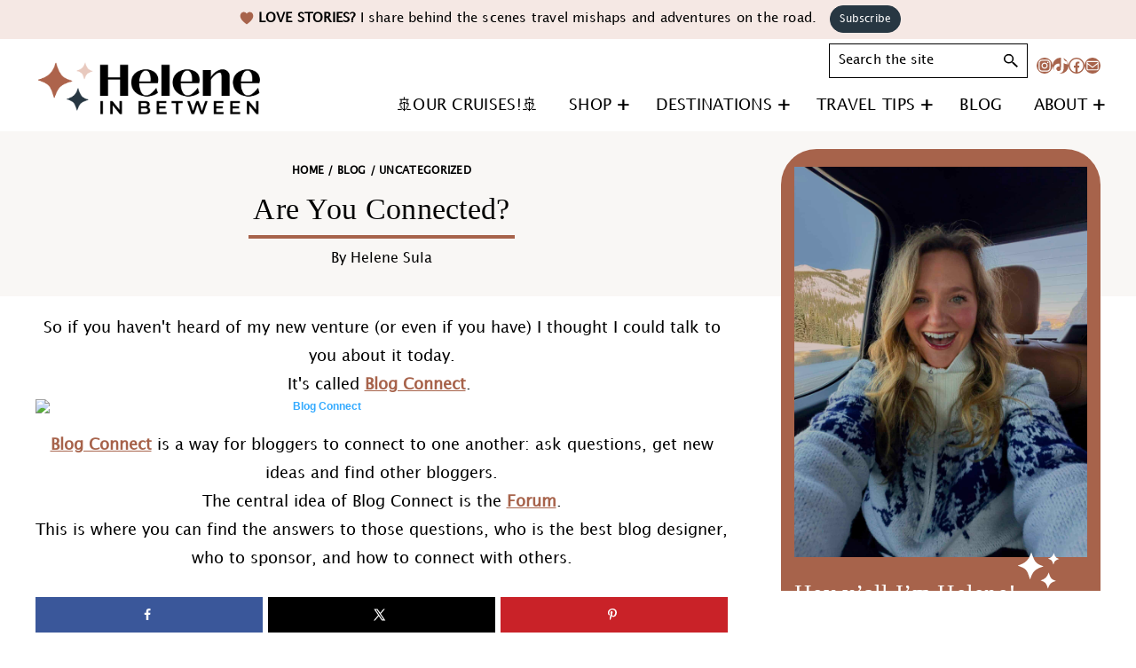

--- FILE ---
content_type: text/html; charset=UTF-8
request_url: https://heleneinbetween.com/2013/03/are-you-connected.html
body_size: 70886
content:
<!DOCTYPE html>
<html lang="en-US">
<head ><meta charset="UTF-8" /><script>if(navigator.userAgent.match(/MSIE|Internet Explorer/i)||navigator.userAgent.match(/Trident\/7\..*?rv:11/i)){var href=document.location.href;if(!href.match(/[?&]nowprocket/)){if(href.indexOf("?")==-1){if(href.indexOf("#")==-1){document.location.href=href+"?nowprocket=1"}else{document.location.href=href.replace("#","?nowprocket=1#")}}else{if(href.indexOf("#")==-1){document.location.href=href+"&nowprocket=1"}else{document.location.href=href.replace("#","&nowprocket=1#")}}}}</script><script>(()=>{class RocketLazyLoadScripts{constructor(){this.v="2.0.4",this.userEvents=["keydown","keyup","mousedown","mouseup","mousemove","mouseover","mouseout","touchmove","touchstart","touchend","touchcancel","wheel","click","dblclick","input"],this.attributeEvents=["onblur","onclick","oncontextmenu","ondblclick","onfocus","onmousedown","onmouseenter","onmouseleave","onmousemove","onmouseout","onmouseover","onmouseup","onmousewheel","onscroll","onsubmit"]}async t(){this.i(),this.o(),/iP(ad|hone)/.test(navigator.userAgent)&&this.h(),this.u(),this.l(this),this.m(),this.k(this),this.p(this),this._(),await Promise.all([this.R(),this.L()]),this.lastBreath=Date.now(),this.S(this),this.P(),this.D(),this.O(),this.M(),await this.C(this.delayedScripts.normal),await this.C(this.delayedScripts.defer),await this.C(this.delayedScripts.async),await this.T(),await this.F(),await this.j(),await this.A(),window.dispatchEvent(new Event("rocket-allScriptsLoaded")),this.everythingLoaded=!0,this.lastTouchEnd&&await new Promise(t=>setTimeout(t,500-Date.now()+this.lastTouchEnd)),this.I(),this.H(),this.U(),this.W()}i(){this.CSPIssue=sessionStorage.getItem("rocketCSPIssue"),document.addEventListener("securitypolicyviolation",t=>{this.CSPIssue||"script-src-elem"!==t.violatedDirective||"data"!==t.blockedURI||(this.CSPIssue=!0,sessionStorage.setItem("rocketCSPIssue",!0))},{isRocket:!0})}o(){window.addEventListener("pageshow",t=>{this.persisted=t.persisted,this.realWindowLoadedFired=!0},{isRocket:!0}),window.addEventListener("pagehide",()=>{this.onFirstUserAction=null},{isRocket:!0})}h(){let t;function e(e){t=e}window.addEventListener("touchstart",e,{isRocket:!0}),window.addEventListener("touchend",function i(o){o.changedTouches[0]&&t.changedTouches[0]&&Math.abs(o.changedTouches[0].pageX-t.changedTouches[0].pageX)<10&&Math.abs(o.changedTouches[0].pageY-t.changedTouches[0].pageY)<10&&o.timeStamp-t.timeStamp<200&&(window.removeEventListener("touchstart",e,{isRocket:!0}),window.removeEventListener("touchend",i,{isRocket:!0}),"INPUT"===o.target.tagName&&"text"===o.target.type||(o.target.dispatchEvent(new TouchEvent("touchend",{target:o.target,bubbles:!0})),o.target.dispatchEvent(new MouseEvent("mouseover",{target:o.target,bubbles:!0})),o.target.dispatchEvent(new PointerEvent("click",{target:o.target,bubbles:!0,cancelable:!0,detail:1,clientX:o.changedTouches[0].clientX,clientY:o.changedTouches[0].clientY})),event.preventDefault()))},{isRocket:!0})}q(t){this.userActionTriggered||("mousemove"!==t.type||this.firstMousemoveIgnored?"keyup"===t.type||"mouseover"===t.type||"mouseout"===t.type||(this.userActionTriggered=!0,this.onFirstUserAction&&this.onFirstUserAction()):this.firstMousemoveIgnored=!0),"click"===t.type&&t.preventDefault(),t.stopPropagation(),t.stopImmediatePropagation(),"touchstart"===this.lastEvent&&"touchend"===t.type&&(this.lastTouchEnd=Date.now()),"click"===t.type&&(this.lastTouchEnd=0),this.lastEvent=t.type,t.composedPath&&t.composedPath()[0].getRootNode()instanceof ShadowRoot&&(t.rocketTarget=t.composedPath()[0]),this.savedUserEvents.push(t)}u(){this.savedUserEvents=[],this.userEventHandler=this.q.bind(this),this.userEvents.forEach(t=>window.addEventListener(t,this.userEventHandler,{passive:!1,isRocket:!0})),document.addEventListener("visibilitychange",this.userEventHandler,{isRocket:!0})}U(){this.userEvents.forEach(t=>window.removeEventListener(t,this.userEventHandler,{passive:!1,isRocket:!0})),document.removeEventListener("visibilitychange",this.userEventHandler,{isRocket:!0}),this.savedUserEvents.forEach(t=>{(t.rocketTarget||t.target).dispatchEvent(new window[t.constructor.name](t.type,t))})}m(){const t="return false",e=Array.from(this.attributeEvents,t=>"data-rocket-"+t),i="["+this.attributeEvents.join("],[")+"]",o="[data-rocket-"+this.attributeEvents.join("],[data-rocket-")+"]",s=(e,i,o)=>{o&&o!==t&&(e.setAttribute("data-rocket-"+i,o),e["rocket"+i]=new Function("event",o),e.setAttribute(i,t))};new MutationObserver(t=>{for(const n of t)"attributes"===n.type&&(n.attributeName.startsWith("data-rocket-")||this.everythingLoaded?n.attributeName.startsWith("data-rocket-")&&this.everythingLoaded&&this.N(n.target,n.attributeName.substring(12)):s(n.target,n.attributeName,n.target.getAttribute(n.attributeName))),"childList"===n.type&&n.addedNodes.forEach(t=>{if(t.nodeType===Node.ELEMENT_NODE)if(this.everythingLoaded)for(const i of[t,...t.querySelectorAll(o)])for(const t of i.getAttributeNames())e.includes(t)&&this.N(i,t.substring(12));else for(const e of[t,...t.querySelectorAll(i)])for(const t of e.getAttributeNames())this.attributeEvents.includes(t)&&s(e,t,e.getAttribute(t))})}).observe(document,{subtree:!0,childList:!0,attributeFilter:[...this.attributeEvents,...e]})}I(){this.attributeEvents.forEach(t=>{document.querySelectorAll("[data-rocket-"+t+"]").forEach(e=>{this.N(e,t)})})}N(t,e){const i=t.getAttribute("data-rocket-"+e);i&&(t.setAttribute(e,i),t.removeAttribute("data-rocket-"+e))}k(t){Object.defineProperty(HTMLElement.prototype,"onclick",{get(){return this.rocketonclick||null},set(e){this.rocketonclick=e,this.setAttribute(t.everythingLoaded?"onclick":"data-rocket-onclick","this.rocketonclick(event)")}})}S(t){function e(e,i){let o=e[i];e[i]=null,Object.defineProperty(e,i,{get:()=>o,set(s){t.everythingLoaded?o=s:e["rocket"+i]=o=s}})}e(document,"onreadystatechange"),e(window,"onload"),e(window,"onpageshow");try{Object.defineProperty(document,"readyState",{get:()=>t.rocketReadyState,set(e){t.rocketReadyState=e},configurable:!0}),document.readyState="loading"}catch(t){console.log("WPRocket DJE readyState conflict, bypassing")}}l(t){this.originalAddEventListener=EventTarget.prototype.addEventListener,this.originalRemoveEventListener=EventTarget.prototype.removeEventListener,this.savedEventListeners=[],EventTarget.prototype.addEventListener=function(e,i,o){o&&o.isRocket||!t.B(e,this)&&!t.userEvents.includes(e)||t.B(e,this)&&!t.userActionTriggered||e.startsWith("rocket-")||t.everythingLoaded?t.originalAddEventListener.call(this,e,i,o):(t.savedEventListeners.push({target:this,remove:!1,type:e,func:i,options:o}),"mouseenter"!==e&&"mouseleave"!==e||t.originalAddEventListener.call(this,e,t.savedUserEvents.push,o))},EventTarget.prototype.removeEventListener=function(e,i,o){o&&o.isRocket||!t.B(e,this)&&!t.userEvents.includes(e)||t.B(e,this)&&!t.userActionTriggered||e.startsWith("rocket-")||t.everythingLoaded?t.originalRemoveEventListener.call(this,e,i,o):t.savedEventListeners.push({target:this,remove:!0,type:e,func:i,options:o})}}J(t,e){this.savedEventListeners=this.savedEventListeners.filter(i=>{let o=i.type,s=i.target||window;return e!==o||t!==s||(this.B(o,s)&&(i.type="rocket-"+o),this.$(i),!1)})}H(){EventTarget.prototype.addEventListener=this.originalAddEventListener,EventTarget.prototype.removeEventListener=this.originalRemoveEventListener,this.savedEventListeners.forEach(t=>this.$(t))}$(t){t.remove?this.originalRemoveEventListener.call(t.target,t.type,t.func,t.options):this.originalAddEventListener.call(t.target,t.type,t.func,t.options)}p(t){let e;function i(e){return t.everythingLoaded?e:e.split(" ").map(t=>"load"===t||t.startsWith("load.")?"rocket-jquery-load":t).join(" ")}function o(o){function s(e){const s=o.fn[e];o.fn[e]=o.fn.init.prototype[e]=function(){return this[0]===window&&t.userActionTriggered&&("string"==typeof arguments[0]||arguments[0]instanceof String?arguments[0]=i(arguments[0]):"object"==typeof arguments[0]&&Object.keys(arguments[0]).forEach(t=>{const e=arguments[0][t];delete arguments[0][t],arguments[0][i(t)]=e})),s.apply(this,arguments),this}}if(o&&o.fn&&!t.allJQueries.includes(o)){const e={DOMContentLoaded:[],"rocket-DOMContentLoaded":[]};for(const t in e)document.addEventListener(t,()=>{e[t].forEach(t=>t())},{isRocket:!0});o.fn.ready=o.fn.init.prototype.ready=function(i){function s(){parseInt(o.fn.jquery)>2?setTimeout(()=>i.bind(document)(o)):i.bind(document)(o)}return"function"==typeof i&&(t.realDomReadyFired?!t.userActionTriggered||t.fauxDomReadyFired?s():e["rocket-DOMContentLoaded"].push(s):e.DOMContentLoaded.push(s)),o([])},s("on"),s("one"),s("off"),t.allJQueries.push(o)}e=o}t.allJQueries=[],o(window.jQuery),Object.defineProperty(window,"jQuery",{get:()=>e,set(t){o(t)}})}P(){const t=new Map;document.write=document.writeln=function(e){const i=document.currentScript,o=document.createRange(),s=i.parentElement;let n=t.get(i);void 0===n&&(n=i.nextSibling,t.set(i,n));const c=document.createDocumentFragment();o.setStart(c,0),c.appendChild(o.createContextualFragment(e)),s.insertBefore(c,n)}}async R(){return new Promise(t=>{this.userActionTriggered?t():this.onFirstUserAction=t})}async L(){return new Promise(t=>{document.addEventListener("DOMContentLoaded",()=>{this.realDomReadyFired=!0,t()},{isRocket:!0})})}async j(){return this.realWindowLoadedFired?Promise.resolve():new Promise(t=>{window.addEventListener("load",t,{isRocket:!0})})}M(){this.pendingScripts=[];this.scriptsMutationObserver=new MutationObserver(t=>{for(const e of t)e.addedNodes.forEach(t=>{"SCRIPT"!==t.tagName||t.noModule||t.isWPRocket||this.pendingScripts.push({script:t,promise:new Promise(e=>{const i=()=>{const i=this.pendingScripts.findIndex(e=>e.script===t);i>=0&&this.pendingScripts.splice(i,1),e()};t.addEventListener("load",i,{isRocket:!0}),t.addEventListener("error",i,{isRocket:!0}),setTimeout(i,1e3)})})})}),this.scriptsMutationObserver.observe(document,{childList:!0,subtree:!0})}async F(){await this.X(),this.pendingScripts.length?(await this.pendingScripts[0].promise,await this.F()):this.scriptsMutationObserver.disconnect()}D(){this.delayedScripts={normal:[],async:[],defer:[]},document.querySelectorAll("script[type$=rocketlazyloadscript]").forEach(t=>{t.hasAttribute("data-rocket-src")?t.hasAttribute("async")&&!1!==t.async?this.delayedScripts.async.push(t):t.hasAttribute("defer")&&!1!==t.defer||"module"===t.getAttribute("data-rocket-type")?this.delayedScripts.defer.push(t):this.delayedScripts.normal.push(t):this.delayedScripts.normal.push(t)})}async _(){await this.L();let t=[];document.querySelectorAll("script[type$=rocketlazyloadscript][data-rocket-src]").forEach(e=>{let i=e.getAttribute("data-rocket-src");if(i&&!i.startsWith("data:")){i.startsWith("//")&&(i=location.protocol+i);try{const o=new URL(i).origin;o!==location.origin&&t.push({src:o,crossOrigin:e.crossOrigin||"module"===e.getAttribute("data-rocket-type")})}catch(t){}}}),t=[...new Map(t.map(t=>[JSON.stringify(t),t])).values()],this.Y(t,"preconnect")}async G(t){if(await this.K(),!0!==t.noModule||!("noModule"in HTMLScriptElement.prototype))return new Promise(e=>{let i;function o(){(i||t).setAttribute("data-rocket-status","executed"),e()}try{if(navigator.userAgent.includes("Firefox/")||""===navigator.vendor||this.CSPIssue)i=document.createElement("script"),[...t.attributes].forEach(t=>{let e=t.nodeName;"type"!==e&&("data-rocket-type"===e&&(e="type"),"data-rocket-src"===e&&(e="src"),i.setAttribute(e,t.nodeValue))}),t.text&&(i.text=t.text),t.nonce&&(i.nonce=t.nonce),i.hasAttribute("src")?(i.addEventListener("load",o,{isRocket:!0}),i.addEventListener("error",()=>{i.setAttribute("data-rocket-status","failed-network"),e()},{isRocket:!0}),setTimeout(()=>{i.isConnected||e()},1)):(i.text=t.text,o()),i.isWPRocket=!0,t.parentNode.replaceChild(i,t);else{const i=t.getAttribute("data-rocket-type"),s=t.getAttribute("data-rocket-src");i?(t.type=i,t.removeAttribute("data-rocket-type")):t.removeAttribute("type"),t.addEventListener("load",o,{isRocket:!0}),t.addEventListener("error",i=>{this.CSPIssue&&i.target.src.startsWith("data:")?(console.log("WPRocket: CSP fallback activated"),t.removeAttribute("src"),this.G(t).then(e)):(t.setAttribute("data-rocket-status","failed-network"),e())},{isRocket:!0}),s?(t.fetchPriority="high",t.removeAttribute("data-rocket-src"),t.src=s):t.src="data:text/javascript;base64,"+window.btoa(unescape(encodeURIComponent(t.text)))}}catch(i){t.setAttribute("data-rocket-status","failed-transform"),e()}});t.setAttribute("data-rocket-status","skipped")}async C(t){const e=t.shift();return e?(e.isConnected&&await this.G(e),this.C(t)):Promise.resolve()}O(){this.Y([...this.delayedScripts.normal,...this.delayedScripts.defer,...this.delayedScripts.async],"preload")}Y(t,e){this.trash=this.trash||[];let i=!0;var o=document.createDocumentFragment();t.forEach(t=>{const s=t.getAttribute&&t.getAttribute("data-rocket-src")||t.src;if(s&&!s.startsWith("data:")){const n=document.createElement("link");n.href=s,n.rel=e,"preconnect"!==e&&(n.as="script",n.fetchPriority=i?"high":"low"),t.getAttribute&&"module"===t.getAttribute("data-rocket-type")&&(n.crossOrigin=!0),t.crossOrigin&&(n.crossOrigin=t.crossOrigin),t.integrity&&(n.integrity=t.integrity),t.nonce&&(n.nonce=t.nonce),o.appendChild(n),this.trash.push(n),i=!1}}),document.head.appendChild(o)}W(){this.trash.forEach(t=>t.remove())}async T(){try{document.readyState="interactive"}catch(t){}this.fauxDomReadyFired=!0;try{await this.K(),this.J(document,"readystatechange"),document.dispatchEvent(new Event("rocket-readystatechange")),await this.K(),document.rocketonreadystatechange&&document.rocketonreadystatechange(),await this.K(),this.J(document,"DOMContentLoaded"),document.dispatchEvent(new Event("rocket-DOMContentLoaded")),await this.K(),this.J(window,"DOMContentLoaded"),window.dispatchEvent(new Event("rocket-DOMContentLoaded"))}catch(t){console.error(t)}}async A(){try{document.readyState="complete"}catch(t){}try{await this.K(),this.J(document,"readystatechange"),document.dispatchEvent(new Event("rocket-readystatechange")),await this.K(),document.rocketonreadystatechange&&document.rocketonreadystatechange(),await this.K(),this.J(window,"load"),window.dispatchEvent(new Event("rocket-load")),await this.K(),window.rocketonload&&window.rocketonload(),await this.K(),this.allJQueries.forEach(t=>t(window).trigger("rocket-jquery-load")),await this.K(),this.J(window,"pageshow");const t=new Event("rocket-pageshow");t.persisted=this.persisted,window.dispatchEvent(t),await this.K(),window.rocketonpageshow&&window.rocketonpageshow({persisted:this.persisted})}catch(t){console.error(t)}}async K(){Date.now()-this.lastBreath>45&&(await this.X(),this.lastBreath=Date.now())}async X(){return document.hidden?new Promise(t=>setTimeout(t)):new Promise(t=>requestAnimationFrame(t))}B(t,e){return e===document&&"readystatechange"===t||(e===document&&"DOMContentLoaded"===t||(e===window&&"DOMContentLoaded"===t||(e===window&&"load"===t||e===window&&"pageshow"===t)))}static run(){(new RocketLazyLoadScripts).t()}}RocketLazyLoadScripts.run()})();</script>

<meta name="viewport" content="width=device-width, initial-scale=1" />
<meta name='robots' content='index, follow, max-image-preview:large, max-snippet:-1, max-video-preview:-1' />
	<style></style>
	<!-- Hubbub v.2.20.0 https://morehubbub.com/ -->
<meta property="og:locale" content="en_US" />
<meta property="og:type" content="article" />
<meta property="og:title" content="Are You Connected?" />
<meta property="og:description" content="So if you haven&#039;t heard of my new venture (or even if you have) I thought I could talk to you about it today. It&#039;s called Blog Connect.&nbsp; Blog Connect is a way for bloggers" />
<meta property="og:url" content="https://heleneinbetween.com/2013/03/are-you-connected.html" />
<meta property="og:site_name" content="Helene in Between" />
<meta property="og:updated_time" content="2018-06-04T17:16:58+00:00" />
<meta property="article:published_time" content="2013-03-21T12:29:00+00:00" />
<meta property="article:modified_time" content="2018-06-04T17:16:58+00:00" />
<meta name="twitter:card" content="summary_large_image" />
<meta name="twitter:title" content="Are You Connected?" />
<meta name="twitter:description" content="So if you haven&#039;t heard of my new venture (or even if you have) I thought I could talk to you about it today. It&#039;s called Blog Connect.&nbsp; Blog Connect is a way for bloggers" />
<meta property="fb:app_id" content="573293739426312" />
<meta property="article:author" content="https://www.facebook.com/HeleneInBetween" />
<!-- Hubbub v.2.20.0 https://morehubbub.com/ -->

	<!-- This site is optimized with the Yoast SEO Premium plugin v23.4 (Yoast SEO v26.6) - https://yoast.com/wordpress/plugins/seo/ -->
	<title>Are You Connected? - Helene in Between</title>
<link crossorigin data-rocket-preload as="font" href="https://heleneinbetween.com/wp-content/themes/helene-inbetween/fonts/LucidaGrande.woff2" rel="preload">
<link crossorigin data-rocket-preload as="font" href="https://heleneinbetween.com/wp-content/plugins/woocommerce/assets/fonts/WooCommerce.woff2" rel="preload">
<style id="wpr-usedcss">img:is([sizes=auto i],[sizes^="auto," i]){contain-intrinsic-size:3000px 1500px}.gb-block-button{margin:0 0 1.2em;position:relative}.gb-button{text-align:center;font-size:18px;line-height:1!important;background-color:#32373c;border:none;border-radius:50px;box-shadow:none;color:#fff;cursor:pointer;padding:.6em 1em;text-decoration:none;word-break:break-word;transition:.3s ease;display:inline-block}.gb-button:hover{box-shadow:inset 0 0 200px hsla(0,0%,100%,.15)}.gb-block-post-grid{margin:0 0 1.2em;position:relative}.gb-block-post-grid .is-grid{display:-ms-grid;display:grid;-ms-grid-columns:1fr 1fr;grid-template-columns:1fr 1fr;grid-template-rows:1fr;grid-gap:0 2em}.gb-block-post-grid .is-grid article{margin-bottom:2.5em;min-width:0}.gb-block-post-grid .is-grid.columns-2{-ms-grid-columns:1fr 1fr;grid-template-columns:1fr 1fr}.gb-block-post-grid .is-grid.columns-3{-ms-grid-columns:1fr 1fr 1fr;grid-template-columns:1fr 1fr 1fr}@media all and (-ms-high-contrast:none){.gb-block-post-grid .is-grid{display:block}.gb-block-post-grid .is-grid article{padding-left:10px;padding-right:10px;display:inline-block;vertical-align:top}.gb-block-post-grid .is-grid.columns-2 article{width:48%}.gb-block-post-grid .is-grid.columns-3 article{width:32%}}.gb-block-post-grid .gb-block-post-grid-image{margin-bottom:1.2em}.gb-block-post-grid .gb-block-post-grid-image img{display:block;width:100%}.gb-block-post-grid .gb-block-post-grid-text{text-align:left}.gb-block-post-grid a{text-decoration:none}.gb-block-post-grid header .gb-block-post-grid-title{margin-top:0;margin-bottom:15px;font-size:28px;line-height:1.2}.gb-block-post-grid header .gb-block-post-grid-title a{color:#293038;text-decoration:none}.gb-block-post-grid header .gb-block-post-grid-title a:hover{text-decoration:underline;color:inherit}.gb-block-post-grid .gb-block-post-grid-byline{font-size:14px;color:#626e81;margin-bottom:15px}.gb-block-post-grid .gb-block-post-grid-text p{margin:0 0 15px;font-size:inherit}.gb-block-post-grid .gb-block-post-grid-text p:last-of-type{margin-bottom:0}.gb-block-post-grid .gb-block-post-grid-excerpt div+p{margin-top:15px}.gb-block-container{margin:0;position:relative;padding:0}@media only screen and (min-width:768px){.gb-block-container.alignfull .gb-container-inside{max-width:100%;margin:0 auto}.gb-block-container.alignwide .gb-container-inside{max-width:80%;margin:0 auto}}.gb-block-container .gb-container-content{margin:0 auto;position:relative}.wp-block-genesis-blocks-gb-columns{position:relative}.gb-layout-column-wrap{display:-ms-grid;display:grid;grid-template-rows:1fr;grid-gap:0 2em;position:relative;z-index:1}.gb-block-layout-column{display:block;vertical-align:top;min-width:0}.gb-block-layout-column-inner,.gb-layout-column-wrap>.gb-block-layout-column-inner{position:relative;z-index:1}.gb-block-layout-column{display:block;width:100%}.gb-block-layout-column-gap-2{grid-gap:0 2em}.gb-block-layout-column:first-child{-ms-grid-row:1;-ms-grid-column:1;grid-area:col1}.gb-block-layout-column:nth-child(2){-ms-grid-row:1;-ms-grid-column:2;grid-area:col2}.gb-block-layout-column:nth-child(3){-ms-grid-row:1;-ms-grid-column:3;grid-area:col3}.gb-block-layout-column:nth-child(4){-ms-grid-row:1;-ms-grid-column:4;grid-area:col4}.gb-block-layout-column:nth-child(5){-ms-grid-row:1;-ms-grid-column:5;grid-area:col5}.gb-block-layout-column:nth-child(6){-ms-grid-row:1;-ms-grid-column:6;grid-area:col6}.gb-layout-columns-1>.gb-layout-column-wrap{-ms-grid-columns:1fr;grid-template-columns:1fr;grid-template-areas:"col1"}div[class*=gb-layout-].alignfull{margin-top:auto;margin-bottom:auto}.center{text-align:center}.left{text-align:left}.right{text-align:right}.wp-block-image{margin-bottom:1.2em}@font-face{font-family:'Lucida Grande';src:local('LucidaGrande'),local('Lucida Grande'),url('https://heleneinbetween.com/wp-content/themes/helene-inbetween/fonts/LucidaGrande.woff2') format('woff2'),url('https://heleneinbetween.com/wp-content/themes/helene-inbetween/fonts/LucidaGrande.woff') format('woff');font-weight:400;font-style:normal;font-display:swap}.wp-block-audio{box-sizing:border-box}.wp-block-audio :where(figcaption){margin-bottom:1em;margin-top:.5em}.wp-block-audio audio{min-width:300px;width:100%}.wp-block-button__link{align-content:center;box-sizing:border-box;cursor:pointer;display:inline-block;height:100%;text-align:center;word-break:break-word}.wp-block-button__link.aligncenter{text-align:center}.wp-block-button__link.alignright{text-align:right}:where(.wp-block-button__link){border-radius:9999px;box-shadow:none;padding:calc(.667em + 2px) calc(1.333em + 2px);text-decoration:none}.wp-block-button[style*=text-decoration] .wp-block-button__link{text-decoration:inherit}.wp-block-buttons>.wp-block-button.has-custom-font-size .wp-block-button__link{font-size:inherit}:root :where(.wp-block-button .wp-block-button__link.is-style-outline),:root :where(.wp-block-button.is-style-outline>.wp-block-button__link){border:2px solid;padding:.667em 1.333em}:root :where(.wp-block-button .wp-block-button__link.is-style-outline:not(.has-text-color)),:root :where(.wp-block-button.is-style-outline>.wp-block-button__link:not(.has-text-color)){color:currentColor}:root :where(.wp-block-button .wp-block-button__link.is-style-outline:not(.has-background)),:root :where(.wp-block-button.is-style-outline>.wp-block-button__link:not(.has-background)){background-color:initial;background-image:none}.wp-block-buttons{box-sizing:border-box}.wp-block-buttons>.wp-block-button{display:inline-block;margin:0}.wp-block-buttons.is-content-justification-left{justify-content:flex-start}.wp-block-buttons.is-content-justification-center{justify-content:center}.wp-block-buttons.aligncenter{text-align:center}.wp-block-buttons:not(.is-content-justification-space-between,.is-content-justification-right,.is-content-justification-left,.is-content-justification-center) .wp-block-button.aligncenter{margin-left:auto;margin-right:auto;width:100%}.wp-block-buttons[style*=text-decoration] .wp-block-button,.wp-block-buttons[style*=text-decoration] .wp-block-button__link{text-decoration:inherit}.wp-block-buttons.has-custom-font-size .wp-block-button__link{font-size:inherit}.wp-block-buttons .wp-block-button__link{width:100%}.wp-block-button.aligncenter{text-align:center}:where(.wp-block-calendar table:not(.has-background) th){background:#ddd}.wp-block-columns{align-items:normal!important;box-sizing:border-box;display:flex;flex-wrap:wrap!important}@media (min-width:782px){.wp-block-columns{flex-wrap:nowrap!important}}@media (max-width:781px){.wp-block-columns:not(.is-not-stacked-on-mobile)>.wp-block-column{flex-basis:100%!important}}@media (min-width:782px){.wp-block-columns:not(.is-not-stacked-on-mobile)>.wp-block-column{flex-basis:0;flex-grow:1}}:where(.wp-block-columns){margin-bottom:1.75em}:where(.wp-block-columns.has-background){padding:1.25em 2.375em}.wp-block-column{flex-grow:1;min-width:0;overflow-wrap:break-word;word-break:break-word}.wp-block-column.is-vertically-aligned-center{align-self:center}.wp-block-column.is-vertically-aligned-center{width:100%}:where(.wp-block-post-comments input[type=submit]){border:none}.wp-block-comments{box-sizing:border-box}:where(.wp-block-cover-image:not(.has-text-color)),:where(.wp-block-cover:not(.has-text-color)){color:#fff}:where(.wp-block-cover-image.is-light:not(.has-text-color)),:where(.wp-block-cover.is-light:not(.has-text-color)){color:#000}:root :where(.wp-block-cover h1:not(.has-text-color)),:root :where(.wp-block-cover h2:not(.has-text-color)),:root :where(.wp-block-cover h3:not(.has-text-color)),:root :where(.wp-block-cover h4:not(.has-text-color)),:root :where(.wp-block-cover h5:not(.has-text-color)),:root :where(.wp-block-cover h6:not(.has-text-color)),:root :where(.wp-block-cover p:not(.has-text-color)){color:inherit}.wp-block-embed.alignleft,.wp-block-embed.alignright{max-width:360px;width:100%}.wp-block-embed{overflow-wrap:break-word}.wp-block-embed :where(figcaption){margin-bottom:1em;margin-top:.5em}.wp-block-embed iframe{max-width:100%}:where(.wp-block-file){margin-bottom:1.5em}:where(.wp-block-file__button){border-radius:2em;display:inline-block;padding:.5em 1em}:where(.wp-block-file__button):is(a):active,:where(.wp-block-file__button):is(a):focus,:where(.wp-block-file__button):is(a):hover,:where(.wp-block-file__button):is(a):visited{box-shadow:none;color:#fff;opacity:.85;text-decoration:none}.wp-block-gallery:not(.has-nested-images){display:flex;flex-wrap:wrap;list-style-type:none;margin:0;padding:0}.wp-block-gallery:not(.has-nested-images) .blocks-gallery-item{display:flex;flex-direction:column;flex-grow:1;justify-content:center;margin:0 1em 1em 0;position:relative;width:calc(50% - 1em)}.wp-block-gallery:not(.has-nested-images) .blocks-gallery-item:nth-of-type(2n){margin-right:0}.wp-block-gallery:not(.has-nested-images) .blocks-gallery-item figure{align-items:flex-end;display:flex;height:100%;justify-content:flex-start;margin:0}.wp-block-gallery:not(.has-nested-images) .blocks-gallery-item img{display:block;height:auto;max-width:100%;width:auto}.wp-block-gallery:not(.has-nested-images) .blocks-gallery-item figcaption{background:linear-gradient(0deg,#000000b3,#0000004d 70%,#0000);bottom:0;box-sizing:border-box;color:#fff;font-size:.8em;margin:0;max-height:100%;overflow:auto;padding:3em .77em .7em;position:absolute;text-align:center;width:100%;z-index:2}.wp-block-gallery:not(.has-nested-images) .blocks-gallery-item figcaption img{display:inline}.wp-block-gallery:not(.has-nested-images) figcaption{flex-grow:1}.wp-block-gallery:not(.has-nested-images).is-cropped .blocks-gallery-item a,.wp-block-gallery:not(.has-nested-images).is-cropped .blocks-gallery-item img{flex:1;height:100%;object-fit:cover;width:100%}@media (min-width:600px){.wp-block-gallery:not(.has-nested-images).columns-3 .blocks-gallery-item{margin-right:1em;width:calc(33.33333% - .66667em)}.wp-block-gallery:not(.has-nested-images).columns-5 .blocks-gallery-item{margin-right:1em;width:calc(20% - .8em)}.wp-block-gallery:not(.has-nested-images).columns-2 .blocks-gallery-item:nth-of-type(2n),.wp-block-gallery:not(.has-nested-images).columns-3 .blocks-gallery-item:nth-of-type(3n),.wp-block-gallery:not(.has-nested-images).columns-5 .blocks-gallery-item:nth-of-type(5n){margin-right:0}.wp-block-gallery.has-nested-images.columns-3 figure.wp-block-image:not(#individual-image){width:calc(33.33333% - var(--wp--style--unstable-gallery-gap,16px)*.66667)}.wp-block-gallery.has-nested-images.columns-5 figure.wp-block-image:not(#individual-image){width:calc(20% - var(--wp--style--unstable-gallery-gap,16px)*.8)}}.wp-block-gallery:not(.has-nested-images) .blocks-gallery-item:last-child{margin-right:0}.wp-block-gallery:not(.has-nested-images).alignleft,.wp-block-gallery:not(.has-nested-images).alignright{max-width:420px;width:100%}.wp-block-gallery:not(.has-nested-images).aligncenter .blocks-gallery-item figure{justify-content:center}.wp-block-gallery:not(.is-cropped) .blocks-gallery-item{align-self:flex-start}figure.wp-block-gallery.has-nested-images{align-items:normal}.wp-block-gallery.has-nested-images figure.wp-block-image:not(#individual-image){margin:0;width:calc(50% - var(--wp--style--unstable-gallery-gap,16px)/ 2)}.wp-block-gallery.has-nested-images figure.wp-block-image{box-sizing:border-box;display:flex;flex-direction:column;flex-grow:1;justify-content:center;max-width:100%;position:relative}.wp-block-gallery.has-nested-images figure.wp-block-image>a,.wp-block-gallery.has-nested-images figure.wp-block-image>div{flex-direction:column;flex-grow:1;margin:0}.wp-block-gallery.has-nested-images figure.wp-block-image img{display:block;height:auto;max-width:100%!important;width:auto}.wp-block-gallery.has-nested-images figure.wp-block-image figcaption,.wp-block-gallery.has-nested-images figure.wp-block-image:has(figcaption):before{bottom:0;left:0;max-height:100%;position:absolute;right:0}.wp-block-gallery.has-nested-images figure.wp-block-image:has(figcaption):before{-webkit-backdrop-filter:blur(3px);backdrop-filter:blur(3px);content:"";height:100%;-webkit-mask-image:linear-gradient(0deg,#000 20%,#0000);mask-image:linear-gradient(0deg,#000 20%,#0000);max-height:40%}.wp-block-gallery.has-nested-images figure.wp-block-image figcaption{background:linear-gradient(0deg,#0006,#0000);box-sizing:border-box;color:#fff;font-size:13px;margin:0;overflow:auto;padding:1em;scrollbar-color:#0000 #0000;scrollbar-gutter:stable both-edges;scrollbar-width:thin;text-align:center;text-shadow:0 0 1.5px #000;will-change:transform}.wp-block-gallery.has-nested-images figure.wp-block-image figcaption::-webkit-scrollbar{height:12px;width:12px}.wp-block-gallery.has-nested-images figure.wp-block-image figcaption::-webkit-scrollbar-track{background-color:initial}.wp-block-gallery.has-nested-images figure.wp-block-image figcaption::-webkit-scrollbar-thumb{background-clip:padding-box;background-color:initial;border:3px solid #0000;border-radius:8px}.wp-block-gallery.has-nested-images figure.wp-block-image figcaption:focus-within::-webkit-scrollbar-thumb,.wp-block-gallery.has-nested-images figure.wp-block-image figcaption:focus::-webkit-scrollbar-thumb,.wp-block-gallery.has-nested-images figure.wp-block-image figcaption:hover::-webkit-scrollbar-thumb{background-color:#fffc}.wp-block-gallery.has-nested-images figure.wp-block-image figcaption:focus,.wp-block-gallery.has-nested-images figure.wp-block-image figcaption:focus-within,.wp-block-gallery.has-nested-images figure.wp-block-image figcaption:hover{scrollbar-color:#fffc #0000}@media (hover:none){.wp-block-gallery.has-nested-images figure.wp-block-image figcaption{scrollbar-color:#fffc #0000}}.wp-block-gallery.has-nested-images figure.wp-block-image figcaption img{display:inline}.wp-block-gallery.has-nested-images figure.wp-block-image figcaption a{color:inherit}.wp-block-gallery.has-nested-images figure.wp-block-image.is-style-rounded>a,.wp-block-gallery.has-nested-images figure.wp-block-image.is-style-rounded>div{flex:1 1 auto}.wp-block-gallery.has-nested-images figure.wp-block-image.is-style-rounded figcaption{background:0 0;color:inherit;flex:initial;margin:0;padding:10px 10px 9px;position:relative;text-shadow:none}.wp-block-gallery.has-nested-images figure.wp-block-image.is-style-rounded:before{content:none}.wp-block-gallery.has-nested-images figcaption{flex-basis:100%;flex-grow:1;text-align:center}.wp-block-gallery.has-nested-images:not(.is-cropped) figure.wp-block-image:not(#individual-image){margin-bottom:auto;margin-top:0}.wp-block-gallery.has-nested-images.is-cropped figure.wp-block-image:not(#individual-image){align-self:inherit}.wp-block-gallery.has-nested-images.is-cropped figure.wp-block-image:not(#individual-image)>a,.wp-block-gallery.has-nested-images.is-cropped figure.wp-block-image:not(#individual-image)>div:not(.components-drop-zone){display:flex}.wp-block-gallery.has-nested-images.is-cropped figure.wp-block-image:not(#individual-image) a,.wp-block-gallery.has-nested-images.is-cropped figure.wp-block-image:not(#individual-image) img{flex:1 0 0%;height:100%;object-fit:cover;width:100%}.wp-block-gallery.has-nested-images.alignleft,.wp-block-gallery.has-nested-images.alignright{max-width:420px;width:100%}.wp-block-gallery.has-nested-images.aligncenter{justify-content:center}.wp-block-group{box-sizing:border-box}:where(.wp-block-group.wp-block-group-is-layout-constrained){position:relative}h1.has-background,h2.has-background,h3.has-background,h4.has-background,h5.has-background,h6.has-background{padding:1.25em 2.375em}h1.has-text-align-left[style*=writing-mode]:where([style*=vertical-lr]),h2.has-text-align-left[style*=writing-mode]:where([style*=vertical-lr]),h3.has-text-align-left[style*=writing-mode]:where([style*=vertical-lr]),h4.has-text-align-left[style*=writing-mode]:where([style*=vertical-lr]),h5.has-text-align-left[style*=writing-mode]:where([style*=vertical-lr]),h6.has-text-align-left[style*=writing-mode]:where([style*=vertical-lr]){rotate:180deg}.wp-block-image>a,.wp-block-image>figure>a{display:inline-block}.wp-block-image img{box-sizing:border-box;height:auto;max-width:100%;vertical-align:bottom}.wp-block-image[style*=border-radius] img,.wp-block-image[style*=border-radius]>a{border-radius:inherit}.wp-block-image.aligncenter{text-align:center}.wp-block-image.alignfull>a,.wp-block-image.alignwide>a{width:100%}.wp-block-image.alignfull img,.wp-block-image.alignwide img{height:auto;width:100%}.wp-block-image .aligncenter,.wp-block-image .alignleft,.wp-block-image .alignright,.wp-block-image.aligncenter,.wp-block-image.alignleft,.wp-block-image.alignright{display:table}.wp-block-image .aligncenter>figcaption,.wp-block-image .alignleft>figcaption,.wp-block-image .alignright>figcaption,.wp-block-image.aligncenter>figcaption,.wp-block-image.alignleft>figcaption,.wp-block-image.alignright>figcaption{caption-side:bottom;display:table-caption}.wp-block-image .alignleft{float:left;margin:.5em 1em .5em 0}.wp-block-image .alignright{float:right;margin:.5em 0 .5em 1em}.wp-block-image .aligncenter{margin-left:auto;margin-right:auto}.wp-block-image :where(figcaption){margin-bottom:1em;margin-top:.5em}:root :where(.wp-block-image.is-style-rounded img,.wp-block-image .is-style-rounded img){border-radius:9999px}.wp-block-image figure{margin:0}@keyframes show-content-image{0%{visibility:hidden}99%{visibility:hidden}to{visibility:visible}}:where(.wp-block-latest-comments:not([style*=line-height] .wp-block-latest-comments__comment)){line-height:1.1}:where(.wp-block-latest-comments:not([style*=line-height] .wp-block-latest-comments__comment-excerpt p)){line-height:1.8}:root :where(.wp-block-latest-posts.is-grid){padding:0}:root :where(.wp-block-latest-posts.wp-block-latest-posts__list){padding-left:0}ol,ul{box-sizing:border-box}:root :where(.wp-block-list.has-background){padding:1.25em 2.375em}.wp-block-media-text{box-sizing:border-box}.wp-block-media-text{direction:ltr;display:grid;grid-template-columns:50% 1fr;grid-template-rows:auto}.wp-block-media-text.is-vertically-aligned-center>.wp-block-media-text__content,.wp-block-media-text.is-vertically-aligned-center>.wp-block-media-text__media,.wp-block-media-text>.wp-block-media-text__content,.wp-block-media-text>.wp-block-media-text__media{align-self:center}.wp-block-media-text>.wp-block-media-text__media{grid-column:1;grid-row:1;margin:0}.wp-block-media-text>.wp-block-media-text__content{direction:ltr;grid-column:2;grid-row:1;padding:0 8%;word-break:break-word}.wp-block-media-text__media a{display:block}.wp-block-media-text__media img,.wp-block-media-text__media video{height:auto;max-width:unset;vertical-align:middle;width:100%}.wp-block-media-text.is-image-fill>.wp-block-media-text__media{background-size:cover;height:100%;min-height:250px}.wp-block-media-text.is-image-fill>.wp-block-media-text__media>a{display:block;height:100%}.wp-block-media-text.is-image-fill>.wp-block-media-text__media img{height:1px;margin:-1px;overflow:hidden;padding:0;position:absolute;width:1px;clip:rect(0,0,0,0);border:0}@media (max-width:600px){.wp-block-media-text.is-stacked-on-mobile{grid-template-columns:100%!important}.wp-block-media-text.is-stacked-on-mobile>.wp-block-media-text__media{grid-column:1;grid-row:1}.wp-block-media-text.is-stacked-on-mobile>.wp-block-media-text__content{grid-column:1;grid-row:2}}:where(.wp-block-navigation.has-background .wp-block-navigation-item a:not(.wp-element-button)),:where(.wp-block-navigation.has-background .wp-block-navigation-submenu a:not(.wp-element-button)){padding:.5em 1em}:where(.wp-block-navigation .wp-block-navigation__submenu-container .wp-block-navigation-item a:not(.wp-element-button)),:where(.wp-block-navigation .wp-block-navigation__submenu-container .wp-block-navigation-submenu a:not(.wp-element-button)),:where(.wp-block-navigation .wp-block-navigation__submenu-container .wp-block-navigation-submenu button.wp-block-navigation-item__content),:where(.wp-block-navigation .wp-block-navigation__submenu-container .wp-block-pages-list__item button.wp-block-navigation-item__content){padding:.5em 1em}:root :where(p.has-background){padding:1.25em 2.375em}:where(p.has-text-color:not(.has-link-color)) a{color:inherit}:where(.wp-block-post-comments-form) input:not([type=submit]),:where(.wp-block-post-comments-form) textarea{border:1px solid #949494;font-family:inherit;font-size:1em}:where(.wp-block-post-comments-form) input:where(:not([type=submit]):not([type=checkbox])),:where(.wp-block-post-comments-form) textarea{padding:calc(.667em + 2px)}:where(.wp-block-post-excerpt){box-sizing:border-box;margin-bottom:var(--wp--style--block-gap);margin-top:var(--wp--style--block-gap)}:where(.wp-block-preformatted.has-background){padding:1.25em 2.375em}.wp-block-search__button{margin-left:10px;word-break:normal}.wp-block-search__button.has-icon{line-height:0}.wp-block-search__button svg{height:1.25em;min-height:24px;min-width:24px;width:1.25em;fill:currentColor;vertical-align:text-bottom}:where(.wp-block-search__button){border:1px solid #ccc;padding:6px 10px}.wp-block-search__inside-wrapper{display:flex;flex:auto;flex-wrap:nowrap;max-width:100%}.wp-block-search__label{width:100%}.wp-block-search__input{appearance:none;border:1px solid #949494;flex-grow:1;margin-left:0;margin-right:0;min-width:3rem;padding:8px;text-decoration:unset!important}:where(.wp-block-search__input){font-family:inherit;font-size:inherit;font-style:inherit;font-weight:inherit;letter-spacing:inherit;line-height:inherit;text-transform:inherit}:where(.wp-block-search__button-inside .wp-block-search__inside-wrapper){border:1px solid #949494;box-sizing:border-box;padding:4px}:where(.wp-block-search__button-inside .wp-block-search__inside-wrapper) .wp-block-search__input{border:none;border-radius:0;padding:0 4px}:where(.wp-block-search__button-inside .wp-block-search__inside-wrapper) .wp-block-search__input:focus{outline:0}:where(.wp-block-search__button-inside .wp-block-search__inside-wrapper) :where(.wp-block-search__button){padding:4px 8px}.wp-block-search.aligncenter .wp-block-search__inside-wrapper{margin:auto}:root :where(.wp-block-separator.is-style-dots){height:auto;line-height:1;text-align:center}:root :where(.wp-block-separator.is-style-dots):before{color:currentColor;content:"···";font-family:serif;font-size:1.5em;letter-spacing:2em;padding-left:2em}:root :where(.wp-block-site-logo.is-style-rounded){border-radius:9999px}.wp-block-social-links{background:0 0;box-sizing:border-box;margin-left:0;padding-left:0;padding-right:0;text-indent:0}.wp-block-social-links .wp-social-link a,.wp-block-social-links .wp-social-link a:hover{border-bottom:0;box-shadow:none;text-decoration:none}.wp-block-social-links .wp-social-link svg{height:1em;width:1em}.wp-block-social-links .wp-social-link span:not(.screen-reader-text){font-size:.65em;margin-left:.5em;margin-right:.5em}.wp-block-social-links{font-size:24px}.wp-block-social-links.aligncenter{display:flex;justify-content:center}.wp-block-social-links.alignright{justify-content:flex-end}.wp-block-social-link{border-radius:9999px;display:block;height:auto}@media not (prefers-reduced-motion){.wp-block-image img.hide{visibility:hidden}.wp-block-image img.show{animation:.4s show-content-image}.wp-block-social-link{transition:transform .1s ease}}.wp-block-social-link a{align-items:center;display:flex;line-height:0}.wp-block-social-link:hover{transform:scale(1.1)}.wp-block-social-links .wp-block-social-link.wp-social-link{display:inline-block;margin:0;padding:0}.wp-block-social-links .wp-block-social-link.wp-social-link .wp-block-social-link-anchor,.wp-block-social-links .wp-block-social-link.wp-social-link .wp-block-social-link-anchor svg,.wp-block-social-links .wp-block-social-link.wp-social-link .wp-block-social-link-anchor:active,.wp-block-social-links .wp-block-social-link.wp-social-link .wp-block-social-link-anchor:hover,.wp-block-social-links .wp-block-social-link.wp-social-link .wp-block-social-link-anchor:visited{color:currentColor;fill:currentColor}:where(.wp-block-social-links:not(.is-style-logos-only)) .wp-social-link{background-color:#f0f0f0;color:#444}:where(.wp-block-social-links:not(.is-style-logos-only)) .wp-social-link-amazon{background-color:#f90;color:#fff}:where(.wp-block-social-links:not(.is-style-logos-only)) .wp-social-link-bandcamp{background-color:#1ea0c3;color:#fff}:where(.wp-block-social-links:not(.is-style-logos-only)) .wp-social-link-behance{background-color:#0757fe;color:#fff}:where(.wp-block-social-links:not(.is-style-logos-only)) .wp-social-link-bluesky{background-color:#0a7aff;color:#fff}:where(.wp-block-social-links:not(.is-style-logos-only)) .wp-social-link-codepen{background-color:#1e1f26;color:#fff}:where(.wp-block-social-links:not(.is-style-logos-only)) .wp-social-link-deviantart{background-color:#02e49b;color:#fff}:where(.wp-block-social-links:not(.is-style-logos-only)) .wp-social-link-discord{background-color:#5865f2;color:#fff}:where(.wp-block-social-links:not(.is-style-logos-only)) .wp-social-link-dribbble{background-color:#e94c89;color:#fff}:where(.wp-block-social-links:not(.is-style-logos-only)) .wp-social-link-dropbox{background-color:#4280ff;color:#fff}:where(.wp-block-social-links:not(.is-style-logos-only)) .wp-social-link-etsy{background-color:#f45800;color:#fff}:where(.wp-block-social-links:not(.is-style-logos-only)) .wp-social-link-facebook{background-color:#0866ff;color:#fff}:where(.wp-block-social-links:not(.is-style-logos-only)) .wp-social-link-fivehundredpx{background-color:#000;color:#fff}:where(.wp-block-social-links:not(.is-style-logos-only)) .wp-social-link-flickr{background-color:#0461dd;color:#fff}:where(.wp-block-social-links:not(.is-style-logos-only)) .wp-social-link-foursquare{background-color:#e65678;color:#fff}:where(.wp-block-social-links:not(.is-style-logos-only)) .wp-social-link-github{background-color:#24292d;color:#fff}:where(.wp-block-social-links:not(.is-style-logos-only)) .wp-social-link-goodreads{background-color:#eceadd;color:#382110}:where(.wp-block-social-links:not(.is-style-logos-only)) .wp-social-link-google{background-color:#ea4434;color:#fff}:where(.wp-block-social-links:not(.is-style-logos-only)) .wp-social-link-gravatar{background-color:#1d4fc4;color:#fff}:where(.wp-block-social-links:not(.is-style-logos-only)) .wp-social-link-instagram{background-color:#f00075;color:#fff}:where(.wp-block-social-links:not(.is-style-logos-only)) .wp-social-link-lastfm{background-color:#e21b24;color:#fff}:where(.wp-block-social-links:not(.is-style-logos-only)) .wp-social-link-linkedin{background-color:#0d66c2;color:#fff}:where(.wp-block-social-links:not(.is-style-logos-only)) .wp-social-link-mastodon{background-color:#3288d4;color:#fff}:where(.wp-block-social-links:not(.is-style-logos-only)) .wp-social-link-medium{background-color:#000;color:#fff}:where(.wp-block-social-links:not(.is-style-logos-only)) .wp-social-link-meetup{background-color:#f6405f;color:#fff}:where(.wp-block-social-links:not(.is-style-logos-only)) .wp-social-link-patreon{background-color:#000;color:#fff}:where(.wp-block-social-links:not(.is-style-logos-only)) .wp-social-link-pinterest{background-color:#e60122;color:#fff}:where(.wp-block-social-links:not(.is-style-logos-only)) .wp-social-link-pocket{background-color:#ef4155;color:#fff}:where(.wp-block-social-links:not(.is-style-logos-only)) .wp-social-link-reddit{background-color:#ff4500;color:#fff}:where(.wp-block-social-links:not(.is-style-logos-only)) .wp-social-link-skype{background-color:#0478d7;color:#fff}:where(.wp-block-social-links:not(.is-style-logos-only)) .wp-social-link-snapchat{background-color:#fefc00;color:#fff;stroke:#000}:where(.wp-block-social-links:not(.is-style-logos-only)) .wp-social-link-soundcloud{background-color:#ff5600;color:#fff}:where(.wp-block-social-links:not(.is-style-logos-only)) .wp-social-link-spotify{background-color:#1bd760;color:#fff}:where(.wp-block-social-links:not(.is-style-logos-only)) .wp-social-link-telegram{background-color:#2aabee;color:#fff}:where(.wp-block-social-links:not(.is-style-logos-only)) .wp-social-link-threads{background-color:#000;color:#fff}:where(.wp-block-social-links:not(.is-style-logos-only)) .wp-social-link-tiktok{background-color:#000;color:#fff}:where(.wp-block-social-links:not(.is-style-logos-only)) .wp-social-link-tumblr{background-color:#011835;color:#fff}:where(.wp-block-social-links:not(.is-style-logos-only)) .wp-social-link-twitch{background-color:#6440a4;color:#fff}:where(.wp-block-social-links:not(.is-style-logos-only)) .wp-social-link-twitter{background-color:#1da1f2;color:#fff}:where(.wp-block-social-links:not(.is-style-logos-only)) .wp-social-link-vimeo{background-color:#1eb7ea;color:#fff}:where(.wp-block-social-links:not(.is-style-logos-only)) .wp-social-link-vk{background-color:#4680c2;color:#fff}:where(.wp-block-social-links:not(.is-style-logos-only)) .wp-social-link-wordpress{background-color:#3499cd;color:#fff}:where(.wp-block-social-links:not(.is-style-logos-only)) .wp-social-link-whatsapp{background-color:#25d366;color:#fff}:where(.wp-block-social-links:not(.is-style-logos-only)) .wp-social-link-x{background-color:#000;color:#fff}:where(.wp-block-social-links:not(.is-style-logos-only)) .wp-social-link-yelp{background-color:#d32422;color:#fff}:where(.wp-block-social-links:not(.is-style-logos-only)) .wp-social-link-youtube{background-color:red;color:#fff}:where(.wp-block-social-links.is-style-logos-only) .wp-social-link{background:0 0}:where(.wp-block-social-links.is-style-logos-only) .wp-social-link svg{height:1.25em;width:1.25em}:where(.wp-block-social-links.is-style-logos-only) .wp-social-link-amazon{color:#f90}:where(.wp-block-social-links.is-style-logos-only) .wp-social-link-bandcamp{color:#1ea0c3}:where(.wp-block-social-links.is-style-logos-only) .wp-social-link-behance{color:#0757fe}:where(.wp-block-social-links.is-style-logos-only) .wp-social-link-bluesky{color:#0a7aff}:where(.wp-block-social-links.is-style-logos-only) .wp-social-link-codepen{color:#1e1f26}:where(.wp-block-social-links.is-style-logos-only) .wp-social-link-deviantart{color:#02e49b}:where(.wp-block-social-links.is-style-logos-only) .wp-social-link-discord{color:#5865f2}:where(.wp-block-social-links.is-style-logos-only) .wp-social-link-dribbble{color:#e94c89}:where(.wp-block-social-links.is-style-logos-only) .wp-social-link-dropbox{color:#4280ff}:where(.wp-block-social-links.is-style-logos-only) .wp-social-link-etsy{color:#f45800}:where(.wp-block-social-links.is-style-logos-only) .wp-social-link-facebook{color:#0866ff}:where(.wp-block-social-links.is-style-logos-only) .wp-social-link-fivehundredpx{color:#000}:where(.wp-block-social-links.is-style-logos-only) .wp-social-link-flickr{color:#0461dd}:where(.wp-block-social-links.is-style-logos-only) .wp-social-link-foursquare{color:#e65678}:where(.wp-block-social-links.is-style-logos-only) .wp-social-link-github{color:#24292d}:where(.wp-block-social-links.is-style-logos-only) .wp-social-link-goodreads{color:#382110}:where(.wp-block-social-links.is-style-logos-only) .wp-social-link-google{color:#ea4434}:where(.wp-block-social-links.is-style-logos-only) .wp-social-link-gravatar{color:#1d4fc4}:where(.wp-block-social-links.is-style-logos-only) .wp-social-link-instagram{color:#f00075}:where(.wp-block-social-links.is-style-logos-only) .wp-social-link-lastfm{color:#e21b24}:where(.wp-block-social-links.is-style-logos-only) .wp-social-link-linkedin{color:#0d66c2}:where(.wp-block-social-links.is-style-logos-only) .wp-social-link-mastodon{color:#3288d4}:where(.wp-block-social-links.is-style-logos-only) .wp-social-link-medium{color:#000}:where(.wp-block-social-links.is-style-logos-only) .wp-social-link-meetup{color:#f6405f}:where(.wp-block-social-links.is-style-logos-only) .wp-social-link-patreon{color:#000}:where(.wp-block-social-links.is-style-logos-only) .wp-social-link-pinterest{color:#e60122}:where(.wp-block-social-links.is-style-logos-only) .wp-social-link-pocket{color:#ef4155}:where(.wp-block-social-links.is-style-logos-only) .wp-social-link-reddit{color:#ff4500}:where(.wp-block-social-links.is-style-logos-only) .wp-social-link-skype{color:#0478d7}:where(.wp-block-social-links.is-style-logos-only) .wp-social-link-snapchat{color:#fff;stroke:#000}:where(.wp-block-social-links.is-style-logos-only) .wp-social-link-soundcloud{color:#ff5600}:where(.wp-block-social-links.is-style-logos-only) .wp-social-link-spotify{color:#1bd760}:where(.wp-block-social-links.is-style-logos-only) .wp-social-link-telegram{color:#2aabee}:where(.wp-block-social-links.is-style-logos-only) .wp-social-link-threads{color:#000}:where(.wp-block-social-links.is-style-logos-only) .wp-social-link-tiktok{color:#000}:where(.wp-block-social-links.is-style-logos-only) .wp-social-link-tumblr{color:#011835}:where(.wp-block-social-links.is-style-logos-only) .wp-social-link-twitch{color:#6440a4}:where(.wp-block-social-links.is-style-logos-only) .wp-social-link-twitter{color:#1da1f2}:where(.wp-block-social-links.is-style-logos-only) .wp-social-link-vimeo{color:#1eb7ea}:where(.wp-block-social-links.is-style-logos-only) .wp-social-link-vk{color:#4680c2}:where(.wp-block-social-links.is-style-logos-only) .wp-social-link-whatsapp{color:#25d366}:where(.wp-block-social-links.is-style-logos-only) .wp-social-link-wordpress{color:#3499cd}:where(.wp-block-social-links.is-style-logos-only) .wp-social-link-x{color:#000}:where(.wp-block-social-links.is-style-logos-only) .wp-social-link-yelp{color:#d32422}:where(.wp-block-social-links.is-style-logos-only) .wp-social-link-youtube{color:red}:root :where(.wp-block-social-links .wp-social-link a){padding:.25em}:root :where(.wp-block-social-links.is-style-logos-only .wp-social-link a){padding:0}:root :where(.wp-block-social-links.is-style-pill-shape .wp-social-link a){padding-left:.6666666667em;padding-right:.6666666667em}.wp-block-spacer{clear:both}:root :where(.wp-block-tag-cloud.is-style-outline){display:flex;flex-wrap:wrap;gap:1ch}:root :where(.wp-block-tag-cloud.is-style-outline a){border:1px solid;font-size:unset!important;margin-right:0;padding:1ch 2ch;text-decoration:none!important}.wp-block-table{overflow-x:auto}.wp-block-table table{border-collapse:collapse;width:100%}.wp-block-table thead{border-bottom:3px solid}.wp-block-table td,.wp-block-table th{border:1px solid;padding:.5em}.wp-block-table.aligncenter,.wp-block-table.alignleft,.wp-block-table.alignright{display:table;width:auto}.wp-block-table.aligncenter td,.wp-block-table.aligncenter th,.wp-block-table.alignleft td,.wp-block-table.alignleft th,.wp-block-table.alignright td,.wp-block-table.alignright th{word-break:break-word}.wp-block-table table[style*=border-bottom-color] tr:last-child,.wp-block-table table[style*=border-bottom-color] tr:last-child td,.wp-block-table table[style*=border-bottom-color] tr:last-child th,.wp-block-table table[style*=border-bottom-color]>*,.wp-block-table table[style*=border-bottom-color]>* td,.wp-block-table table[style*=border-bottom-color]>* th{border-bottom-color:inherit}.wp-block-table table[style*=border-bottom-color] tr:not(:last-child){border-bottom-color:initial}.wp-block-table table[style*=border-style] td,.wp-block-table table[style*=border-style] th,.wp-block-table table[style*=border-style] tr,.wp-block-table table[style*=border-style]>*{border-style:inherit}.wp-block-table table[style*=border-width] td,.wp-block-table table[style*=border-width] th,.wp-block-table table[style*=border-width] tr,.wp-block-table table[style*=border-width]>*{border-style:inherit;border-width:inherit}:root :where(.wp-block-table-of-contents){box-sizing:border-box}:where(.wp-block-term-description){box-sizing:border-box;margin-bottom:var(--wp--style--block-gap);margin-top:var(--wp--style--block-gap)}:where(pre.wp-block-verse){font-family:inherit}.wp-block-video{box-sizing:border-box}.wp-block-video video{vertical-align:middle;width:100%}@supports (position:sticky){.wp-block-video [poster]{object-fit:cover}}.wp-block-video.aligncenter{text-align:center}.wp-block-video :where(figcaption){margin-bottom:1em;margin-top:.5em}.entry-content{counter-reset:footnotes}.wp-element-button{cursor:pointer}:root{--wp--preset--font-size--normal:16px;--wp--preset--font-size--huge:42px}.has-larger-font-size{font-size:2.625em}.has-text-align-center{text-align:center}.has-text-align-left{text-align:left}.aligncenter{clear:both}.screen-reader-text{border:0;clip-path:inset(50%);height:1px;margin:-1px;overflow:hidden;padding:0;position:absolute;width:1px;word-wrap:normal!important}.screen-reader-text:focus{background-color:#ddd;clip-path:none;color:#444;display:block;font-size:1em;height:auto;left:5px;line-height:normal;padding:15px 23px 14px;text-decoration:none;top:5px;width:auto;z-index:100000}html :where(.has-border-color){border-style:solid}html :where([style*=border-top-color]){border-top-style:solid}html :where([style*=border-right-color]){border-right-style:solid}html :where([style*=border-bottom-color]){border-bottom-style:solid}html :where([style*=border-left-color]){border-left-style:solid}html :where([style*=border-width]){border-style:solid}html :where([style*=border-top-width]){border-top-style:solid}html :where([style*=border-right-width]){border-right-style:solid}html :where([style*=border-bottom-width]){border-bottom-style:solid}html :where([style*=border-left-width]){border-left-style:solid}html :where(img[class*=wp-image-]){height:auto;max-width:100%}:where(figure){margin:0 0 1em}html :where(.is-position-sticky){--wp-admin--admin-bar--position-offset:var(--wp-admin--admin-bar--height,0px)}.wp-block-button__link{color:#fff;background-color:#32373c;border-radius:9999px;box-shadow:none;text-decoration:none;padding:calc(.667em + 2px) calc(1.333em + 2px);font-size:1.125em}.js-parallax div[id|=jarallax-container]{overflow:hidden!important;background-color:inherit}.js-parallax div[id|=jarallax-container]>div{background-color:inherit;background-blend-mode:inherit;mix-blend-mode:inherit}.wp-block-kioken-rowlayout .js-parallax div[id|=jarallax-container]>div{mix-blend-mode:normal}.swiper-container{margin:0 auto;position:relative;overflow:hidden;list-style:none;padding:0;z-index:1}.swiper-wrapper{position:relative;width:100%;height:100%;z-index:1;display:-ms-flexbox;display:flex;-webkit-transition-property:-webkit-transform;transition-property:-webkit-transform;-o-transition-property:transform;transition-property:transform;transition-property:transform,-webkit-transform;transition-property:transform,-webkit-transform;-webkit-box-sizing:content-box;box-sizing:content-box}.swiper-wrapper{-webkit-transform:translate3d(0,0,0);transform:translate3d(0,0,0)}.swiper-slide{-ms-flex-negative:0;flex-shrink:0;width:100%;height:100%;position:relative;-webkit-transition-property:-webkit-transform;transition-property:-webkit-transform;-o-transition-property:transform;transition-property:transform;transition-property:transform,-webkit-transform;transition-property:transform,-webkit-transform}.swiper-slide-invisible-blank{visibility:hidden}.swiper-button-next,.swiper-button-prev{position:absolute;top:50%;width:27px;height:44px;margin-top:-22px;z-index:10;cursor:pointer;background-size:27px 44px;background-position:center;background-repeat:no-repeat}.swiper-button-next.swiper-button-disabled,.swiper-button-prev.swiper-button-disabled{opacity:.35;cursor:auto;pointer-events:none}.swiper-button-prev{background-image:url("data:image/svg+xml;charset=utf-8,%3Csvg%20xmlns%3D'http%3A%2F%2Fwww.w3.org%2F2000%2Fsvg'%20viewBox%3D'0%200%2027%2044'%3E%3Cpath%20d%3D'M0%2C22L22%2C0l2.1%2C2.1L4.2%2C22l19.9%2C19.9L22%2C44L0%2C22L0%2C22L0%2C22z'%20fill%3D'%23007aff'%2F%3E%3C%2Fsvg%3E");left:10px;right:auto}.swiper-button-next{background-image:url("data:image/svg+xml;charset=utf-8,%3Csvg%20xmlns%3D'http%3A%2F%2Fwww.w3.org%2F2000%2Fsvg'%20viewBox%3D'0%200%2027%2044'%3E%3Cpath%20d%3D'M27%2C22L27%2C22L5%2C44l-2.1-2.1L22.8%2C22L2.9%2C2.1L5%2C0L27%2C22L27%2C22z'%20fill%3D'%23007aff'%2F%3E%3C%2Fsvg%3E");right:10px;left:auto}.swiper-button-lock{display:none}.swiper-pagination-bullet{width:8px;height:8px;display:inline-block;border-radius:100%;background:#000;opacity:.2}button.swiper-pagination-bullet{border:none;margin:0;padding:0;-webkit-box-shadow:none;box-shadow:none;-webkit-appearance:none;-moz-appearance:none;appearance:none}.swiper-pagination-clickable .swiper-pagination-bullet{cursor:pointer}.swiper-pagination-bullet-active{opacity:1;background:#007aff}.swiper-pagination-lock{display:none}.swiper-scrollbar{border-radius:10px;position:relative;-ms-touch-action:none;background:rgba(0,0,0,.1)}.swiper-scrollbar-drag{height:100%;width:100%;position:relative;background:rgba(0,0,0,.5);border-radius:10px;left:0;top:0}.swiper-scrollbar-lock{display:none}.swiper-zoom-container{width:100%;height:100%;display:-ms-flexbox;display:flex;-ms-flex-pack:center;justify-content:center;-ms-flex-align:center;align-items:center;text-align:center}.swiper-zoom-container>canvas,.swiper-zoom-container>img,.swiper-zoom-container>svg{max-width:100%;max-height:100%;-o-object-fit:contain;object-fit:contain}.swiper-slide-zoomed{cursor:move}.swiper-lazy-preloader{width:42px;height:42px;position:absolute;left:50%;top:50%;margin-left:-21px;margin-top:-21px;z-index:10;-webkit-transform-origin:50%;-ms-transform-origin:50%;transform-origin:50%;-webkit-animation:1s steps(12,end) infinite swiper-preloader-spin;animation:1s steps(12,end) infinite swiper-preloader-spin}.swiper-lazy-preloader:after{display:block;content:'';width:100%;height:100%;background-image:url("data:image/svg+xml;charset=utf-8,%3Csvg%20viewBox%3D'0%200%20120%20120'%20xmlns%3D'http%3A%2F%2Fwww.w3.org%2F2000%2Fsvg'%20xmlns%3Axlink%3D'http%3A%2F%2Fwww.w3.org%2F1999%2Fxlink'%3E%3Cdefs%3E%3Cline%20id%3D'l'%20x1%3D'60'%20x2%3D'60'%20y1%3D'7'%20y2%3D'27'%20stroke%3D'%236c6c6c'%20stroke-width%3D'11'%20stroke-linecap%3D'round'%2F%3E%3C%2Fdefs%3E%3Cg%3E%3Cuse%20xlink%3Ahref%3D'%23l'%20opacity%3D'.27'%2F%3E%3Cuse%20xlink%3Ahref%3D'%23l'%20opacity%3D'.27'%20transform%3D'rotate(30%2060%2C60)'%2F%3E%3Cuse%20xlink%3Ahref%3D'%23l'%20opacity%3D'.27'%20transform%3D'rotate(60%2060%2C60)'%2F%3E%3Cuse%20xlink%3Ahref%3D'%23l'%20opacity%3D'.27'%20transform%3D'rotate(90%2060%2C60)'%2F%3E%3Cuse%20xlink%3Ahref%3D'%23l'%20opacity%3D'.27'%20transform%3D'rotate(120%2060%2C60)'%2F%3E%3Cuse%20xlink%3Ahref%3D'%23l'%20opacity%3D'.27'%20transform%3D'rotate(150%2060%2C60)'%2F%3E%3Cuse%20xlink%3Ahref%3D'%23l'%20opacity%3D'.37'%20transform%3D'rotate(180%2060%2C60)'%2F%3E%3Cuse%20xlink%3Ahref%3D'%23l'%20opacity%3D'.46'%20transform%3D'rotate(210%2060%2C60)'%2F%3E%3Cuse%20xlink%3Ahref%3D'%23l'%20opacity%3D'.56'%20transform%3D'rotate(240%2060%2C60)'%2F%3E%3Cuse%20xlink%3Ahref%3D'%23l'%20opacity%3D'.66'%20transform%3D'rotate(270%2060%2C60)'%2F%3E%3Cuse%20xlink%3Ahref%3D'%23l'%20opacity%3D'.75'%20transform%3D'rotate(300%2060%2C60)'%2F%3E%3Cuse%20xlink%3Ahref%3D'%23l'%20opacity%3D'.85'%20transform%3D'rotate(330%2060%2C60)'%2F%3E%3C%2Fg%3E%3C%2Fsvg%3E");background-position:50%;background-size:100%;background-repeat:no-repeat}@-webkit-keyframes swiper-preloader-spin{100%{-webkit-transform:rotate(360deg);transform:rotate(360deg)}}@keyframes swiper-preloader-spin{100%{-webkit-transform:rotate(360deg);transform:rotate(360deg)}}.swiper-container .swiper-notification{position:absolute;left:0;top:0;pointer-events:none;opacity:0;z-index:-1000}.kb_posa_full{position:absolute;width:100%;height:100%;top:0;left:0}#ui-datepicker-div.kioken-datepicker{display:none;background:#fff;-webkit-box-shadow:0 4px 40px rgba(2,0,0,.25);box-shadow:0 4px 40px rgba(2,0,0,.25);border-radius:3px;overflow:hidden;z-index:900!important}@media only screen and (min-width:769px){#ui-datepicker-div.kioken-datepicker{width:auto;max-width:600px;padding:1rem}}#ui-datepicker-div.kioken-datepicker .ui-widget-header{padding:1rem;margin:-1rem -1rem 0;color:#fff;background-color:#111}#ui-datepicker-div.kioken-datepicker .ui-state-disabled,#ui-datepicker-div.kioken-datepicker .ui-widget-content .ui-state-disabled,#ui-datepicker-div.kioken-datepicker .ui-widget-header .ui-state-disabled{background-image:none}#ui-datepicker-div.kioken-datepicker .ui-icon{display:block;width:24px;height:24px;text-indent:-99999px;overflow:hidden;background-position:center center;background-repeat:no-repeat;-webkit-transition:.3s linear;-o-transition:.3s linear;transition:all .3s linear 0s}#ui-datepicker-div.kioken-datepicker .ui-datepicker-next,#ui-datepicker-div.kioken-datepicker .ui-datepicker-prev{position:absolute;top:50%;width:24px;height:24px;margin-top:-12px;opacity:.7;-webkit-transition:.3s;-o-transition:.3s;transition:all .3s;cursor:pointer}#ui-datepicker-div.kioken-datepicker .ui-datepicker-next:hover,#ui-datepicker-div.kioken-datepicker .ui-datepicker-prev:hover{opacity:1}#ui-datepicker-div.kioken-datepicker .ui-datepicker-next span,#ui-datepicker-div.kioken-datepicker .ui-datepicker-prev span{display:block;position:absolute;top:0;left:0}#ui-datepicker-div.kioken-datepicker .ui-datepicker-next.ui-state-disabled,#ui-datepicker-div.kioken-datepicker .ui-datepicker-prev.ui-state-disabled{opacity:.15}#ui-datepicker-div.kioken-datepicker .ui-datepicker-prev{left:10px}#ui-datepicker-div.kioken-datepicker .ui-datepicker-prev .ui-icon{background-image:url('data:image/svg+xml;charset=UTF-8,<?xml version="1.0" ?><svg fill="rgba(255,255,255,0.99)" width="24" height="24" viewBox="0 0 24 24" xmlns="http://www.w3.org/2000/svg"><path d="M15.41 7.41L14 6l-6 6 6 6 1.41-1.41L10.83 12z"/></svg>')}#ui-datepicker-div.kioken-datepicker .ui-datepicker-next{right:10px}#ui-datepicker-div.kioken-datepicker .ui-datepicker-next .ui-icon{background-image:url('data:image/svg+xml;charset=UTF-8,<?xml version="1.0" ?><svg fill="rgba(255,255,255,0.99)" width="24" height="24" viewBox="0 0 24 24" xmlns="http://www.w3.org/2000/svg"><path d="M10 6L8.59 7.41 13.17 12l-4.58 4.59L10 18l6-6z"/></svg>')}#ui-datepicker-div.kioken-datepicker .ui-datepicker-title{text-align:center;font-size:1.125em;font-weight:700;text-transform:none;letter-spacing:0;line-height:35px;color:#fff}#ui-datepicker-div.kioken-datepicker table{width:100%;margin:0;border-spacing:0}#ui-datepicker-div.kioken-datepicker table td a,#ui-datepicker-div.kioken-datepicker table td span,#ui-datepicker-div.kioken-datepicker table th{padding:5px 10px;text-align:center;text-decoration:none;border-radius:3px}#ui-datepicker-div.kioken-datepicker table td a,#ui-datepicker-div.kioken-datepicker table td span{display:block}#ui-datepicker-div.kioken-datepicker table th{padding-top:10px;padding-bottom:10px;border:0}#ui-datepicker-div.kioken-datepicker .ui-datepicker-calendar tr th{font-size:1em;font-weight:700;text-transform:none;letter-spacing:0;color:#111;background-color:transparent}#ui-datepicker-div.kioken-datepicker .ui-datepicker-calendar tbody tr:first-child td{border-top:1px solid transparent}#ui-datepicker-div.kioken-datepicker .ui-datepicker-calendar tbody tr td.ui-state-disabled{color:rgba(0,0,0,.3)}#ui-datepicker-div.kioken-datepicker .ui-datepicker-calendar tbody tr td a.ui-state-default{-webkit-transition:.3s;-o-transition:.3s;transition:all .3s;color:#777;background-color:transparent;border:1px solid rgba(0,0,0,.1)}#ui-datepicker-div.kioken-datepicker .ui-datepicker-calendar tbody tr td a.ui-state-default:hover{border-color:#111;color:#111}#ui-datepicker-div.kioken-datepicker .ui-datepicker-calendar tbody tr td a.ui-state-default.ui-state-highlight{position:relative;color:#fff;background-color:#111;border-color:transparent}#ui-datepicker-div.kioken-datepicker .ui-datepicker-calendar tbody tr td a.ui-state-default.ui-state-highlight:before{content:'';position:absolute;top:5px;right:5px;width:4px;height:4px;border-radius:10px;background-color:#fff}#ui-datepicker-div.kioken-datepicker .ui-datepicker-calendar tbody tr td a.ui-state-default.ui-state-active{color:#fff;background-color:#2e8b57;border-color:transparent}#ui-datepicker-div.kioken-datepicker .ui-state-disabled{cursor:default}body{overflow-x:hidden}div[class^=wp-block-kioken]{-webkit-box-sizing:border-box;box-sizing:border-box}div[class^=wp-block-kioken] *,div[class^=wp-block-kioken] ::after,div[class^=wp-block-kioken] ::before{-webkit-box-sizing:border-box;box-sizing:border-box}.has-animator{visibility:hidden;will-change:transform;-webkit-transform-style:preserve-3d;transform-style:preserve-3d}.has-animator[data-anim-from=revealer]{position:relative}.has-animator .revealer,.has-animator .revealer-before{background:#fff}.has-animator .revealer-before{z-index:100;will-change:opacity;-webkit-transition:opacity 1s cubic-bezier(.05, .2, .1, 1);-o-transition:opacity 1s cubic-bezier(.05, .2, .1, 1);transition:opacity 1s cubic-bezier(.05, .2, .1, 1)}.has-animator .revealer{background:#fff;z-index:101}.ext-vt-fliprotation{-webkit-transform:rotateZ(180deg);-ms-transform:rotate(180deg);transform:rotateZ(180deg)}.wp-block-kioken-accordion .kioken-accordion-item-heading{position:relative;display:block;padding:.75em 0;padding-right:46px;font-weight:500;color:#444;text-decoration:none;cursor:pointer;border-bottom:none;-webkit-box-shadow:none;box-shadow:none;-webkit-transition:opacity .15s;-o-transition:opacity .15s;transition:.15s opacity;will-change:opacity;opacity:.5}.wp-block-kioken-accordion .kioken-accordion-item-heading:hover{opacity:1}.wp-block-kioken-accordion .kioken-accordion-item-content{display:none;padding:.75em 0}.wp-block-kioken-accordion .kioken-accordion-item-active .kioken-accordion-item-heading{opacity:1}.wp-block-kioken-accordion .kioken-accordion-item-active .kioken-accordion-item-content{display:block}.entry-content>.wp-block-kioken-rowlayout{padding-left:0;padding-right:0}.kt-row-column-wrap{padding:25px 0;display:-ms-flexbox;display:flex;-ms-flex-wrap:nowrap;flex-wrap:nowrap;-ms-flex-pack:justify;justify-content:space-between;position:relative;z-index:auto}.alignfull .kt-row-column-wrap{padding-left:0;padding-right:0}.wp-block-kioken-column{position:relative}.wp-block-kioken-column .kt-inside-inner-col{position:relative;z-index:1}.wp-block-kioken-column{display:-ms-flexbox;display:flex;-ms-flex-direction:column;flex-direction:column;z-index:1;min-width:0;min-height:0}.wp-block-kioken-rowlayout:after{clear:both;content:'';display:table}#content .entry-content .wp-block-kioken-rowlayout.alignfull,#content .entry-content .wp-block-kioken-rowlayout.alignwide{text-align:inherit;margin-bottom:0}@media (min-width:767px){.kt-row-column-wrap:not(.kt-gutter-none)>.wp-block-kioken-column:last-child{margin-right:0}}@media (max-width:766px){.kt-row-column-wrap:not(.kt-gutter-none):not(.kt-mobile-layout-row):not(.kt-m-colapse-right-to-left)>.wp-block-kioken-column:last-child{margin-right:0}}.kt-inside-inner-col{-webkit-transition:color .4s cubic-bezier(.455, .03, .515, .955),-webkit-box-shadow .4s cubic-bezier(.455, .03, .515, .955);transition:color .4s cubic-bezier(.455, .03, .515, .955),-webkit-box-shadow .4s cubic-bezier(.455, .03, .515, .955);-o-transition:box-shadow .4s cubic-bezier(.455, .03, .515, .955),color .4s cubic-bezier(.455, .03, .515, .955);transition:box-shadow .4s cubic-bezier(.455, .03, .515, .955),color .4s cubic-bezier(.455, .03, .515, .955);transition:box-shadow .4s cubic-bezier(.455, .03, .515, .955),color .4s cubic-bezier(.455, .03, .515, .955),-webkit-box-shadow .4s cubic-bezier(.455, .03, .515, .955)}.kt-inside-inner-col.has-text-color:hover>div>*,.kt-inside-inner-col.has-text-color>div>*{color:inherit}.kt-inside-inner-col.has-text-color:hover>div>* cite,.kt-inside-inner-col.has-text-color:hover>div>* h1,.kt-inside-inner-col.has-text-color:hover>div>* h2,.kt-inside-inner-col.has-text-color:hover>div>* h3,.kt-inside-inner-col.has-text-color:hover>div>* h4,.kt-inside-inner-col.has-text-color:hover>div>* h5,.kt-inside-inner-col.has-text-color:hover>div>* h6,.kt-inside-inner-col.has-text-color:hover>div>* ol,.kt-inside-inner-col.has-text-color:hover>div>* ul,.kt-inside-inner-col.has-text-color>div>* cite,.kt-inside-inner-col.has-text-color>div>* h1,.kt-inside-inner-col.has-text-color>div>* h2,.kt-inside-inner-col.has-text-color>div>* h3,.kt-inside-inner-col.has-text-color>div>* h4,.kt-inside-inner-col.has-text-color>div>* h5,.kt-inside-inner-col.has-text-color>div>* h6,.kt-inside-inner-col.has-text-color>div>* ol,.kt-inside-inner-col.has-text-color>div>* ul{color:inherit}.wp-block-kioken-column{background-color:transparent!important}.wp-block-kioken-wrapper{position:relative;background:0 0!important}.wp-block-kioken-wrapper.has-scrollax{z-index:10}.wp-block-kioken-wrapper.has-scrollax>.kt-inner{will-change:transform;-webkit-backface-visibility:hidden;backface-visibility:hidden}.wp-block-kioken-wrapper .kinetic{position:relative;z-index:auto}.wp-block-kioken-wrapper .kinetic>:not(.kt-absolute-bg){position:relative;z-index:1}.wp-block-kioken-wrapper .kinetic.has-text-color h1,.wp-block-kioken-wrapper .kinetic.has-text-color h2,.wp-block-kioken-wrapper .kinetic.has-text-color h3,.wp-block-kioken-wrapper .kinetic.has-text-color h4,.wp-block-kioken-wrapper .kinetic.has-text-color h5,.wp-block-kioken-wrapper .kinetic.has-text-color h6{color:inherit}.wp-block-kioken-wrapper.has-transition>.kt-inner>.kinetic{opacity:0}.wp-block-kioken-wrapper.has-transition[data-trans-effect=flipInH],.wp-block-kioken-wrapper.has-transition[data-trans-effect=flipInV]{-webkit-backface-visibility:hidden;backface-visibility:hidden}.wp-block-kioken-wrapper.has-transition[data-trans-effect=flipInH]>.kt-inner,.wp-block-kioken-wrapper.has-transition[data-trans-effect=flipInV]>.kt-inner{-webkit-perspective:50em;perspective:50em}.wp-block-kioken-wrapper.has-transition[data-trans-effect=flipInH] .kinetic,.wp-block-kioken-wrapper.has-transition[data-trans-effect=flipInV] .kinetic{-webkit-backface-visibility:hidden;backface-visibility:hidden;-webkit-transform-style:preserve-3d;transform-style:preserve-3d}.wp-block-kioken-wrapper.has-transition[data-trans-effect=flipInH]>*,.wp-block-kioken-wrapper.has-transition[data-trans-effect=flipInV]>*{-webkit-transform:translateZ(0);transform:translateZ(0)}.wp-block-kioken-wrapper.has-transition[data-trans-effect=curtain] .kt-inner{overflow:hidden}.wp-block-kioken-wrapper.has-transition[data-trans-effect=curtain] .kinetic{-webkit-transition:opacity .6s,-webkit-transform .8s;transition:opacity .6s,-webkit-transform .8s;-o-transition:opacity .6s,transform .8s;transition:opacity .6s,transform .8s;transition:opacity .6s,transform .8s,-webkit-transform .8s;-webkit-transition-delay:.1s;-o-transition-delay:.1s;transition-delay:.1s}.wp-block-kioken-wrapper.has-transition[data-trans-effect=curtain] .kinetic>*{-webkit-transition:margin-top .4s;-o-transition:margin-top .4s;transition:margin-top .4s}.wp-block-kioken-wrapper.has-transition[data-trans-effect=curtain] .kt-inner{position:relative}.wp-block-kioken-wrapper.has-transition[data-trans-effect=curtain] .curtain{position:absolute;background:#fff;top:0;left:0;z-index:100;width:100%;height:100%;-webkit-transform:scaleX(0);-ms-transform:scaleX(0);transform:scaleX(0);will-change:transform}.wp-block-kioken-splitheading{position:relative}.wp-block-kioken-splitheading .heading-line{overflow:hidden;position:relative}.wp-block-kioken-splitheading .kt-heading-text{margin:0;display:inline-block}.wp-block-kioken-splitheading.has-transition[data-trans-effect=reveal] .heading-line>*{-webkit-transform:translateY(120%);-ms-transform:translateY(120%);transform:translateY(120%)}.wp-block-kioken-testimonials-carousel{position:relative;margin-bottom:3rem!important}.wp-block-kioken-testimonials-carousel p{margin-top:0;margin-bottom:0}.wp-block-kioken-testimonials-carousel .swp_btn_wrap{position:absolute;bottom:-2em;left:0;display:-ms-flexbox;display:flex;width:100%;-ms-flex-align:center;align-items:center;-ms-flex-pack:center;justify-content:center;display:none}.wp-block-kioken-testimonials-carousel .swp_btn_wrap button{position:relative;color:currentColor;z-index:1;border:none;outline:0;padding:10px;line-height:10px;background:#fff;cursor:pointer;-webkit-transition:opacity .4s;-o-transition:opacity .4s;transition:opacity .4s;opacity:.6}.wp-block-kioken-testimonials-carousel .swp_btn_wrap button:hover{opacity:1}.wp-block-kioken-testimonials-carousel .swp_btn_wrap button[aria-disabled=true]{opacity:.1}.wp-block-kioken-testimonials-carousel .swp_btn_wrap button.swp-go-next{margin-left:.5rem}.wp-block-kioken-testimonials-carousel.swp-ready{padding-bottom:1rem}.wp-block-kioken-testimonials-carousel.swp-ready .swp_btn_wrap{display:-ms-flexbox;display:flex}.wp-block-kioken-testimonials-carousel.swp-ready .swiper-container .swiper-wrapper{-webkit-transition-timing-function:cubic-bezier(0.215,0.61,0.355,1);-o-transition-timing-function:cubic-bezier(0.215,0.61,0.355,1);transition-timing-function:cubic-bezier(0.215,0.61,0.355,1)}.wp-block-kioken-testimonials-carousel .swiper-slide{padding:0;padding-top:1rem;-webkit-transition:opacity .5s;-o-transition:opacity .5s;transition:opacity .5s}.wp-block-kioken-tabs .kioken-tabs-buttons{-ms-flex-wrap:wrap;flex-wrap:wrap;margin-bottom:1em}.wp-block-kioken-tabs .kioken-tabs-buttons>.kioken-tabs-buttons-item{padding:.5em 1.5em;margin-right:5px;font-weight:500;color:inherit;text-decoration:none;background-color:transparent;border:1px solid transparent;border-top-left-radius:3px;border-top-right-radius:3px;border-bottom-width:0;border-style:solid;-webkit-box-shadow:none;box-shadow:none;opacity:.6;-webkit-transition:border-color .15s,background-color .15s,opacity .15s;-o-transition:border-color .15s,background-color .15s,opacity .15s;transition:.15s border-color,.15s background-color,.15s opacity;will-change:border-color,background-color,opacity;-webkit-transition:.4s;-o-transition:.4s;transition:all .4s}.wp-block-kioken-tabs .kioken-tabs-buttons>.kioken-tabs-buttons-item:hover{border-color:#dee2e6;opacity:1;-webkit-box-shadow:none;box-shadow:none}.wp-block-kioken-tabs .kioken-tabs-buttons>.kioken-tabs-buttons-item:active,.wp-block-kioken-tabs .kioken-tabs-buttons>.kioken-tabs-buttons-item:focus{-webkit-box-shadow:none;box-shadow:none}.wp-block-kioken-tabs .kioken-tabs-buttons>.kioken-tabs-buttons-item strong{color:inherit}.wp-block-kioken-tabs .kioken-tabs-buttons>.kioken-tabs-buttons-item.kioken-tabs-buttons-item-active{background-color:#fff;border-color:#dee2e6;border-bottom-color:#fff;opacity:1}.wp-block-kioken-tabs .kioken-tabs-content{margin-top:-1em;border:1px solid #dee2e6}.wp-block-kioken-features{background:0 0!important}.wp-block-kioken-features{position:relative}.wp-block-kioken-features .js-parallax div[id|=jarallax-container]{border-radius:inherit}.wp-block-kioken-features .wp-block-kioken-feature{display:-ms-flexbox;display:flex;-ms-flex:1;flex:1;-ms-flex-direction:column;flex-direction:column;-ms-flex-pack:center;justify-content:center;margin:0;max-width:100%;position:relative;min-width:0;min-height:0;word-break:break-word;background:0 0!important;color:currentColor!important}.wp-block-kioken-features .wp-block-kioken-feature:first-of-type{margin-left:0}.wp-block-kioken-features .wp-block-kioken-feature:last-of-type,.wp-block-kioken-features .wp-block-kioken-feature:nth-of-type(4){margin-right:0}.wp-block-kioken-features .wp-block-kioken-feature h1,.wp-block-kioken-features .wp-block-kioken-feature h2,.wp-block-kioken-features .wp-block-kioken-feature h3,.wp-block-kioken-features .wp-block-kioken-feature h4,.wp-block-kioken-features .wp-block-kioken-feature h5,.wp-block-kioken-features .wp-block-kioken-feature h6{margin:0;margin-bottom:15px;padding:0}.wp-block-kioken-features .wp-block-kioken-feature p{margin-top:0}.wp-block-kioken-features .wp-block-kioken-feature p:not(.has-background){padding-top:0}.wp-block-kioken-features .wp-block-kioken-feature>:last-child{margin-bottom:0}.wp-block-kioken-features .wp-block-kioken-feature:hover{z-index:100}.wp-block-kioken-features .has-background,.wp-block-kioken-features .has-text-color{-webkit-transition:.4s cubic-bezier(.215, .61, .355, 1);-o-transition:.4s cubic-bezier(.215, .61, .355, 1);transition:all .4s cubic-bezier(.215, .61, .355, 1);z-index:auto}.wp-block-kioken-features .has-text-color a:not(.kt-button),.wp-block-kioken-features .has-text-color h1,.wp-block-kioken-features .has-text-color h2,.wp-block-kioken-features .has-text-color h3,.wp-block-kioken-features .has-text-color h4,.wp-block-kioken-features .has-text-color h5,.wp-block-kioken-features .has-text-color h6,.wp-block-kioken-features .has-text-color p:not(.spacer-text),.wp-block-kioken-features .has-text-color:hover a:not(.kt-button),.wp-block-kioken-features .has-text-color:hover h1,.wp-block-kioken-features .has-text-color:hover h2,.wp-block-kioken-features .has-text-color:hover h3,.wp-block-kioken-features .has-text-color:hover h4,.wp-block-kioken-features .has-text-color:hover h5,.wp-block-kioken-features .has-text-color:hover h6,.wp-block-kioken-features .has-text-color:hover p:not(.spacer-text){color:inherit!important}.wp-block-kioken-features .wp-block-kioken-feature__inner{position:relative}.wp-block-kioken-features .wp-block-kioken-feature__inner>*{position:relative}:root{--wp--preset--aspect-ratio--square:1;--wp--preset--aspect-ratio--4-3:4/3;--wp--preset--aspect-ratio--3-4:3/4;--wp--preset--aspect-ratio--3-2:3/2;--wp--preset--aspect-ratio--2-3:2/3;--wp--preset--aspect-ratio--16-9:16/9;--wp--preset--aspect-ratio--9-16:9/16;--wp--preset--color--black:#333333;--wp--preset--color--cyan-bluish-gray:#abb8c3;--wp--preset--color--white:#ffffff;--wp--preset--color--pale-pink:#f78da7;--wp--preset--color--vivid-red:#cf2e2e;--wp--preset--color--luminous-vivid-orange:#ff6900;--wp--preset--color--luminous-vivid-amber:#fcb900;--wp--preset--color--light-green-cyan:#7bdcb5;--wp--preset--color--vivid-green-cyan:#00d084;--wp--preset--color--pale-cyan-blue:#8ed1fc;--wp--preset--color--vivid-cyan-blue:#0693e3;--wp--preset--color--vivid-purple:#9b51e0;--wp--preset--color--bg:#f5e8e4;--wp--preset--color--secondary:#A7634B;--wp--preset--color--link:#273742;--wp--preset--color--accent:#A7634B;--wp--preset--color--button:#A7634B;--wp--preset--color--buttonhover:#ffffff;--wp--preset--color--altbutton:#273742;--wp--preset--color--altbuttonhover:#ffffff;--wp--preset--color--lightbg:#F9F7F5;--wp--preset--color--colortwo:#C95F5F;--wp--preset--color--colorthree:#A53434;--wp--preset--gradient--vivid-cyan-blue-to-vivid-purple:linear-gradient(135deg,rgba(6, 147, 227, 1) 0%,rgb(155, 81, 224) 100%);--wp--preset--gradient--light-green-cyan-to-vivid-green-cyan:linear-gradient(135deg,rgb(122, 220, 180) 0%,rgb(0, 208, 130) 100%);--wp--preset--gradient--luminous-vivid-amber-to-luminous-vivid-orange:linear-gradient(135deg,rgba(252, 185, 0, 1) 0%,rgba(255, 105, 0, 1) 100%);--wp--preset--gradient--luminous-vivid-orange-to-vivid-red:linear-gradient(135deg,rgba(255, 105, 0, 1) 0%,rgb(207, 46, 46) 100%);--wp--preset--gradient--very-light-gray-to-cyan-bluish-gray:linear-gradient(135deg,rgb(238, 238, 238) 0%,rgb(169, 184, 195) 100%);--wp--preset--gradient--cool-to-warm-spectrum:linear-gradient(135deg,rgb(74, 234, 220) 0%,rgb(151, 120, 209) 20%,rgb(207, 42, 186) 40%,rgb(238, 44, 130) 60%,rgb(251, 105, 98) 80%,rgb(254, 248, 76) 100%);--wp--preset--gradient--blush-light-purple:linear-gradient(135deg,rgb(255, 206, 236) 0%,rgb(152, 150, 240) 100%);--wp--preset--gradient--blush-bordeaux:linear-gradient(135deg,rgb(254, 205, 165) 0%,rgb(254, 45, 45) 50%,rgb(107, 0, 62) 100%);--wp--preset--gradient--luminous-dusk:linear-gradient(135deg,rgb(255, 203, 112) 0%,rgb(199, 81, 192) 50%,rgb(65, 88, 208) 100%);--wp--preset--gradient--pale-ocean:linear-gradient(135deg,rgb(255, 245, 203) 0%,rgb(182, 227, 212) 50%,rgb(51, 167, 181) 100%);--wp--preset--gradient--electric-grass:linear-gradient(135deg,rgb(202, 248, 128) 0%,rgb(113, 206, 126) 100%);--wp--preset--gradient--midnight:linear-gradient(135deg,rgb(2, 3, 129) 0%,rgb(40, 116, 252) 100%);--wp--preset--font-size--small:15px;--wp--preset--font-size--medium:20px;--wp--preset--font-size--large:24px;--wp--preset--font-size--x-large:42px;--wp--preset--font-size--normal:16px;--wp--preset--font-size--larger:30px;--wp--preset--font-size--big:30px;--wp--preset--font-size--bigger:38px;--wp--preset--spacing--20:0.44rem;--wp--preset--spacing--30:0.67rem;--wp--preset--spacing--40:1rem;--wp--preset--spacing--50:1.5rem;--wp--preset--spacing--60:2.25rem;--wp--preset--spacing--70:3.38rem;--wp--preset--spacing--80:5.06rem;--wp--preset--shadow--natural:6px 6px 9px rgba(0, 0, 0, .2);--wp--preset--shadow--deep:12px 12px 50px rgba(0, 0, 0, .4);--wp--preset--shadow--sharp:6px 6px 0px rgba(0, 0, 0, .2);--wp--preset--shadow--outlined:6px 6px 0px -3px rgba(255, 255, 255, 1),6px 6px rgba(0, 0, 0, 1);--wp--preset--shadow--crisp:6px 6px 0px rgba(0, 0, 0, 1)}:where(.is-layout-flex){gap:.5em}:where(.is-layout-grid){gap:.5em}body .is-layout-flex{display:flex}.is-layout-flex{flex-wrap:wrap;align-items:center}.is-layout-flex>:is(*,div){margin:0}.has-small-font-size{font-size:var(--wp--preset--font-size--small)!important}:where(.wp-block-post-template.is-layout-flex){gap:1.25em}:where(.wp-block-post-template.is-layout-grid){gap:1.25em}:where(.wp-block-columns.is-layout-flex){gap:2em}:where(.wp-block-columns.is-layout-grid){gap:2em}:root :where(.wp-block-pullquote){font-size:1.5em;line-height:1.6}.image-comparator{width:100%;display:inline-block;padding:6px 6px 25px}.image-comparator .images{width:100%;height:97%;height:calc(100% - 35px);overflow:hidden;position:relative}.image-comparator .images a{max-width:inherit}.image-comparator .images a:hover img{opacity:1}.image-comparator .images img{max-width:inherit!important;width:100%;border:0;padding:0}.image-comparator .images .left,.image-comparator .images .right{overflow:hidden;width:100%}.image-comparator .images .right{position:absolute;top:0;left:0}.image-comparator .slider{bottom:0;margin-top:10px}.image-comparator.overlay .left{position:absolute;top:0;z-index:1}.image-comparator.overlay .right{position:relative;z-index:0}.dpsp-networks-btns-wrapper{margin:0!important;padding:0!important;list-style:none!important}.dpsp-networks-btns-wrapper:after{display:block;clear:both;height:0;content:""}.dpsp-networks-btns-wrapper li{float:left;margin:0;padding:0;border:0;list-style-type:none!important;-webkit-transition:.15s ease-in;-moz-transition:.15s ease-in;-o-transition:.15s ease-in;transition:all .15s ease-in}.dpsp-networks-btns-wrapper li:before{display:none!important}.dpsp-networks-btns-wrapper li:first-child{margin-left:0!important}.dpsp-networks-btns-wrapper .dpsp-network-btn{display:flex;position:relative;-moz-box-sizing:border-box;box-sizing:border-box;width:100%;min-width:40px;height:40px;max-height:40px;padding:0;border:2px solid;border-radius:0;box-shadow:none;font-family:Arial,sans-serif;font-size:14px;font-weight:700;line-height:36px;text-align:center;vertical-align:middle;text-decoration:none!important;text-transform:unset!important;cursor:pointer;-webkit-transition:.15s ease-in;-moz-transition:.15s ease-in;-o-transition:.15s ease-in;transition:all .15s ease-in}.dpsp-networks-btns-wrapper .dpsp-network-btn .dpsp-network-label{padding-right:.5em;padding-left:.5em}.dpsp-networks-btns-wrapper .dpsp-network-btn.dpsp-has-count .dpsp-network-label{padding-right:.25em}.dpsp-networks-btns-wrapper .dpsp-network-btn:focus,.dpsp-networks-btns-wrapper .dpsp-network-btn:hover{border:2px solid;outline:0;box-shadow:0 0 0 3px rgba(21,156,228,.4);box-shadow:0 0 0 3px var(--networkHover)}.dpsp-networks-btns-wrapper .dpsp-network-btn:after{display:block;clear:both;height:0;content:""}.dpsp-size-small .dpsp-networks-btns-wrapper:not(.dpsp-networks-btns-sidebar) .dpsp-network-btn.dpsp-no-label .dpsp-network-icon{width:28px}.dpsp-networks-btns-wrapper .dpsp-network-btn .dpsp-network-count{padding-right:.5em;padding-left:.25em;font-size:13px;font-weight:400;white-space:nowrap}.dpsp-networks-btns-wrapper.dpsp-networks-btns-sticky-bar .dpsp-network-btn .dpsp-network-count{padding-left:.5em}.dpsp-facebook{--networkAccent:#334d87;--networkColor:#3a579a;--networkHover:rgba(51, 77, 135, .4)}.dpsp-networks-btns-wrapper .dpsp-network-btn.dpsp-facebook{border-color:#3a579a;color:#3a579a;background:#3a579a}.dpsp-networks-btns-wrapper .dpsp-network-btn.dpsp-facebook:not(:hover):not(:active){color:#3a579a}.dpsp-networks-btns-wrapper .dpsp-network-btn.dpsp-facebook .dpsp-network-icon{border-color:#3a579a;color:#3a579a;background:#3a579a}.dpsp-networks-btns-wrapper .dpsp-network-btn.dpsp-facebook .dpsp-network-icon.dpsp-network-icon-outlined .dpsp-network-icon-inner>svg{fill:none!important;stroke:var(--customNetworkColor,var(--networkColor,#3a579a));stroke-width:1}.dpsp-networks-btns-wrapper .dpsp-network-btn.dpsp-facebook .dpsp-network-icon .dpsp-network-icon-inner>svg{fill:var(--customNetworkColor,var(--networkColor,#3a579a))}.dpsp-networks-btns-wrapper .dpsp-network-btn.dpsp-facebook .dpsp-network-icon .dpsp-network-icon-inner>svg>svg{fill:var(--customNetworkColor,var(--networkColor,#3a579a));stroke:var(--customNetworkColor,var(--networkColor,#3a579a));stroke-width:1}.dpsp-networks-btns-wrapper .dpsp-network-btn.dpsp-facebook:focus,.dpsp-networks-btns-wrapper .dpsp-network-btn.dpsp-facebook:focus .dpsp-network-icon,.dpsp-networks-btns-wrapper .dpsp-network-btn.dpsp-facebook:hover,.dpsp-networks-btns-wrapper .dpsp-network-btn.dpsp-facebook:hover .dpsp-network-icon{border-color:#334d87;color:#334d87;background:#334d87}.dpsp-networks-btns-wrapper .dpsp-network-btn.dpsp-facebook:focus .dpsp-network-icon .dpsp-network-icon-inner>svg,.dpsp-networks-btns-wrapper .dpsp-network-btn.dpsp-facebook:hover .dpsp-network-icon .dpsp-network-icon-inner>svg{fill:#334d87}.dpsp-networks-btns-wrapper .dpsp-network-btn.dpsp-facebook:focus .dpsp-network-icon .dpsp-network-icon-inner>svg>svg,.dpsp-networks-btns-wrapper .dpsp-network-btn.dpsp-facebook:hover .dpsp-network-icon .dpsp-network-icon-inner>svg>svg{fill:var(--customNetworkHoverColor,var(--networkHover,#334d87));stroke:var(--customNetworkHoverColor,var(--networkHover,#334d87))}.dpsp-x{--networkAccent:#000;--networkColor:#000;--networkHover:rgba(0, 0, 0, .4)}.dpsp-networks-btns-wrapper .dpsp-network-btn.dpsp-x{border-color:#000;color:#000;background:#000}.dpsp-networks-btns-wrapper .dpsp-network-btn.dpsp-x:not(:hover):not(:active){color:#000}.dpsp-networks-btns-wrapper .dpsp-network-btn.dpsp-x .dpsp-network-icon{border-color:#000;color:#000;background:#000}.dpsp-networks-btns-wrapper .dpsp-network-btn.dpsp-x .dpsp-network-icon.dpsp-network-icon-outlined .dpsp-network-icon-inner>svg{fill:none!important;stroke:var(--customNetworkColor,var(--networkColor,#000));stroke-width:1}.dpsp-networks-btns-wrapper .dpsp-network-btn.dpsp-x .dpsp-network-icon .dpsp-network-icon-inner>svg{fill:var(--customNetworkColor,var(--networkColor,#000))}.dpsp-networks-btns-wrapper .dpsp-network-btn.dpsp-x .dpsp-network-icon .dpsp-network-icon-inner>svg>svg{fill:var(--customNetworkColor,var(--networkColor,#000));stroke:var(--customNetworkColor,var(--networkColor,#000));stroke-width:1}.dpsp-networks-btns-wrapper .dpsp-network-btn.dpsp-x:focus,.dpsp-networks-btns-wrapper .dpsp-network-btn.dpsp-x:focus .dpsp-network-icon,.dpsp-networks-btns-wrapper .dpsp-network-btn.dpsp-x:hover,.dpsp-networks-btns-wrapper .dpsp-network-btn.dpsp-x:hover .dpsp-network-icon{border-color:#000;color:#000;background:#000}.dpsp-networks-btns-wrapper .dpsp-network-btn.dpsp-x:focus .dpsp-network-icon .dpsp-network-icon-inner>svg,.dpsp-networks-btns-wrapper .dpsp-network-btn.dpsp-x:hover .dpsp-network-icon .dpsp-network-icon-inner>svg{fill:#000}.dpsp-networks-btns-wrapper .dpsp-network-btn.dpsp-x:focus .dpsp-network-icon .dpsp-network-icon-inner>svg>svg,.dpsp-networks-btns-wrapper .dpsp-network-btn.dpsp-x:hover .dpsp-network-icon .dpsp-network-icon-inner>svg>svg{fill:var(--customNetworkHoverColor,var(--networkHover,#000));stroke:var(--customNetworkHoverColor,var(--networkHover,#000))}.dpsp-pinterest{--networkAccent:#b31e24;--networkColor:#c92228;--networkHover:rgba(179, 30, 36, .4)}.dpsp-networks-btns-wrapper .dpsp-network-btn.dpsp-pinterest{border-color:#c92228;color:#c92228;background:#c92228}.dpsp-networks-btns-wrapper .dpsp-network-btn.dpsp-pinterest:not(:hover):not(:active){color:#c92228}.dpsp-networks-btns-wrapper .dpsp-network-btn.dpsp-pinterest .dpsp-network-icon{border-color:#c92228;color:#c92228;background:#c92228}.dpsp-networks-btns-wrapper .dpsp-network-btn.dpsp-pinterest .dpsp-network-icon.dpsp-network-icon-outlined .dpsp-network-icon-inner>svg{fill:none!important;stroke:var(--customNetworkColor,var(--networkColor,#c92228));stroke-width:1}.dpsp-networks-btns-wrapper .dpsp-network-btn.dpsp-pinterest .dpsp-network-icon .dpsp-network-icon-inner>svg{fill:var(--customNetworkColor,var(--networkColor,#c92228))}.dpsp-networks-btns-wrapper .dpsp-network-btn.dpsp-pinterest .dpsp-network-icon .dpsp-network-icon-inner>svg>svg{fill:var(--customNetworkColor,var(--networkColor,#c92228));stroke:var(--customNetworkColor,var(--networkColor,#c92228));stroke-width:1}.dpsp-networks-btns-wrapper .dpsp-network-btn.dpsp-pinterest:focus,.dpsp-networks-btns-wrapper .dpsp-network-btn.dpsp-pinterest:focus .dpsp-network-icon,.dpsp-networks-btns-wrapper .dpsp-network-btn.dpsp-pinterest:hover,.dpsp-networks-btns-wrapper .dpsp-network-btn.dpsp-pinterest:hover .dpsp-network-icon{border-color:#b31e24;color:#b31e24;background:#b31e24}.dpsp-networks-btns-wrapper .dpsp-network-btn.dpsp-pinterest:focus .dpsp-network-icon .dpsp-network-icon-inner>svg,.dpsp-networks-btns-wrapper .dpsp-network-btn.dpsp-pinterest:hover .dpsp-network-icon .dpsp-network-icon-inner>svg{fill:#b31e24}.dpsp-networks-btns-wrapper .dpsp-network-btn.dpsp-pinterest:focus .dpsp-network-icon .dpsp-network-icon-inner>svg>svg,.dpsp-networks-btns-wrapper .dpsp-network-btn.dpsp-pinterest:hover .dpsp-network-icon .dpsp-network-icon-inner>svg>svg{fill:var(--customNetworkHoverColor,var(--networkHover,#b31e24));stroke:var(--customNetworkHoverColor,var(--networkHover,#b31e24))}.dpsp-whatsapp{--networkAccent:#21c960;--networkColor:#25d366;--networkHover:rgba(33, 201, 96, .4)}.dpsp-networks-btns-wrapper .dpsp-network-btn.dpsp-whatsapp{border-color:#25d366;color:#25d366;background:#25d366}.dpsp-networks-btns-wrapper .dpsp-network-btn.dpsp-whatsapp:not(:hover):not(:active){color:#25d366}.dpsp-networks-btns-wrapper .dpsp-network-btn.dpsp-whatsapp .dpsp-network-icon{border-color:#25d366;color:#25d366;background:#25d366}.dpsp-networks-btns-wrapper .dpsp-network-btn.dpsp-whatsapp .dpsp-network-icon.dpsp-network-icon-outlined .dpsp-network-icon-inner>svg{fill:none!important;stroke:var(--customNetworkColor,var(--networkColor,#25d366));stroke-width:1}.dpsp-networks-btns-wrapper .dpsp-network-btn.dpsp-whatsapp .dpsp-network-icon .dpsp-network-icon-inner>svg{fill:var(--customNetworkColor,var(--networkColor,#25d366))}.dpsp-networks-btns-wrapper .dpsp-network-btn.dpsp-whatsapp .dpsp-network-icon .dpsp-network-icon-inner>svg>svg{fill:var(--customNetworkColor,var(--networkColor,#25d366));stroke:var(--customNetworkColor,var(--networkColor,#25d366));stroke-width:1}.dpsp-networks-btns-wrapper .dpsp-network-btn.dpsp-whatsapp:focus,.dpsp-networks-btns-wrapper .dpsp-network-btn.dpsp-whatsapp:focus .dpsp-network-icon,.dpsp-networks-btns-wrapper .dpsp-network-btn.dpsp-whatsapp:hover,.dpsp-networks-btns-wrapper .dpsp-network-btn.dpsp-whatsapp:hover .dpsp-network-icon{border-color:#21c960;color:#21c960;background:#21c960}.dpsp-networks-btns-wrapper .dpsp-network-btn.dpsp-whatsapp:focus .dpsp-network-icon .dpsp-network-icon-inner>svg,.dpsp-networks-btns-wrapper .dpsp-network-btn.dpsp-whatsapp:hover .dpsp-network-icon .dpsp-network-icon-inner>svg{fill:#21c960}.dpsp-networks-btns-wrapper .dpsp-network-btn.dpsp-whatsapp:focus .dpsp-network-icon .dpsp-network-icon-inner>svg>svg,.dpsp-networks-btns-wrapper .dpsp-network-btn.dpsp-whatsapp:hover .dpsp-network-icon .dpsp-network-icon-inner>svg>svg{fill:var(--customNetworkHoverColor,var(--networkHover,#21c960));stroke:var(--customNetworkHoverColor,var(--networkHover,#21c960))}.dpsp-email{--networkAccent:#239e57;--networkColor:#27ae60;--networkHover:rgba(35, 158, 87, .4)}.dpsp-networks-btns-wrapper .dpsp-network-btn.dpsp-email{border-color:#27ae60;color:#27ae60;background:#27ae60}.dpsp-networks-btns-wrapper .dpsp-network-btn.dpsp-email:not(:hover):not(:active){color:#27ae60}.dpsp-networks-btns-wrapper .dpsp-network-btn.dpsp-email .dpsp-network-icon{border-color:#27ae60;color:#27ae60;background:#27ae60}.dpsp-networks-btns-wrapper .dpsp-network-btn.dpsp-email .dpsp-network-icon.dpsp-network-icon-outlined .dpsp-network-icon-inner>svg{fill:none!important;stroke:var(--customNetworkColor,var(--networkColor,#27ae60));stroke-width:1}.dpsp-networks-btns-wrapper .dpsp-network-btn.dpsp-email .dpsp-network-icon .dpsp-network-icon-inner>svg{fill:var(--customNetworkColor,var(--networkColor,#27ae60))}.dpsp-networks-btns-wrapper .dpsp-network-btn.dpsp-email .dpsp-network-icon .dpsp-network-icon-inner>svg>svg{fill:var(--customNetworkColor,var(--networkColor,#27ae60));stroke:var(--customNetworkColor,var(--networkColor,#27ae60));stroke-width:1}.dpsp-networks-btns-wrapper .dpsp-network-btn.dpsp-email:focus,.dpsp-networks-btns-wrapper .dpsp-network-btn.dpsp-email:focus .dpsp-network-icon,.dpsp-networks-btns-wrapper .dpsp-network-btn.dpsp-email:hover,.dpsp-networks-btns-wrapper .dpsp-network-btn.dpsp-email:hover .dpsp-network-icon{border-color:#239e57;color:#239e57;background:#239e57}.dpsp-networks-btns-wrapper .dpsp-network-btn.dpsp-email:focus .dpsp-network-icon .dpsp-network-icon-inner>svg,.dpsp-networks-btns-wrapper .dpsp-network-btn.dpsp-email:hover .dpsp-network-icon .dpsp-network-icon-inner>svg{fill:#239e57}.dpsp-networks-btns-wrapper .dpsp-network-btn.dpsp-email:focus .dpsp-network-icon .dpsp-network-icon-inner>svg>svg,.dpsp-networks-btns-wrapper .dpsp-network-btn.dpsp-email:hover .dpsp-network-icon .dpsp-network-icon-inner>svg>svg{fill:var(--customNetworkHoverColor,var(--networkHover,#239e57));stroke:var(--customNetworkHoverColor,var(--networkHover,#239e57))}.dpsp-buffer{--networkAccent:#21282f;--networkColor:#29323b;--networkHover:rgba(33, 40, 47, .4)}.dpsp-networks-btns-wrapper .dpsp-network-btn.dpsp-buffer{border-color:#29323b;color:#29323b;background:#29323b}.dpsp-networks-btns-wrapper .dpsp-network-btn.dpsp-buffer:not(:hover):not(:active){color:#29323b}.dpsp-networks-btns-wrapper .dpsp-network-btn.dpsp-buffer .dpsp-network-icon{border-color:#29323b;color:#29323b;background:#29323b}.dpsp-networks-btns-wrapper .dpsp-network-btn.dpsp-buffer .dpsp-network-icon.dpsp-network-icon-outlined .dpsp-network-icon-inner>svg{fill:none!important;stroke:var(--customNetworkColor,var(--networkColor,#29323b));stroke-width:1}.dpsp-networks-btns-wrapper .dpsp-network-btn.dpsp-buffer .dpsp-network-icon .dpsp-network-icon-inner>svg{fill:var(--customNetworkColor,var(--networkColor,#29323b))}.dpsp-networks-btns-wrapper .dpsp-network-btn.dpsp-buffer .dpsp-network-icon .dpsp-network-icon-inner>svg>svg{fill:var(--customNetworkColor,var(--networkColor,#29323b));stroke:var(--customNetworkColor,var(--networkColor,#29323b));stroke-width:1}.dpsp-networks-btns-wrapper .dpsp-network-btn.dpsp-buffer:focus,.dpsp-networks-btns-wrapper .dpsp-network-btn.dpsp-buffer:focus .dpsp-network-icon,.dpsp-networks-btns-wrapper .dpsp-network-btn.dpsp-buffer:hover,.dpsp-networks-btns-wrapper .dpsp-network-btn.dpsp-buffer:hover .dpsp-network-icon{border-color:#21282f;color:#21282f;background:#21282f}.dpsp-networks-btns-wrapper .dpsp-network-btn.dpsp-buffer:focus .dpsp-network-icon .dpsp-network-icon-inner>svg,.dpsp-networks-btns-wrapper .dpsp-network-btn.dpsp-buffer:hover .dpsp-network-icon .dpsp-network-icon-inner>svg{fill:#21282f}.dpsp-networks-btns-wrapper .dpsp-network-btn.dpsp-buffer:focus .dpsp-network-icon .dpsp-network-icon-inner>svg>svg,.dpsp-networks-btns-wrapper .dpsp-network-btn.dpsp-buffer:hover .dpsp-network-icon .dpsp-network-icon-inner>svg>svg{fill:var(--customNetworkHoverColor,var(--networkHover,#21282f));stroke:var(--customNetworkHoverColor,var(--networkHover,#21282f))}.dpsp-size-small .dpsp-networks-btns-wrapper:not(.dpsp-networks-btns-sidebar):not(.dpsp-networks-btns-sticky-bar) .dpsp-network-btn{min-width:32px;height:32px;max-height:32px;line-height:28px}.dpsp-size-small .dpsp-networks-btns-wrapper:not(.dpsp-networks-btns-sidebar):not(.dpsp-networks-btns-sticky-bar) .dpsp-network-btn.dpsp-no-label .dpsp-network-icon{width:32px}.dpsp-size-small .dpsp-networks-btns-wrapper:not(.dpsp-networks-btns-sidebar):not(.dpsp-networks-btns-sticky-bar) .dpsp-network-btn .dpsp-network-icon{width:32px;height:32px;line-height:28px}.dpsp-size-small .dpsp-networks-btns-wrapper:not(.dpsp-networks-btns-sidebar):not(.dpsp-networks-btns-sticky-bar) .dpsp-network-btn .dpsp-network-icon-inner{height:28px}.dpsp-grow-check-icon{opacity:0;transition:all .2s ease;transform-origin:center center}.dpsp-grow-saved .dpsp-grow-check-icon{opacity:1}@media print{#dpsp-floating-sidebar,#dpsp-pop-up,#dpsp-pop-up-overlay,#dpsp-sticky-bar-wrapper{display:none!important}}.dpsp-pin-it-wrapper{display:inline-table;position:relative!important;line-height:0}.blocks-gallery-item .dpsp-pin-it-wrapper{display:inline-block}.dpsp-pin-it-wrapper.aligncenter,.dpsp-pin-it-wrapper.alignleft,.dpsp-pin-it-wrapper.alignright{display:table!important}.dpsp-pin-it-wrapper:hover .dpsp-pin-it-button{visibility:visible;color:#fff!important;background-color:#c92228!important}.dpsp-pin-it-wrapper.aligncenter{margin-right:auto;margin-left:auto}.wp-block-gallery.is-cropped .blocks-gallery-item .dpsp-pin-it-wrapper{height:100%;flex:1;object-fit:cover}.dpsp-pin-it-button{display:inline-block;position:absolute;visibility:hidden;width:auto!important;height:40px!important;border:0!important;color:transparent!important;background:0 0;background-image:none!important;box-shadow:none!important;font-family:Arial;font-size:14px;font-weight:700;line-height:40px;vertical-align:middle;text-decoration:none!important;transition:all .25s ease-in-out}.dpsp-pin-it-button:hover{color:#fff;background:#b31e24;box-shadow:none!important}.dpsp-pin-it-button.dpsp-pin-it-button-has-label{padding-right:20px}.dpsp-pin-it-button.dpsp-pin-it-button-has-label:after{display:inline-block;content:attr(title)}.dpsp-pin-it-button .dpsp-network-icon{display:inline-block;width:40px;height:40px;text-align:center;vertical-align:top}.dpsp-pin-it-button .dpsp-network-icon svg{display:inline-block;height:20px;vertical-align:middle;fill:#fff}.dpsp-pin-it-button.dpsp-pin-it-button-top-left{top:10px;left:10px}.dpsp-pin-it-button.dpsp-pin-it-button-shape-rectangular{border-radius:0}.dpsp-pin-it-wrapper .dpsp-pin-it-overlay{display:block;position:absolute;top:0;left:0;visibility:hidden;width:100%;height:100%;opacity:0;background:#fff;transition:all .25s ease-in-out;pointer-events:none}.dpsp-pin-it-wrapper:hover .dpsp-pin-it-overlay{visibility:visible;opacity:.4}#dpsp-floating-sidebar{position:fixed;top:50%;transform:translateY(-50%);z-index:9998}#dpsp-floating-sidebar.dpsp-no-animation{display:none}#dpsp-floating-sidebar.dpsp-no-animation.opened{display:block}#dpsp-floating-sidebar.stop-hidden,#dpsp-floating-sidebar.stop-hidden.opened{visibility:hidden}#dpsp-floating-sidebar .dpsp-networks-btns-wrapper li{position:relative;overflow:visible}#dpsp-floating-sidebar .dpsp-networks-btns-wrapper .dpsp-network-label{display:inline-block;position:absolute;top:50%;visibility:hidden;box-sizing:border-box;width:auto;height:30px;margin-top:-15px;padding:6px 12px;border-radius:3px;opacity:0;color:#fff;background:#34495e;font-size:12px;font-weight:400;line-height:18px;white-space:nowrap;transition:all .2s ease-in-out;z-index:1}#dpsp-floating-sidebar .dpsp-networks-btns-wrapper .dpsp-network-label:before{display:block;position:absolute;top:50%;margin-top:-5px;border-top:5px solid transparent;border-bottom:5px solid transparent;content:""}#dpsp-sticky-bar-wrapper{position:fixed;bottom:0;left:0;width:100%;max-width:100vw;background:#fff;z-index:1000}#dpsp-sticky-bar-wrapper.dpsp-position-desktop-bottom{top:auto;bottom:0}#dpsp-sticky-bar-wrapper.dpsp-no-animation{visibility:hidden;opacity:0}#dpsp-sticky-bar-wrapper.dpsp-no-animation.opened{visibility:visible;opacity:1}#dpsp-sticky-bar{display:none;position:relative;box-sizing:border-box;margin:7px 0}#dpsp-sticky-bar .dpsp-networks-btns-wrapper{display:flex}#dpsp-sticky-bar .dpsp-networks-btns-wrapper li{float:none;margin-right:3px;margin-bottom:0;margin-left:3px;flex:1}#dpsp-sticky-bar .dpsp-networks-btns-wrapper li:last-of-type{margin-right:0}#dpsp-sticky-bar .dpsp-network-btn{padding-right:1em;padding-left:1em;text-align:center}#dpsp-sticky-bar .dpsp-network-btn .dpsp-network-icon{display:inline-block;position:relative;overflow:visible;width:20px}#dpsp-sticky-bar .dpsp-network-btn.dpsp-has-count .dpsp-network-icon{margin-right:5px}#dpsp-sticky-bar-wrapper.dpsp-is-mobile.dpsp-position-mobile-bottom{top:auto;bottom:0}#dpsp-sticky-bar-wrapper.dpsp-is-mobile #dpsp-sticky-bar{position:static;width:100%!important;margin:0;padding:0}#dpsp-sticky-bar-wrapper.dpsp-is-mobile #dpsp-sticky-bar .dpsp-networks-btns-wrapper li{margin:0}#dpsp-sticky-bar-wrapper.dpsp-is-mobile #dpsp-sticky-bar .dpsp-network-btn{height:44px;max-height:44px;padding-right:0;padding-left:0;border-radius:0;line-height:40px;text-align:center}#dpsp-sticky-bar-wrapper.dpsp-is-mobile #dpsp-sticky-bar .dpsp-network-btn .dpsp-network-icon{display:inline-block;position:relative;left:auto;float:none;font-size:18px;line-height:40px}#dpsp-sticky-bar-wrapper.dpsp-is-mobile #dpsp-sticky-bar .dpsp-network-btn.dpsp-has-count .dpsp-network-icon{display:block;position:absolute;width:100%;height:26px;line-height:26px}#dpsp-sticky-bar-wrapper.dpsp-is-mobile #dpsp-sticky-bar .dpsp-network-btn .dpsp-network-count{position:absolute;bottom:0;left:0;width:100%;height:20px;margin-left:0;font-size:11px;line-height:20px;text-align:center}@media screen and (min-width:782px){body.admin-bar #dpsp-sticky-bar-wrapper{margin-top:32px}}.dpsp-click-to-tweet{display:block;position:relative;margin:1.5em 0;font-size:105%;text-decoration:none;transition:all .15s ease-in}.dpsp-click-to-tweet,.dpsp-click-to-tweet:hover{box-shadow:none!important}.dpsp-click-to-tweet:after{display:block;clear:both;content:""}.dpsp-networks-btns-wrapper .dpsp-network-btn .dpsp-network-icon{display:block;position:relative;top:-2px;left:-2px;-moz-box-sizing:border-box;box-sizing:border-box;width:40px;height:40px;border:2px solid;font-size:14px;line-height:36px;text-align:center;-webkit-transition:.15s ease-in;-moz-transition:.15s ease-in;-o-transition:.15s ease-in;transition:all .15s ease-in;align-self:start;flex:0 0 auto}.dpsp-icon-total-share svg,.dpsp-network-icon .dpsp-network-icon-inner svg{position:relative;overflow:visible;width:auto;max-height:14px;transition:fill .15s ease-in-out}.dpsp-icon-total-share,.dpsp-network-icon-inner{display:flex;align-items:center;justify-content:center}.dpsp-network-icon-inner{height:36px;transition:all .2s ease}.dpsp-networks-btns-wrapper.dpsp-has-button-icon-animation .dpsp-network-btn:hover .dpsp-network-icon-inner{transition:all .2s cubic-bezier(.62,3.15,.4,-.64);transform:scale(1.5)}#dpsp-pop-up{position:fixed;width:100%;max-width:750px;padding:40px;border-radius:10px;opacity:0;background:#fff;-webkit-transition:.25s ease-in-out;-moz-transition:.25s ease-in-out;-o-transition:.25s ease-in-out;transition:all .25s ease-in-out;transform:translate(-50%,-50%);z-index:9999}#dpsp-pop-up.opened{top:50%;left:50%;opacity:1;transform:scale(1) translate(-50%,-50%)}#dpsp-pop-up-overlay{display:block;position:fixed;top:0;left:0;width:0;height:0;opacity:0;background:#000;-webkit-transition:opacity .25s ease-in-out,margin .25s ease-in-out;-moz-transition:opacity .25s ease-in-out,margin .25s ease-in-out;-o-transition:opacity .25s ease-in-out,margin .25s ease-in-out;transition:opacity .25s ease-in-out,margin .25s ease-in-out;z-index:9998}#dpsp-pop-up-overlay.opened{width:100%;height:100%;opacity:.65}#dpsp-pop-up h2{margin-bottom:1em}#dpsp-pop-up h2 p{font-size:inherit}#dpsp-pop-up h2 p:last-of-type{margin-top:0;margin-bottom:0}#dpsp-pop-up p{margin-top:1em;margin-bottom:1em}#dpsp-post-bottom{width:0;height:0;margin:0;padding:0}@media screen and (max-width:720px){#dpsp-pop-up .dpsp-networks-btns-wrapper li{width:100%;margin-right:0;margin-left:0}}.dpsp-top-shared-post{margin-bottom:2em}.dpsp-button-style-1 .dpsp-network-btn{color:#fff!important}.dpsp-button-style-1 .dpsp-network-btn.dpsp-has-count:not(.dpsp-has-label),.dpsp-button-style-1 .dpsp-network-btn.dpsp-no-label{justify-content:center}.dpsp-button-style-1 .dpsp-network-btn .dpsp-network-icon:not(.dpsp-network-icon-outlined) .dpsp-network-icon-inner>svg{fill:#fff!important}.dpsp-button-style-1 .dpsp-network-btn .dpsp-network-icon.dpsp-network-icon-outlined .dpsp-network-icon-inner>svg{stroke:#fff!important}.dpsp-button-style-1 .dpsp-network-btn.dpsp-grow-saved .dpsp-network-icon.dpsp-network-icon-outlined .dpsp-network-icon-inner>svg,.dpsp-button-style-1 .dpsp-network-btn:focus .dpsp-network-icon.dpsp-network-icon-outlined .dpsp-network-icon-inner>svg,.dpsp-button-style-1 .dpsp-network-btn:hover .dpsp-network-icon.dpsp-network-icon-outlined .dpsp-network-icon-inner>svg{fill:#fff!important}.woocommerce .woocommerce-error .button,.woocommerce .woocommerce-message .button{float:right}.woocommerce img{height:auto;max-width:100%}.woocommerce #content div.product div.images,.woocommerce div.product div.images{float:left;width:48%}.woocommerce div.product div.thumbnails::after,.woocommerce div.product div.thumbnails::before{content:" ";display:table}.woocommerce div.product div.thumbnails::after{clear:both}.woocommerce div.product div.thumbnails a{float:left;width:30.75%;margin-right:3.8%;margin-bottom:1em}.woocommerce div.product div.thumbnails a.last{margin-right:0}.woocommerce div.product div.thumbnails a.first{clear:both}.woocommerce div.product div.thumbnails.columns-1 a{width:100%;margin-right:0;float:none}.woocommerce div.product div.thumbnails.columns-2 a{width:48%}.woocommerce div.product div.thumbnails.columns-4 a{width:22.05%}.woocommerce div.product div.thumbnails.columns-5 a{width:16.9%}.woocommerce #content div.product div.summary,.woocommerce div.product div.summary{float:right;width:48%;clear:none}.woocommerce div.product .woocommerce-tabs{clear:both}.woocommerce div.product .woocommerce-tabs ul.tabs::after,.woocommerce div.product .woocommerce-tabs ul.tabs::before{content:" ";display:table}.woocommerce div.product .woocommerce-tabs ul.tabs::after{clear:both}.woocommerce div.product .woocommerce-tabs ul.tabs li{display:inline-block}.woocommerce div.product #reviews .comment::after,.woocommerce div.product #reviews .comment::before{content:" ";display:table}.woocommerce div.product #reviews .comment::after{clear:both}.woocommerce div.product #reviews .comment img{float:right;height:auto}.woocommerce ul.products{clear:both}.woocommerce ul.products::after,.woocommerce ul.products::before{content:" ";display:table}.woocommerce ul.products::after{clear:both}.woocommerce ul.products li.product{float:left;margin:0 3.8% 2.992em 0;padding:0;position:relative;width:22.05%;margin-left:0}.woocommerce ul.products li.first{clear:both}.woocommerce ul.products li.last{margin-right:0}.woocommerce ul.products.columns-2 li.product{width:48%}.woocommerce ul.products.columns-3 li.product{width:30.75%}.woocommerce ul.products.columns-5 li.product{width:16.95%}.woocommerce.columns-2 ul.products li.product{width:48%}.woocommerce.columns-3 ul.products li.product{width:30.75%}.woocommerce.columns-5 ul.products li.product{width:16.95%}.woocommerce .woocommerce-result-count{float:left}.woocommerce .woocommerce-ordering{float:right}.woocommerce #content table.cart img,.woocommerce table.cart img{height:auto}.woocommerce #content table.cart td.actions,.woocommerce table.cart td.actions{text-align:right}.woocommerce #content table.cart td.actions .coupon,.woocommerce table.cart td.actions .coupon{float:left}.woocommerce form .password-input{display:flex;flex-direction:column;justify-content:center;position:relative}.woocommerce form .password-input input[type=password]{padding-right:2.5rem}.woocommerce form .password-input input::-ms-reveal{display:none}.woocommerce form .show-password-input{background-color:transparent;border-radius:0;border:0;color:var(--wc-form-color-text,#000);cursor:pointer;font-size:inherit;line-height:inherit;margin:0;padding:0;position:absolute;right:.7em;text-decoration:none;top:50%;transform:translateY(-50%);-moz-osx-font-smoothing:inherit;-webkit-appearance:none;-webkit-font-smoothing:inherit}.woocommerce form .show-password-input::before{background-repeat:no-repeat;background-size:cover;background-image:url('data:image/svg+xml,<svg width="20" height="20" viewBox="0 0 20 20" fill="none" xmlns="http://www.w3.org/2000/svg"><path d="M17.3 3.3C16.9 2.9 16.2 2.9 15.7 3.3L13.3 5.7C12.2437 5.3079 11.1267 5.1048 10 5.1C6.2 5.2 2.8 7.2 1 10.5C1.2 10.9 1.5 11.3 1.8 11.7C2.6 12.8 3.6 13.7 4.7 14.4L3 16.1C2.6 16.5 2.5 17.2 3 17.7C3.4 18.1 4.1 18.2 4.6 17.7L17.3 4.9C17.7 4.4 17.7 3.7 17.3 3.3ZM6.7 12.3L5.4 13.6C4.2 12.9 3.1 11.9 2.3 10.7C3.5 9 5.1 7.8 7 7.2C5.7 8.6 5.6 10.8 6.7 12.3ZM10.1 9C9.6 8.5 9.7 7.7 10.2 7.2C10.7 6.8 11.4 6.8 11.9 7.2L10.1 9ZM18.3 9.5C17.8 8.8 17.2 8.1 16.5 7.6L15.5 8.6C16.3 9.2 17 9.9 17.6 10.8C15.9 13.4 13 15 9.9 15H9.1L8.1 16C8.8 15.9 9.4 16 10 16C13.3 16 16.4 14.4 18.3 11.7C18.6 11.3 18.8 10.9 19.1 10.5C18.8 10.2 18.6 9.8 18.3 9.5ZM14 10L10 14C12.2 14 14 12.2 14 10Z" fill="%23111111"/></svg>');content:"";display:block;height:22px;width:22px}.woocommerce form .show-password-input.display-password::before{background-image:url('data:image/svg+xml,<svg width="20" height="20" viewBox="0 0 20 20" fill="none" xmlns="http://www.w3.org/2000/svg"><path d="M18.3 9.49999C15 4.89999 8.50002 3.79999 3.90002 7.19999C2.70002 8.09999 1.70002 9.29999 0.900024 10.6C1.10002 11 1.40002 11.4 1.70002 11.8C5.00002 16.4 11.3 17.4 15.9 14.2C16.8 13.5 17.6 12.8 18.3 11.8C18.6 11.4 18.8 11 19.1 10.6C18.8 10.2 18.6 9.79999 18.3 9.49999ZM10.1 7.19999C10.6 6.69999 11.4 6.69999 11.9 7.19999C12.4 7.69999 12.4 8.49999 11.9 8.99999C11.4 9.49999 10.6 9.49999 10.1 8.99999C9.60003 8.49999 9.60003 7.69999 10.1 7.19999ZM10 14.9C6.90002 14.9 4.00002 13.3 2.30002 10.7C3.50002 8.99999 5.10002 7.79999 7.00002 7.19999C6.30002 7.99999 6.00002 8.89999 6.00002 9.89999C6.00002 12.1 7.70002 14 10 14C12.2 14 14.1 12.3 14.1 9.99999V9.89999C14.1 8.89999 13.7 7.89999 13 7.19999C14.9 7.79999 16.5 8.99999 17.7 10.7C16 13.3 13.1 14.9 10 14.9Z" fill="%23111111"/></svg>')}:root{--woocommerce:#720eec;--wc-green:#7ad03a;--wc-red:#a00;--wc-orange:#ffba00;--wc-blue:#2ea2cc;--wc-primary:#720eec;--wc-primary-text:#fcfbfe;--wc-secondary:#e9e6ed;--wc-secondary-text:#515151;--wc-highlight:#958e09;--wc-highligh-text:white;--wc-content-bg:#fff;--wc-subtext:#767676;--wc-form-border-color:rgba(32, 7, 7, .8);--wc-form-border-radius:4px;--wc-form-border-width:1px}@keyframes spin{100%{transform:rotate(360deg)}}@font-face{font-display:swap;font-family:WooCommerce;src:url(https://heleneinbetween.com/wp-content/plugins/woocommerce/assets/fonts/WooCommerce.woff2) format("woff2"),url(https://heleneinbetween.com/wp-content/plugins/woocommerce/assets/fonts/WooCommerce.woff) format("woff"),url(https://heleneinbetween.com/wp-content/plugins/woocommerce/assets/fonts/WooCommerce.ttf) format("truetype");font-weight:400;font-style:normal}.woocommerce-store-notice{position:absolute;top:0;left:0;right:0;margin:0;width:100%;font-size:1em;padding:1em 0;text-align:center;background-color:#720eec;color:#fcfbfe;z-index:99998;box-shadow:0 1px 1em rgba(0,0,0,.2);display:none}.woocommerce-store-notice a{color:#fcfbfe;text-decoration:underline}.screen-reader-text{clip:rect(1px,1px,1px,1px);height:1px;overflow:hidden;position:absolute!important;width:1px;word-wrap:normal!important}.clear{clear:both}.woocommerce .blockUI.blockOverlay{position:relative}.woocommerce .blockUI.blockOverlay::before{height:1em;width:1em;display:block;position:absolute;top:50%;left:50%;margin-left:-.5em;margin-top:-.5em;content:"";animation:1s ease-in-out infinite spin;background:url(https://heleneinbetween.com/wp-content/plugins/woocommerce/assets/images/icons/loader.svg) center center;background-size:cover;line-height:1;text-align:center;font-size:2em;color:rgba(0,0,0,.75)}.woocommerce .loader::before{height:1em;width:1em;display:block;position:absolute;top:50%;left:50%;margin-left:-.5em;margin-top:-.5em;content:"";animation:1s ease-in-out infinite spin;background:url(https://heleneinbetween.com/wp-content/plugins/woocommerce/assets/images/icons/loader.svg) center center;background-size:cover;line-height:1;text-align:center;font-size:2em;color:rgba(0,0,0,.75)}.woocommerce a.remove{display:block;font-size:1.5em;height:1em;width:1em;text-align:center;line-height:1;border-radius:100%;color:var(--wc-red)!important;text-decoration:none;font-weight:700;border:0}.woocommerce a.remove:hover{color:#fff!important;background:var(--wc-red)}.woocommerce .quantity .qty{width:3.631em;text-align:center}.woocommerce div.product{margin-bottom:0;position:relative}.woocommerce div.product .product_title{clear:none;margin-top:0;padding:0}.woocommerce div.product p.price ins,.woocommerce div.product span.price ins{background:inherit;font-weight:700;display:inline-block}.woocommerce div.product p.price del,.woocommerce div.product span.price del{opacity:.5;display:inline-block}.woocommerce div.product p.stock{font-size:.92em}.woocommerce div.product .woocommerce-product-rating{margin-bottom:1.618em}.woocommerce div.product div.images{margin-bottom:2em}.woocommerce div.product div.images img{display:block;width:100%;height:auto;box-shadow:none}.woocommerce div.product div.images div.thumbnails{padding-top:1em}.woocommerce div.product div.images.woocommerce-product-gallery{position:relative}.woocommerce div.product div.images .woocommerce-product-gallery__wrapper{transition:all cubic-bezier(.795,-.035,0,1) .5s;margin:0;padding:0}.woocommerce div.product div.images .woocommerce-product-gallery__wrapper .zoomImg{background-color:#fff;opacity:0}.woocommerce div.product div.images .woocommerce-product-gallery__image--placeholder{border:1px solid #f2f2f2}.woocommerce div.product div.images .woocommerce-product-gallery__image:nth-child(n+2){width:25%;display:inline-block}.woocommerce div.product div.images .woocommerce-product-gallery__image a{display:block;outline-offset:-2px}.woocommerce div.product div.images .woocommerce-product-gallery__trigger{background:#fff;border:none;box-sizing:content-box;border-radius:100%;cursor:pointer;font-size:2em;height:36px;padding:0;position:absolute;right:.5em;text-indent:-9999px;top:.5em;width:36px;z-index:99}.woocommerce div.product div.images .woocommerce-product-gallery__trigger::before{border:2px solid #000;border-radius:100%;box-sizing:content-box;content:"";display:block;height:10px;left:9px;top:9px;position:absolute;width:10px}.woocommerce div.product div.images .woocommerce-product-gallery__trigger::after{background:#000;border-radius:6px;box-sizing:content-box;content:"";display:block;height:8px;left:22px;position:absolute;top:19px;transform:rotate(-45deg);width:2px}.woocommerce div.product div.images .woocommerce-product-gallery__trigger span[aria-hidden=true]{border:0;clip-path:inset(50%);height:1px;left:50%;margin:-1px;overflow:hidden;position:absolute;top:50%;width:1px}.woocommerce div.product div.images .flex-control-thumbs{overflow:hidden;zoom:1;margin:0;padding:0}.woocommerce div.product div.images .flex-control-thumbs li{width:25%;float:left;margin:0;list-style:none}.woocommerce div.product div.images .flex-control-thumbs li img{cursor:pointer;opacity:.5;margin:0}.woocommerce div.product div.images .flex-control-thumbs li img.flex-active,.woocommerce div.product div.images .flex-control-thumbs li img:hover{opacity:1}.woocommerce div.product .woocommerce-product-gallery--columns-3 .flex-control-thumbs li:nth-child(3n+1){clear:left}.woocommerce div.product .woocommerce-product-gallery--columns-4 .flex-control-thumbs li:nth-child(4n+1){clear:left}.woocommerce div.product .woocommerce-product-gallery--columns-5 .flex-control-thumbs li:nth-child(5n+1){clear:left}.woocommerce div.product div.summary{margin-bottom:2em}.woocommerce div.product div.social{text-align:right;margin:0 0 1em}.woocommerce div.product div.social span{margin:0 0 0 2px}.woocommerce div.product div.social span span{margin:0}.woocommerce div.product div.social span .stButton .chicklets{padding-left:16px;width:0}.woocommerce div.product div.social iframe{float:left;margin-top:3px}.woocommerce div.product .woocommerce-tabs ul.tabs{list-style:none;padding:0 0 0 1em;margin:0 0 1.618em;overflow:hidden;position:relative}.woocommerce div.product .woocommerce-tabs ul.tabs li{border:1px solid #cfc8d8;background-color:#e9e6ed;color:#515151;display:inline-block;position:relative;z-index:0;border-radius:4px 4px 0 0;margin:0 -5px;padding:0 1em}.woocommerce div.product .woocommerce-tabs ul.tabs li a{display:inline-block;padding:.5em 0;font-weight:700;color:#515151;text-decoration:none}.woocommerce div.product .woocommerce-tabs ul.tabs li a:hover{text-decoration:none;color:#6b6b6b}.woocommerce div.product .woocommerce-tabs ul.tabs li.active{background:#fff;color:#515151;z-index:2;border-bottom-color:#fff}.woocommerce div.product .woocommerce-tabs ul.tabs li.active a{color:inherit;text-shadow:inherit}.woocommerce div.product .woocommerce-tabs ul.tabs li.active::before{box-shadow:2px 2px 0 #fff}.woocommerce div.product .woocommerce-tabs ul.tabs li.active::after{box-shadow:-2px 2px 0 #fff}.woocommerce div.product .woocommerce-tabs ul.tabs li::after,.woocommerce div.product .woocommerce-tabs ul.tabs li::before{border:1px solid #cfc8d8;position:absolute;bottom:-1px;width:5px;height:5px;content:" ";box-sizing:border-box}.woocommerce div.product .woocommerce-tabs ul.tabs li::before{left:-5px;border-bottom-right-radius:4px;border-width:0 1px 1px 0;box-shadow:2px 2px 0 #e9e6ed}.woocommerce div.product .woocommerce-tabs ul.tabs li::after{right:-5px;border-bottom-left-radius:4px;border-width:0 0 1px 1px;box-shadow:-2px 2px 0 #e9e6ed}.woocommerce div.product .woocommerce-tabs ul.tabs::before{position:absolute;content:" ";width:100%;bottom:0;left:0;border-bottom:1px solid #cfc8d8;z-index:1}.woocommerce div.product .woocommerce-tabs .panel{margin:0 0 2em;padding:0}.woocommerce div.product p.cart{margin-bottom:2em}.woocommerce div.product p.cart::after,.woocommerce div.product p.cart::before{content:" ";display:table}.woocommerce div.product p.cart::after{clear:both}.woocommerce div.product form.cart{margin-bottom:2em}.woocommerce div.product form.cart::after,.woocommerce div.product form.cart::before{content:" ";display:table}.woocommerce div.product form.cart::after{clear:both}.woocommerce div.product form.cart div.quantity{float:left;margin:0 4px 0 0}.woocommerce div.product form.cart table{border-width:0 0 1px}.woocommerce div.product form.cart table td{padding-left:0}.woocommerce div.product form.cart table div.quantity{float:none;margin:0}.woocommerce div.product form.cart table small.stock{display:block;float:none}.woocommerce div.product form.cart .variations{margin-bottom:1em;border:0;width:100%}.woocommerce div.product form.cart .variations td,.woocommerce div.product form.cart .variations th{border:0;line-height:2em;vertical-align:top}.woocommerce div.product form.cart .variations label{font-weight:700;text-align:left}.woocommerce div.product form.cart .variations select{max-width:100%;min-width:75%;display:inline-block;margin-right:1em;appearance:none;-webkit-appearance:none;-moz-appearance:none;padding-right:3em;background:url([data-uri]) no-repeat;background-size:16px;-webkit-background-size:16px;background-position:calc(100% - 12px) 50%;-webkit-background-position:calc(100% - 12px) 50%}.woocommerce div.product form.cart .variations td.label{padding-right:1em}.woocommerce div.product form.cart .woocommerce-variation-description p{margin-bottom:1em}.woocommerce div.product form.cart .reset_variations{visibility:hidden;font-size:.83em}.woocommerce div.product form.cart .wc-no-matching-variations{display:none}.woocommerce div.product form.cart .button{vertical-align:middle;float:left}.woocommerce div.product form.cart .group_table td.woocommerce-grouped-product-list-item__label{padding-right:1em;padding-left:1em}.woocommerce div.product form.cart .group_table td{vertical-align:top;padding-bottom:.5em;border:0}.woocommerce div.product form.cart .group_table td:first-child{width:4em;text-align:center}.woocommerce div.product form.cart .group_table .wc-grouped-product-add-to-cart-checkbox{display:inline-block;width:auto;margin:0 auto;transform:scale(1.5,1.5)}.woocommerce .products ul,.woocommerce ul.products{margin:0 0 1em;padding:0;list-style:none;clear:both}.woocommerce .products ul::after,.woocommerce .products ul::before,.woocommerce ul.products::after,.woocommerce ul.products::before{content:" ";display:table}.woocommerce .products ul::after,.woocommerce ul.products::after{clear:both}.woocommerce .products ul li,.woocommerce ul.products li{list-style:none}.woocommerce ul.products li.product h3{padding:.5em 0;margin:0;font-size:1em}.woocommerce ul.products li.product a{text-decoration:none}.woocommerce ul.products li.product a img{width:100%;height:auto;display:block;margin:0 0 1em;box-shadow:none}.woocommerce ul.products li.product strong{display:block}.woocommerce ul.products li.product .button{display:inline-block;margin-top:1em}.woocommerce ul.products li.product .price{display:block;font-weight:400;margin-bottom:.5em;font-size:.857em}.woocommerce ul.products li.product .price del{color:inherit;opacity:.5;display:inline-block}.woocommerce ul.products li.product .price ins{background:0 0;font-weight:700;display:inline-block}.woocommerce ul.products li.product .price .from{font-size:.67em;margin:-2px 0 0;text-transform:uppercase;color:rgba(90,89,68,.5)}.woocommerce .woocommerce-result-count{margin:0 0 1em}.woocommerce .woocommerce-ordering{margin:0 0 1em}.woocommerce .woocommerce-ordering>label{margin-right:.25rem}.woocommerce .woocommerce-ordering select{vertical-align:top}.woocommerce .cart .button,.woocommerce .cart input.button{float:none}.woocommerce a.added_to_cart{padding-top:.5em;display:inline-block}.woocommerce form.checkout_coupon,.woocommerce form.register{border:1px solid #cfc8d8;padding:20px;margin:2em 0;text-align:left;border-radius:5px}.woocommerce:where(body:not(.woocommerce-block-theme-has-button-styles)) a.button,.woocommerce:where(body:not(.woocommerce-block-theme-has-button-styles)) button.button,.woocommerce:where(body:not(.woocommerce-block-theme-has-button-styles)) input.button,:where(body:not(.woocommerce-block-theme-has-button-styles)):where(:not(.edit-post-visual-editor)) .woocommerce #respond input#submit,:where(body:not(.woocommerce-block-theme-has-button-styles)):where(:not(.edit-post-visual-editor)) .woocommerce a.button,:where(body:not(.woocommerce-block-theme-has-button-styles)):where(:not(.edit-post-visual-editor)) .woocommerce button.button,:where(body:not(.woocommerce-block-theme-has-button-styles)):where(:not(.edit-post-visual-editor)) .woocommerce input.button{font-size:100%;margin:0;line-height:1;cursor:pointer;position:relative;text-decoration:none;overflow:visible;padding:.618em 1em;font-weight:700;border-radius:3px;left:auto;color:#515151;background-color:#e9e6ed;border:0;display:inline-block;background-image:none;box-shadow:none;text-shadow:none}.woocommerce:where(body:not(.woocommerce-block-theme-has-button-styles)) a.button.loading,.woocommerce:where(body:not(.woocommerce-block-theme-has-button-styles)) button.button.loading,.woocommerce:where(body:not(.woocommerce-block-theme-has-button-styles)) input.button.loading,:where(body:not(.woocommerce-block-theme-has-button-styles)):where(:not(.edit-post-visual-editor)) .woocommerce #respond input#submit.loading,:where(body:not(.woocommerce-block-theme-has-button-styles)):where(:not(.edit-post-visual-editor)) .woocommerce a.button.loading,:where(body:not(.woocommerce-block-theme-has-button-styles)):where(:not(.edit-post-visual-editor)) .woocommerce button.button.loading,:where(body:not(.woocommerce-block-theme-has-button-styles)):where(:not(.edit-post-visual-editor)) .woocommerce input.button.loading{opacity:.25;padding-right:2.618em}.woocommerce:where(body:not(.woocommerce-block-theme-has-button-styles)) a.button.loading::after,.woocommerce:where(body:not(.woocommerce-block-theme-has-button-styles)) button.button.loading::after,.woocommerce:where(body:not(.woocommerce-block-theme-has-button-styles)) input.button.loading::after,:where(body:not(.woocommerce-block-theme-has-button-styles)):where(:not(.edit-post-visual-editor)) .woocommerce #respond input#submit.loading::after,:where(body:not(.woocommerce-block-theme-has-button-styles)):where(:not(.edit-post-visual-editor)) .woocommerce a.button.loading::after,:where(body:not(.woocommerce-block-theme-has-button-styles)):where(:not(.edit-post-visual-editor)) .woocommerce button.button.loading::after,:where(body:not(.woocommerce-block-theme-has-button-styles)):where(:not(.edit-post-visual-editor)) .woocommerce input.button.loading::after{font-family:WooCommerce;content:"\e01c";vertical-align:top;font-weight:400;position:absolute;top:.618em;right:1em;animation:2s linear infinite spin}.woocommerce:where(body:not(.woocommerce-block-theme-has-button-styles)) a.button.added::after,.woocommerce:where(body:not(.woocommerce-block-theme-has-button-styles)) button.button.added::after,.woocommerce:where(body:not(.woocommerce-block-theme-has-button-styles)) input.button.added::after,:where(body:not(.woocommerce-block-theme-has-button-styles)):where(:not(.edit-post-visual-editor)) .woocommerce #respond input#submit.added::after,:where(body:not(.woocommerce-block-theme-has-button-styles)):where(:not(.edit-post-visual-editor)) .woocommerce a.button.added::after,:where(body:not(.woocommerce-block-theme-has-button-styles)):where(:not(.edit-post-visual-editor)) .woocommerce button.button.added::after,:where(body:not(.woocommerce-block-theme-has-button-styles)):where(:not(.edit-post-visual-editor)) .woocommerce input.button.added::after{font-family:WooCommerce;content:"\e017";margin-left:.53em;vertical-align:bottom}.woocommerce:where(body:not(.woocommerce-block-theme-has-button-styles)) a.button:hover,.woocommerce:where(body:not(.woocommerce-block-theme-has-button-styles)) button.button:hover,.woocommerce:where(body:not(.woocommerce-block-theme-has-button-styles)) input.button:hover,:where(body:not(.woocommerce-block-theme-has-button-styles)):where(:not(.edit-post-visual-editor)) .woocommerce #respond input#submit:hover,:where(body:not(.woocommerce-block-theme-has-button-styles)):where(:not(.edit-post-visual-editor)) .woocommerce a.button:hover,:where(body:not(.woocommerce-block-theme-has-button-styles)):where(:not(.edit-post-visual-editor)) .woocommerce button.button:hover,:where(body:not(.woocommerce-block-theme-has-button-styles)):where(:not(.edit-post-visual-editor)) .woocommerce input.button:hover{background-color:#dcd7e2;text-decoration:none;background-image:none;color:#515151}.woocommerce:where(body:not(.woocommerce-block-theme-has-button-styles)) a.button.alt,.woocommerce:where(body:not(.woocommerce-block-theme-has-button-styles)) button.button.alt,.woocommerce:where(body:not(.woocommerce-block-theme-has-button-styles)) input.button.alt,:where(body:not(.woocommerce-block-theme-has-button-styles)):where(:not(.edit-post-visual-editor)) .woocommerce #respond input#submit.alt,:where(body:not(.woocommerce-block-theme-has-button-styles)):where(:not(.edit-post-visual-editor)) .woocommerce a.button.alt,:where(body:not(.woocommerce-block-theme-has-button-styles)):where(:not(.edit-post-visual-editor)) .woocommerce button.button.alt,:where(body:not(.woocommerce-block-theme-has-button-styles)):where(:not(.edit-post-visual-editor)) .woocommerce input.button.alt{background-color:#7f54b3;color:#fff;-webkit-font-smoothing:antialiased}.woocommerce:where(body:not(.woocommerce-block-theme-has-button-styles)) a.button.alt:hover,.woocommerce:where(body:not(.woocommerce-block-theme-has-button-styles)) button.button.alt:hover,.woocommerce:where(body:not(.woocommerce-block-theme-has-button-styles)) input.button.alt:hover,:where(body:not(.woocommerce-block-theme-has-button-styles)):where(:not(.edit-post-visual-editor)) .woocommerce #respond input#submit.alt:hover,:where(body:not(.woocommerce-block-theme-has-button-styles)):where(:not(.edit-post-visual-editor)) .woocommerce a.button.alt:hover,:where(body:not(.woocommerce-block-theme-has-button-styles)):where(:not(.edit-post-visual-editor)) .woocommerce button.button.alt:hover,:where(body:not(.woocommerce-block-theme-has-button-styles)):where(:not(.edit-post-visual-editor)) .woocommerce input.button.alt:hover{background-color:#7249a4;color:#fff}.woocommerce:where(body:not(.woocommerce-block-theme-has-button-styles)) #respond input#submit.alt.disabled,.woocommerce:where(body:not(.woocommerce-block-theme-has-button-styles)) #respond input#submit.alt.disabled:hover,.woocommerce:where(body:not(.woocommerce-block-theme-has-button-styles)) a.button.alt.disabled,.woocommerce:where(body:not(.woocommerce-block-theme-has-button-styles)) a.button.alt.disabled:hover,.woocommerce:where(body:not(.woocommerce-block-theme-has-button-styles)) a.button.alt:disabled,.woocommerce:where(body:not(.woocommerce-block-theme-has-button-styles)) a.button.alt:disabled:hover,.woocommerce:where(body:not(.woocommerce-block-theme-has-button-styles)) a.button.alt:disabled[disabled],.woocommerce:where(body:not(.woocommerce-block-theme-has-button-styles)) a.button.alt:disabled[disabled]:hover,.woocommerce:where(body:not(.woocommerce-block-theme-has-button-styles)) button.button.alt.disabled,.woocommerce:where(body:not(.woocommerce-block-theme-has-button-styles)) button.button.alt.disabled:hover,.woocommerce:where(body:not(.woocommerce-block-theme-has-button-styles)) button.button.alt:disabled,.woocommerce:where(body:not(.woocommerce-block-theme-has-button-styles)) button.button.alt:disabled:hover,.woocommerce:where(body:not(.woocommerce-block-theme-has-button-styles)) button.button.alt:disabled[disabled],.woocommerce:where(body:not(.woocommerce-block-theme-has-button-styles)) button.button.alt:disabled[disabled]:hover,.woocommerce:where(body:not(.woocommerce-block-theme-has-button-styles)) input.button.alt.disabled,.woocommerce:where(body:not(.woocommerce-block-theme-has-button-styles)) input.button.alt.disabled:hover,.woocommerce:where(body:not(.woocommerce-block-theme-has-button-styles)) input.button.alt:disabled,.woocommerce:where(body:not(.woocommerce-block-theme-has-button-styles)) input.button.alt:disabled:hover,.woocommerce:where(body:not(.woocommerce-block-theme-has-button-styles)) input.button.alt:disabled[disabled],.woocommerce:where(body:not(.woocommerce-block-theme-has-button-styles)) input.button.alt:disabled[disabled]:hover,:where(body:not(.woocommerce-block-theme-has-button-styles)):where(:not(.edit-post-visual-editor)) .woocommerce #respond input#submit.alt.disabled,:where(body:not(.woocommerce-block-theme-has-button-styles)):where(:not(.edit-post-visual-editor)) .woocommerce #respond input#submit.alt.disabled:hover,:where(body:not(.woocommerce-block-theme-has-button-styles)):where(:not(.edit-post-visual-editor)) .woocommerce #respond input#submit.alt:disabled,:where(body:not(.woocommerce-block-theme-has-button-styles)):where(:not(.edit-post-visual-editor)) .woocommerce #respond input#submit.alt:disabled:hover,:where(body:not(.woocommerce-block-theme-has-button-styles)):where(:not(.edit-post-visual-editor)) .woocommerce #respond input#submit.alt:disabled[disabled],:where(body:not(.woocommerce-block-theme-has-button-styles)):where(:not(.edit-post-visual-editor)) .woocommerce #respond input#submit.alt:disabled[disabled]:hover,:where(body:not(.woocommerce-block-theme-has-button-styles)):where(:not(.edit-post-visual-editor)) .woocommerce a.button.alt.disabled,:where(body:not(.woocommerce-block-theme-has-button-styles)):where(:not(.edit-post-visual-editor)) .woocommerce a.button.alt.disabled:hover,:where(body:not(.woocommerce-block-theme-has-button-styles)):where(:not(.edit-post-visual-editor)) .woocommerce a.button.alt:disabled,:where(body:not(.woocommerce-block-theme-has-button-styles)):where(:not(.edit-post-visual-editor)) .woocommerce a.button.alt:disabled:hover,:where(body:not(.woocommerce-block-theme-has-button-styles)):where(:not(.edit-post-visual-editor)) .woocommerce a.button.alt:disabled[disabled],:where(body:not(.woocommerce-block-theme-has-button-styles)):where(:not(.edit-post-visual-editor)) .woocommerce a.button.alt:disabled[disabled]:hover,:where(body:not(.woocommerce-block-theme-has-button-styles)):where(:not(.edit-post-visual-editor)) .woocommerce button.button.alt.disabled,:where(body:not(.woocommerce-block-theme-has-button-styles)):where(:not(.edit-post-visual-editor)) .woocommerce button.button.alt.disabled:hover,:where(body:not(.woocommerce-block-theme-has-button-styles)):where(:not(.edit-post-visual-editor)) .woocommerce button.button.alt:disabled,:where(body:not(.woocommerce-block-theme-has-button-styles)):where(:not(.edit-post-visual-editor)) .woocommerce button.button.alt:disabled:hover,:where(body:not(.woocommerce-block-theme-has-button-styles)):where(:not(.edit-post-visual-editor)) .woocommerce button.button.alt:disabled[disabled],:where(body:not(.woocommerce-block-theme-has-button-styles)):where(:not(.edit-post-visual-editor)) .woocommerce button.button.alt:disabled[disabled]:hover,:where(body:not(.woocommerce-block-theme-has-button-styles)):where(:not(.edit-post-visual-editor)) .woocommerce input.button.alt.disabled,:where(body:not(.woocommerce-block-theme-has-button-styles)):where(:not(.edit-post-visual-editor)) .woocommerce input.button.alt.disabled:hover,:where(body:not(.woocommerce-block-theme-has-button-styles)):where(:not(.edit-post-visual-editor)) .woocommerce input.button.alt:disabled,:where(body:not(.woocommerce-block-theme-has-button-styles)):where(:not(.edit-post-visual-editor)) .woocommerce input.button.alt:disabled:hover,:where(body:not(.woocommerce-block-theme-has-button-styles)):where(:not(.edit-post-visual-editor)) .woocommerce input.button.alt:disabled[disabled],:where(body:not(.woocommerce-block-theme-has-button-styles)):where(:not(.edit-post-visual-editor)) .woocommerce input.button.alt:disabled[disabled]:hover{background-color:#7f54b3;color:#fff}.woocommerce:where(body:not(.woocommerce-block-theme-has-button-styles)) #respond input#submit.disabled,.woocommerce:where(body:not(.woocommerce-block-theme-has-button-styles)) a.button.disabled,.woocommerce:where(body:not(.woocommerce-block-theme-has-button-styles)) a.button:disabled,.woocommerce:where(body:not(.woocommerce-block-theme-has-button-styles)) a.button:disabled[disabled],.woocommerce:where(body:not(.woocommerce-block-theme-has-button-styles)) button.button.disabled,.woocommerce:where(body:not(.woocommerce-block-theme-has-button-styles)) button.button:disabled,.woocommerce:where(body:not(.woocommerce-block-theme-has-button-styles)) button.button:disabled[disabled],.woocommerce:where(body:not(.woocommerce-block-theme-has-button-styles)) input.button.disabled,.woocommerce:where(body:not(.woocommerce-block-theme-has-button-styles)) input.button:disabled,.woocommerce:where(body:not(.woocommerce-block-theme-has-button-styles)) input.button:disabled[disabled],:where(body:not(.woocommerce-block-theme-has-button-styles)):where(:not(.edit-post-visual-editor)) .woocommerce #respond input#submit.disabled,:where(body:not(.woocommerce-block-theme-has-button-styles)):where(:not(.edit-post-visual-editor)) .woocommerce #respond input#submit:disabled,:where(body:not(.woocommerce-block-theme-has-button-styles)):where(:not(.edit-post-visual-editor)) .woocommerce #respond input#submit:disabled[disabled],:where(body:not(.woocommerce-block-theme-has-button-styles)):where(:not(.edit-post-visual-editor)) .woocommerce a.button.disabled,:where(body:not(.woocommerce-block-theme-has-button-styles)):where(:not(.edit-post-visual-editor)) .woocommerce a.button:disabled,:where(body:not(.woocommerce-block-theme-has-button-styles)):where(:not(.edit-post-visual-editor)) .woocommerce a.button:disabled[disabled],:where(body:not(.woocommerce-block-theme-has-button-styles)):where(:not(.edit-post-visual-editor)) .woocommerce button.button.disabled,:where(body:not(.woocommerce-block-theme-has-button-styles)):where(:not(.edit-post-visual-editor)) .woocommerce button.button:disabled,:where(body:not(.woocommerce-block-theme-has-button-styles)):where(:not(.edit-post-visual-editor)) .woocommerce button.button:disabled[disabled],:where(body:not(.woocommerce-block-theme-has-button-styles)):where(:not(.edit-post-visual-editor)) .woocommerce input.button.disabled,:where(body:not(.woocommerce-block-theme-has-button-styles)):where(:not(.edit-post-visual-editor)) .woocommerce input.button:disabled,:where(body:not(.woocommerce-block-theme-has-button-styles)):where(:not(.edit-post-visual-editor)) .woocommerce input.button:disabled[disabled]{color:inherit;cursor:not-allowed;opacity:.5;padding:.618em 1em}.woocommerce:where(body:not(.woocommerce-block-theme-has-button-styles)) #respond input#submit.disabled:hover,.woocommerce:where(body:not(.woocommerce-block-theme-has-button-styles)) a.button.disabled:hover,.woocommerce:where(body:not(.woocommerce-block-theme-has-button-styles)) a.button:disabled:hover,.woocommerce:where(body:not(.woocommerce-block-theme-has-button-styles)) a.button:disabled[disabled]:hover,.woocommerce:where(body:not(.woocommerce-block-theme-has-button-styles)) button.button.disabled:hover,.woocommerce:where(body:not(.woocommerce-block-theme-has-button-styles)) button.button:disabled:hover,.woocommerce:where(body:not(.woocommerce-block-theme-has-button-styles)) button.button:disabled[disabled]:hover,.woocommerce:where(body:not(.woocommerce-block-theme-has-button-styles)) input.button.disabled:hover,.woocommerce:where(body:not(.woocommerce-block-theme-has-button-styles)) input.button:disabled:hover,.woocommerce:where(body:not(.woocommerce-block-theme-has-button-styles)) input.button:disabled[disabled]:hover,:where(body:not(.woocommerce-block-theme-has-button-styles)):where(:not(.edit-post-visual-editor)) .woocommerce #respond input#submit.disabled:hover,:where(body:not(.woocommerce-block-theme-has-button-styles)):where(:not(.edit-post-visual-editor)) .woocommerce #respond input#submit:disabled:hover,:where(body:not(.woocommerce-block-theme-has-button-styles)):where(:not(.edit-post-visual-editor)) .woocommerce #respond input#submit:disabled[disabled]:hover,:where(body:not(.woocommerce-block-theme-has-button-styles)):where(:not(.edit-post-visual-editor)) .woocommerce a.button.disabled:hover,:where(body:not(.woocommerce-block-theme-has-button-styles)):where(:not(.edit-post-visual-editor)) .woocommerce a.button:disabled:hover,:where(body:not(.woocommerce-block-theme-has-button-styles)):where(:not(.edit-post-visual-editor)) .woocommerce a.button:disabled[disabled]:hover,:where(body:not(.woocommerce-block-theme-has-button-styles)):where(:not(.edit-post-visual-editor)) .woocommerce button.button.disabled:hover,:where(body:not(.woocommerce-block-theme-has-button-styles)):where(:not(.edit-post-visual-editor)) .woocommerce button.button:disabled:hover,:where(body:not(.woocommerce-block-theme-has-button-styles)):where(:not(.edit-post-visual-editor)) .woocommerce button.button:disabled[disabled]:hover,:where(body:not(.woocommerce-block-theme-has-button-styles)):where(:not(.edit-post-visual-editor)) .woocommerce input.button.disabled:hover,:where(body:not(.woocommerce-block-theme-has-button-styles)):where(:not(.edit-post-visual-editor)) .woocommerce input.button:disabled:hover,:where(body:not(.woocommerce-block-theme-has-button-styles)):where(:not(.edit-post-visual-editor)) .woocommerce input.button:disabled[disabled]:hover{color:inherit;background-color:#e9e6ed}.woocommerce:where(body:not(.woocommerce-uses-block-theme)) div.product p.price,.woocommerce:where(body:not(.woocommerce-uses-block-theme)) div.product span.price{color:#958e09;font-size:1.25em}.woocommerce:where(body:not(.woocommerce-uses-block-theme)) ul.products li.product .price{color:#958e09}.woocommerce-error,.woocommerce-message{padding:1em 2em 1em 3.5em;margin:0 0 2em;position:relative;background-color:#f6f5f8;color:#515151;border-top:3px solid #720eec;list-style:none;width:auto;word-wrap:break-word}.woocommerce-error::after,.woocommerce-error::before,.woocommerce-message::after,.woocommerce-message::before{content:" ";display:table}.woocommerce-error::after,.woocommerce-message::after{clear:both}.woocommerce-error::before,.woocommerce-message::before{font-family:WooCommerce;content:"\e028";content:"\e028"/"";display:inline-block;position:absolute;top:1em;left:1.5em}.woocommerce-error .button,.woocommerce-message .button{float:right}.woocommerce-error li,.woocommerce-message li{list-style:none!important;padding-left:0!important;margin-left:0!important}.woocommerce-message{border-top-color:#8fae1b}.woocommerce-message::before{content:"\e015";color:#8fae1b}.woocommerce-error{border-top-color:#b81c23}.woocommerce-error::before{content:"\e016";color:#b81c23}.woocommerce-checkout table.cart img{width:32px;box-shadow:none}.woocommerce-checkout table.cart td,.woocommerce-checkout table.cart th{vertical-align:middle}.woocommerce-checkout table.cart input{margin:0;vertical-align:middle}.woocommerce-checkout #payment{background:rgba(129,110,153,.14);border-radius:5px}.is-menu a,.is-menu a:focus,.is-menu a:hover,.is-menu:hover>a{background:0 0!important;outline:0}.is-menu,form .is-link-container{position:relative}.is-menu a{line-height:1}.is-menu a::after,.is-menu a::before{display:none!important}.is-menu.default form{max-width:310px}.is-menu.is-dropdown form{display:none;min-width:310px;max-width:100%;position:absolute;right:0;top:100%;z-index:9}.is-menu.full-width-menu form,.is-menu.sliding form{min-width:0!important;overflow:hidden;position:absolute;right:0;top:25%;width:0;z-index:99;padding:0;margin:0}.is-menu.full-width-menu form:not(.is-search-form) input[type=search],.is-menu.full-width-menu form:not(.is-search-form) input[type=text],.is-menu.is-dropdown form:not(.is-search-form) input[type=search],.is-menu.is-dropdown form:not(.is-search-form) input[type=text],.is-menu.sliding form:not(.is-search-form) input[type=search],.is-menu.sliding form:not(.is-search-form) input[type=text]{background:#fff;color:#000}.is-menu.is-first form{right:auto;left:0}.is-menu.full-width-menu.open .search-close,.is-menu.full-width-menu:not(.open) form,.is-menu.sliding.open .search-close,.is-menu.sliding:not(.open) form,form:hover+.is-link-container,form:hover>.is-link-container{display:block}.is-link-container,.is-menu form .screen-reader-text,.search-close{display:none}.is-menu form label{margin:0;padding:0}.is-menu-wrapper{display:none;position:absolute;right:5px;top:5px;width:auto;z-index:9999}.popup-search-close,.search-close{cursor:pointer;width:20px;height:20px}.is-menu-wrapper.is-expanded{width:100%}.admin-bar .is-menu-wrapper{top:51px}.is-menu-wrapper .is-menu{float:right}.is-menu-wrapper .is-menu form{right:0;left:auto}.search-close{position:absolute;right:-22px;top:33%;z-index:99999}.is-menu.is-first .search-close{right:auto;left:-22px}.is-menu.is-dropdown .search-close{top:calc(100% + 7px)}.popup-search-close{z-index:99999;float:right;position:relative;margin:20px 20px 0 0}#is-popup-wrapper{width:100%;height:100%;position:fixed;top:0;left:0;background:rgba(4,4,4,.91);z-index:999999}.popup-search-close:after,.search-close:after{border-left:2px solid #848484;content:'';height:20px;left:9px;position:absolute;-webkit-transform:rotate(45deg);-moz-transform:rotate(45deg);-ms-transform:rotate(45deg);-o-transform:rotate(45deg);transform:rotate(45deg)}.popup-search-close:before,.search-close:before{border-left:2px solid #848484;content:'';height:20px;left:9px;position:absolute;-webkit-transform:rotate(-45deg);-moz-transform:rotate(-45deg);-ms-transform:rotate(-45deg);-o-transform:rotate(-45deg);transform:rotate(-45deg)}@media screen and (max-width:910px){.is-menu form{left:0;min-width:50%;right:auto}.is-menu.default form{max-width:100%}.is-menu.full-width-menu.active-search{position:relative}.is-menu-wrapper{display:block}}.is-menu.full-width-menu.is-first button.is-search-submit,.is-menu.sliding.is-first button.is-search-submit{display:inline-block!important}form .is-link-container div{position:absolute;width:200px;bottom:-25px;left:5px;z-index:99999;height:auto;line-height:14px;padding:10px 15px}form .is-link-container a{text-decoration:none;font-size:14px;font-weight:100;font-family:arial;box-shadow:none}form .is-link-container a:hover{text-decoration:underline}.is-menu.full-width-menu.is-first button.is-search-submit:not([style="display: inline-block;"]),.is-menu.sliding.is-first button.is-search-submit:not([style="display: inline-block;"]){visibility:hidden}h1.light,h2.light,h3.light,h4.light,h5.light,h6.light{color:#f5f5f5;font-family:var(--heading-font-family)}.site-container p.has-background{padding:25px 30px}.site-container p.has-background.box-shadow{box-shadow:0 0 20px rgba(0,0,0,.1)}.site-container p.has-background a,.site-container p.has-text-color a{color:inherit}.site-container p.has-background a:focus,.site-container p.has-background a:hover,.site-container p.has-text-color a:focus,.site-container p.has-text-color a:hover{color:inherit;text-decoration:none}.wp-block-button.alignleft,.wp-block-image .alignleft{margin-right:2em}.wp-block-button.alignright,.wp-block-image .alignright{margin-left:2em}.wp-block-embed.alignfull,.wp-block-embed.alignwide,.wp-block-image.alignfull,.wp-block-image.alignwide{margin-bottom:30px}.content-sidebar .site-container .alignfull{margin:0 0 2em;width:100%}.site-container .wp-block-columns{margin-bottom:0}.site-container .wp-block-columns.alignfull{padding:0 30px}.site-container .wp-block-genesis-blocks-gb-columns .gb-block-layout-column{align-self:auto!important}.site-container .wp-block-button .wp-block-button__link{border-width:0;border-radius:0;cursor:pointer;font-size:15px;font-family:var(--para-font-family);min-width:200px;padding:14px 20px;font-weight:600;text-align:center;text-decoration:none;white-space:normal;width:auto;letter-spacing:.2px;background-color:var(--button-color);border:1px solid var(--button-color);line-height:1;border-radius:30px}.site-container .wp-block-button .wp-block-button__link:focus,.site-container .wp-block-button .wp-block-button__link:hover{background-color:var(--white);color:var(--button-color)}.site-container .wp-block-button .wp-block-button__link.has-background.has-text-color{border:0}.site-container .wp-block-button .wp-block-button__link.has-background.has-text-color:focus,.site-container .wp-block-button .wp-block-button__link.has-background.has-text-color:hover{opacity:.8}.site-container .wp-block-button:not(.is-style-custom) .wp-block-button__link:focus,.site-container .wp-block-button:not(.is-style-custom) .wp-block-button__link:hover{background-color:#fff!important;color:var(--button-color)}.site-container .wp-block-button.is-style-alt .wp-block-button__link,.site-container .wp-block-button.is-style-alt .wp-block-button__link:visited{background-color:var(--altbutton-color)!important;color:var(--altbutton-txt-color)!important;border-color:var(--altbutton-color)!important}.site-container .wp-block-audio figcaption,.site-container .wp-block-embed figcaption,.site-container .wp-block-image figcaption{font-size:14px;font-style:normal;margin-bottom:10px;margin-top:10px}.home .is-style-rounded a{text-decoration:none}.gb-block-post-grid h2 a{text-decoration:none}@media only screen and (max-width:510px){.gb-block-container.alignfull::before{content:" ";display:table}.gb-block-container.alignfull::after{clear:both;content:" ";display:table}}.wp-block-audio audio{display:inline-block;width:100%}.site-container .wp-block-gallery{padding-left:0}.content .gb-block-post-grid .is-grid{grid-gap:0 1.7em}.margin0{margin-bottom:0!important}.margin10{margin-bottom:10px!important}.margin15{margin-bottom:15px!important}.home .wp-block-search{max-width:100%;margin:20px auto;position:relative}.site-header .wp-block-search{margin:0}.home .wp-block-search input{border:1px solid var(--link-color);border-radius:0}.wp-block-search .wp-block-search__button{margin-left:0}h2.inline{display:inline}.wp-block-social-links.inline{display:inline-block;padding-left:10px;margin-bottom:10px}.wp-block-social-links.inline li{display:inline-block;background-color:transparent!important;margin:0!important}.wp-block-genesis-blocks-gb-columns{display:flex}.wp-block-genesis-blocks-gb-columns .gb-block-layout-column-inner{height:100%}.swiper-button-prev{left:-12px!important;right:auto}.swiper-button-next:after{content:"";background:url(https://heleneinbetween.com/wp-content/themes/helene-inbetween/images/white-arrowright.svg) center/contain no-repeat;color:#fff}.swiper-button-prev:after{content:"";background:url(https://heleneinbetween.com/wp-content/themes/helene-inbetween/images/white-arrowleft.svg) center/contain no-repeat;color:#fff}.slider{margin:0 -10px}@media only screen and (max-width:1170px){.home .site-inner .alignfull .gb-container-inside{padding-left:0;padding-right:0}}@media only screen and (max-width:600px){.gb-block-post-grid div[class*=columns].is-grid{-ms-grid-columns:1fr;grid-template-columns:1fr}.wp-block-media-text.is-stacked-on-mobile figure{margin-bottom:20px}.gb-block-post-grid div[class*=columns].is-grid.columns-2,.gb-block-post-grid div[class*=columns].is-grid.columns-3,.gb-block-post-grid div[class*=columns].is-grid.columns-5{grid-template-columns:1fr 1fr;grid-gap:0 1em}}@media only screen and (max-width:768px){.home .wp-block-search{max-width:100%}.wp-block-search .wp-block-search__label{width:auto}.wp-block-search .wp-block-search__input{min-width:50%}.site-container .wp-block-button .wp-block-button__link{min-width:100px}}.gb-block-post-grid .gb-post-grid-items h2 a:hover{color:#273742}.site-container .gb-button,.site-container .gb-button:visited,.site-container .wp-block-button:not(.is-style-outline) .wp-block-button__link:not(.has-background),.site-container .wp-block-button:not(.is-style-outline) .wp-block-button__link:not(.has-background):visited{background-color:#a7634b!important;border-color:#a7634b!important;color:#fff}.site-container .gb-button:focus,.site-container .gb-button:hover,.site-container .wp-block-button:not(.is-style-outline) .wp-block-button__link:not(.has-background):focus,.site-container .wp-block-button:not(.is-style-outline) .wp-block-button__link:not(.has-background):hover{background-color:#fff!important;color:#a7634b}.site-container .wp-block-button.is-style-alt .wp-block-button__link:not(.has-background),.site-container .wp-block-button.is-style-alt .wp-block-button__link:not(.has-background):visited{background-color:#273742!important;border-color:#273742!important;color:#fff!important}.site-container .wp-block-button .wp-block-button__link:focus,.site-container .wp-block-button .wp-block-button__link:hover{background-color:#fff!important;border-color:#a7634b!important;color:#a7634b!important}.site-container .gb-button:focus,.site-container .gb-button:hover{background-color:#fff;border-color:#a7634b;color:#a7634b}.site-container .wp-block-button.is-style-alt .wp-block-button__link:not(.has-background):focus,.site-container .wp-block-button.is-style-alt .wp-block-button__link:not(.has-background):hover{background-color:#fff!important;border-color:#273742!important;color:#273742!important}.site-container .is-style-alt.gb-block-button .gb-button:focus,.site-container .is-style-alt.gb-block-button .gb-button:hover{background-color:#fff;border-color:#273742!important;color:#273742!important}.site-container .has-small-font-size{font-size:15px!important}.site-container .has-larger-font-size{font-size:30px!important}.site-container .has-secondary-color{color:#a7634b}.home .site-container .wp-block-image a:focus mark.has-secondary-color,.home .site-container .wp-block-image a:hover mark.has-secondary-color{color:#a7634b;text-decoration:underline}.site-container .wp-block-button .wp-block-button__link.has-secondary-color{color:#a7634b;border-color:#a7634b}.site-container .has-secondary-background-color{background-color:#a7634b}.site-container .wp-block-button .wp-block-button__link.has-secondary-background-color{color:#fff;background-color:#a7634b;border-color:#a7634b}.site-container .gb-block-button .gb-button.has-secondary-background-color:focus,.site-container .gb-block-button .gb-button.has-secondary-background-color:hover{color:#a7634b!important;background-color:#fff;border-color:#a7634b!important}.site-container .wp-block-button .wp-block-button__link.has-secondary-background-color,.site-container .wp-block-button .wp-block-button__link.has-secondary-background-color:visited{color:#fff!important;background-color:#a7634b!important;border-color:#a7634b!important}.site-container .wp-block-button .wp-block-button__link.has-text-color.has-secondary-color,.site-container .wp-block-button .wp-block-button__link.has-text-color.has-secondary-color:visited{color:#a7634b!important}.site-container .wp-block-button .wp-block-button__link.has-text-color.has-secondary-color:focus,.site-container .wp-block-button .wp-block-button__link.has-text-color.has-secondary-color:hover{color:#fff!important;background-color:#a7634b!important;border-color:#a7634b!important}.site-container .wp-block-button .wp-block-button__link.has-secondary-background-color:not(.has-text-color):focus,.site-container .wp-block-button .wp-block-button__link.has-secondary-background-color:not(.has-text-color):hover{color:#a7634b!important;background-color:#fff!important;border-color:#a7634b!important}.site-container .wp-block-button .wp-block-button__link.has-secondary-background-color:hover{color:#fff}.site-container .has-accent-background-color{background-color:#a7634b}.site-container .wp-block-button .wp-block-button__link.has-accent-background-color{color:#fff;background-color:#a7634b;border-color:#a7634b}.site-container .gb-block-button .gb-button.has-accent-background-color:focus,.site-container .gb-block-button .gb-button.has-accent-background-color:hover{color:#a7634b!important;background-color:#fff;border-color:#a7634b!important}.site-container .wp-block-button .wp-block-button__link.has-accent-background-color,.site-container .wp-block-button .wp-block-button__link.has-accent-background-color:visited{color:#fff!important;background-color:#a7634b!important;border-color:#a7634b!important}.site-container .wp-block-button .wp-block-button__link.has-accent-background-color:not(.has-text-color):focus,.site-container .wp-block-button .wp-block-button__link.has-accent-background-color:not(.has-text-color):hover{color:#a7634b!important;background-color:#fff!important;border-color:#a7634b!important}.site-container .wp-block-button .wp-block-button__link.has-accent-background-color:hover{color:#fff}.site-container .has-buttonhover-color{color:#fff}.home .site-container .wp-block-image a:focus mark.has-buttonhover-color,.home .site-container .wp-block-image a:hover mark.has-buttonhover-color{color:#fff;text-decoration:underline}.site-container .wp-block-button .wp-block-button__link.has-buttonhover-color{color:#fff;border-color:#fff}.site-container .wp-block-button .wp-block-button__link.has-text-color.has-buttonhover-color,.site-container .wp-block-button .wp-block-button__link.has-text-color.has-buttonhover-color:visited{color:#fff!important}.site-container .wp-block-button .wp-block-button__link.has-text-color.has-buttonhover-color:focus,.site-container .wp-block-button .wp-block-button__link.has-text-color.has-buttonhover-color:hover{color:#000!important;background-color:#fff!important;border-color:#fff!important}.button:focus,.button:hover,.top-bar input[type=submit]:focus,.top-bar input[type=submit]:hover,button:focus,button:hover,input[type=button]:focus,input[type=button]:hover,input[type=reset]:focus,input[type=reset]:hover,input[type=submit]:focus,input[type=submit]:hover{background-color:#fff;border-color:#a7634b;color:#a7634b}.site-container .wpcf7-form input[type=button]:hover,.site-container .wpcf7-form input[type=submit]:hover{background-color:#fff!important;border:1px solid #273742!important;color:#273742!important}.sticky .site-container .site-header .genesis-nav-menu .sub-menu a:hover:before{color:#000}body{--footer-color:#ffffff;--primary-font-family:"Georgia",Hoefler Text,Garamond,Times New Roman,serif;--secondary-font-family:"Georgia",Hoefler Text,Garamond,Times New Roman,serif;--para-font-family:"Lucida Grande",-apple-system,system-ui,BlinkMacSystemFont,"Segoe UI",Roboto,"Helvetica Neue",Arial,sans-serif;--heading-h1-size:36px;--heading-h2-size:30px;--heading-h3-size:24px;--heading-h4-size:24px;--heading-h5-size:{};--para-size:15px;--archive-title-size:34px;--title-size:23px;--button-color:#A7634B;--altbutton-color:#273742;--button-hover-color:#ffffff;--altbutton-hover-color:#ffffff;--button-txt-color:#ffffff;--altbutton-txt-color:#ffffff;--button-txt-hover-color:#000000;--altbutton-txt-hover-color:#000000;--accent-color:#A7634B;--topbar-bg:#f5e8e4;--topbar-color:#000000;--menu-color:#000000;--title-color:#000000;--link-color:#273742;--link-color-txt:#ffffff;--accent-color:#A7634B;--accent-color-txt:#ffffff;--bg-color:#f5e8e4;--bg-color-txt:#000000;--secondary-color:#A7634B;--secondary-color-txt:#ffffff;--cursive-font-family:'Willowlane',"Times New Roman",cursive}.gb-block-layout-column-inner p:last-child{margin-bottom:0}.gb-block-post-grid .gb-block-post-grid-image{margin-bottom:10px}.gb-block-post-grid .is-grid article{margin-bottom:10px}.gb-block-post-grid header .gb-block-post-grid-title{font-size:var(--title-size);text-align:center;font-weight:400;margin-top:5px;margin-bottom:5px;font-family:var(--secondary-font-family);display:block;letter-spacing:0;color:#000;line-height:1.3}.gb-block-post-grid header .gb-block-post-grid-title a.entry-link,.gb-block-post-grid header .gb-block-post-grid-title a.entry-link:visited{font-weight:400;color:#1a1a1a}.gb-block-post-grid header .gb-block-post-grid-title a:focus,.gb-block-post-grid header .gb-block-post-grid-title a:hover{color:var(--accent-color)!important}.gb-block-post-grid .gb-block-post-grid-byline{text-align:center;margin-bottom:0}.gb-block-post-grid .gb-block-post-grid-text p{margin-bottom:5px}.gb-button,.gb-button:visited{font-family:var(--para-font-family);text-decoration:none!important;letter-spacing:0;font-weight:700;border:1px solid var(--button-color);text-transform:uppercase}.gb-block-button{margin:0 0 1em}.gb-block-button.is-style-alt .gb-button,.gb-block-button.is-style-alt .gb-button:visited{background-color:var(--altbutton-color)!important;color:var(--altbutton-txt-color)!important;border-color:var(--altbutton-color)!important}.gb-block-button.is-style-alt .gb-button:focus,.gb-block-button.is-style-alt .gb-button:hover{background-color:var(--altbutton-hover-color)!important;color:var(--altbutton-txt-hover-color)!important;border-color:var(--altbutton-txt-hover-color)!important}.gb-button{border-radius:0}@media only screen and (max-width:1023px){.gb-block-post-grid .is-grid.columns-3,.gb-block-post-grid .is-grid.columns-5{grid-template-columns:1fr 1fr}}@media only screen and (max-width:960px){.gb-block-post-grid .is-grid article,.gb-block-post-grid article{margin-bottom:20px}.gb-block-post-grid .gb-block-post-grid-image img{max-width:350px;margin:auto}}:root{--max-width:1200px;--single-max-width:800px;--theme-color1:#db7b7b;--theme-color2:#c95f5f;--theme-color3:#a53434}html{line-height:1.15;-webkit-text-size-adjust:100%}body{margin:0}main{display:block}h1{font-size:2em;margin:.67em 0}hr{box-sizing:content-box;height:0;overflow:visible}pre{font-family:monospace,monospace;font-size:1em}a{background-color:transparent}abbr[title]{border-bottom:none;text-decoration:underline;text-decoration:underline dotted}code{font-family:monospace,monospace;font-size:1em}small{font-size:80%}sub,sup{font-size:75%;line-height:0;position:relative;vertical-align:baseline}sub{bottom:-.25em}sup{top:-.5em}img{border-style:none}button,input,optgroup,select,textarea{font-family:inherit;font-size:100%;line-height:1.15;margin:0;letter-spacing:.1px}button,input{overflow:visible}button,select{text-transform:none}[type=button],[type=reset],[type=submit],button{-webkit-appearance:button}[type=button]::-moz-focus-inner,[type=reset]::-moz-focus-inner,[type=submit]::-moz-focus-inner,button::-moz-focus-inner{border-style:none;padding:0}[type=button]:-moz-focusring,[type=reset]:-moz-focusring,[type=submit]:-moz-focusring,button:-moz-focusring{outline:ButtonText dotted 1px}fieldset{padding:.35em .75em .625em}legend{box-sizing:border-box;color:inherit;display:table;max-width:100%;padding:0;white-space:normal}progress{vertical-align:baseline}textarea{overflow:auto}[type=checkbox],[type=radio]{box-sizing:border-box;padding:0}[type=number]::-webkit-inner-spin-button,[type=number]::-webkit-outer-spin-button{height:auto}[type=search]{-webkit-appearance:textfield;outline-offset:-2px}[type=search]::-webkit-search-decoration{-webkit-appearance:none}::-webkit-file-upload-button{-webkit-appearance:button;font:inherit}details{display:block}summary{display:list-item}[hidden],template{display:none}html{box-sizing:border-box}*,::after,::before{box-sizing:inherit}.author-box::before,.entry-content::before,.entry::before,.footer-widgets::before,.pagination::before,.site-container::before,.site-footer::before,.site-header::before,.site-inner::before,.widget::before,.wrap::before{content:" ";display:table}.author-box::after,.entry-content::after,.entry::after,.footer-widgets::after,.pagination::after,.site-container::after,.site-footer::after,.site-header::after,.site-inner::after,.widget::after,.wrap::after{clear:both;content:" ";display:table}html{-moz-osx-font-smoothing:grayscale;-webkit-font-smoothing:antialiased}body{background-color:#fff;color:#000;font-family:var(--para-font-family);font-size:var(--para-size);font-weight:400;line-height:1.6;margin:0;overflow-x:hidden}.button,button,input:focus,input[type=button],input[type=reset],input[type=submit],textarea:focus{transition:all .2s ease-in-out}a{color:var(--link-color);text-decoration:underline;transition:color .2s ease-in-out,background-color .2s ease-in-out}a:focus,a:hover{color:var(--accent-color);text-decoration:underline}p{margin:0 0 20px;padding:0}ol,ul{margin:0;padding:0}li{list-style-type:none}hr{border:0;border-collapse:collapse;border-bottom:1px solid currentColor;clear:both;color:#eee;margin:1.65em auto}strong{font-weight:600}blockquote,cite,em,i{font-style:italic}mark{background:var();color:#333}blockquote{margin:30px}h1,h2,h3,h4,h5,h6{font-family:var(--secondary-font-family);font-weight:500;line-height:1.3;margin:0 0 10px;letter-spacing:.3px}h1{font-size:var(--heading-h1-size)}h2{font-size:var(--heading-h2-size);font-weight:400}.single .entry-content h2{font-size:27px}h3{font-size:var(--heading-h3-size)}h4{font-size:var(--heading-h4-size);font-family:var(--para-font-family);font-weight:700;margin-bottom:20px}h5{font-size:var(--heading-h5-size);font-family:var(--secondary-font-family);font-weight:400}h6{font-size:var(--heading-h6-size);font-family:var(--para-font-family);font-weight:700}.single .entry-content h1,.single .entry-content h2,.single .entry-content h3,.single .entry-content h4,.single .entry-content h5,.single .entry-content h6{margin-bottom:5px;margin-top:20px}.single .entry-content,body.page:not(.home) .entry-content{font-size:18px;line-height:1.8}embed,iframe,img,object,video{max-width:100%}img{height:auto;vertical-align:top}figure{margin:0}input,select,textarea{background-color:#fff;border:1px solid var(--link-color);color:#333;font-size:15px;font-weight:400;padding:10px;width:100%;border-radius:0}input:focus,textarea:focus{border:1px solid #999;outline:0}input[type=checkbox],input[type=image],input[type=radio]{width:auto}input[type=search]{border-radius:0}::-ms-input-placeholder{color:#000;opacity:1}::placeholder{color:#000;opacity:1}.button,button,input[type=button],input[type=reset],input[type=submit]{background-color:var(--button-color);border:1px solid var(--button-color);color:#fff;cursor:pointer;font-size:21px;font-weight:700;padding:10px 30px;text-align:center;text-decoration:none;white-space:normal;width:auto;text-transform:uppercase;letter-spacing:0;font-family:var(--button-font-family)}.button:focus,.button:hover,button:focus,button:hover,input[type=button]:focus,input[type=button]:hover,input[type=reset]:focus,input[type=reset]:hover,input[type=submit]:focus,input[type=submit]:hover{background-color:#fff;border:1px solid var(--button-color);color:var(--button-color)}.single .entry-content a,.single .entry-content a:visited{font-weight:700;color:var(--accent-color)}.single .entry-content a:focus,.single .entry-content a:hover{font-weight:700;color:var(--link-color)}.button{display:inline-block}.site-container button:disabled,.site-container button:disabled:hover,.site-container input:disabled,.site-container input:disabled:hover,.site-container input[type=button]:disabled,.site-container input[type=button]:disabled:hover,.site-container input[type=reset]:disabled,.site-container input[type=reset]:disabled:hover,.site-container input[type=submit]:disabled,.site-container input[type=submit]:disabled:hover{background-color:#eee;border-width:0;color:#777;cursor:not-allowed}input[type=search]::-webkit-search-cancel-button,input[type=search]::-webkit-search-results-button{display:none}table{border-collapse:collapse;border-spacing:0;margin-bottom:40px;width:100%;word-break:break-all}tbody{border-bottom:1px solid #eee}td,th{line-height:2;text-align:left;vertical-align:top}td{padding:.5em}tr{border-top:1px solid #eee}th{font-weight:600;padding:.5em}.screen-reader-shortcut,.screen-reader-text,.screen-reader-text span{border:0;clip:rect(0,0,0,0);height:1px;overflow:hidden;position:absolute!important;width:1px;word-wrap:normal!important}.screen-reader-shortcut:focus,.screen-reader-text:focus,.widget_search input[type=submit]:focus{background:#fff;box-shadow:0 0 2px 2px rgba(0,0,0,.6);clip:auto!important;color:#000;display:block;font-size:1em;font-weight:700;height:auto;padding:15px 23px 14px;text-decoration:none;width:auto;z-index:100000;font-size:15px}.site-container{animation:1s fadein;word-wrap:break-word}@keyframes fadein{from{opacity:0}to{opacity:1}}.site-inner{clear:both;margin:0 auto;padding:0}.home .site-inner{padding:0}body.page:not(.home):not(.widewidthpage) .site-inner{max-width:100%;width:var(--single-max-width);margin:auto}body.page:not(.genesis-title-hidden) .site-inner{padding-top:30px}.hide{display:none}.author-name{font-size:28px}.author-box-inner{display:grid;grid-template-columns:170px 1fr;column-gap:20px;background-color:var(--bg-color);border-radius:40px;padding:20px;align-items:center}.author-box-inner h4{margin-bottom:0;margin-right:10px}.author-box-inner .social,.author-box-inner h4{display:inline-block;width:auto}.author-box-inner .social{top:-10px}.author-box-inner .social a,.author-box-inner .social a:visited{display:inline-flex;justify-content:center;align-items:center;width:24px;height:24px;padding:4px 0;text-align:center;color:#fff;background-color:var(--altbutton-color);border:1px solid var(--altbutton-color);border-radius:50%;text-decoration:none;margin:-5px 0 0}.author-box-inner .social a:focus,.author-box-inner .social a:hover{color:var(--altbutton-color);background-color:#fff}.author-box-inner .social a span.dashicons{font-size:16px}.author-box-inner .social svg{width:16px;height:16px;fill:currentColor}.author-box-inner .alignleft{float:none}.avatar{border-radius:50%;float:left}.alignleft .avatar,.author-box .avatar{margin-right:20px}.alignright .avatar{margin-left:20px}.comment .avatar{margin:0 15px 20px 0}.after-entry,.author-box{margin-bottom:40px}.author-box{margin-bottom:0}.after-entry{padding:20px 30px}.after-entry .widget{margin-bottom:0}.breadcrumb{font-family:var(--para-font-family);font-size:12px;text-transform:uppercase;color:#000;clear:both;display:block;padding:10px 0;font-weight:600;letter-spacing:.3px;text-align:center}.breadcrumb a,.breadcrumb a:visited{text-decoration:none;color:#000}.breadcrumb a:focus,.breadcrumb a:hover{color:var(--accent-color);text-decoration:underline}.author-box p:last-child{margin-bottom:0}.single .breadcrumb{margin-top:-15px}.search-form{overflow:hidden}.entry-content .search-form{margin-bottom:40px;width:50%}.search-form input[type=submit]{margin-top:0;font-size:14px;padding:10px 15px}.widget_search form{display:block}.home .wp-block-search{width:800px}.footer-widget-area .wp-block-search{margin:10px 0 0}.wp-block-search__inside-wrapper .wp-block-search__input{font-weight:400;background-color:#fff;background-image:url(https://heleneinbetween.com/wp-content/themes/helene-inbetween/images/searchicon.svg);background-repeat:no-repeat;background-size:16px;background-position:center right 10px;padding:10px 30px 10px 10px;border-radius:0!important;border:1px solid #000;letter-spacing:.1px}.wp-block-search__inside-wrapper .wp-block-search__button{display:none}h2.entry-title{text-align:center;font-family:var(--secondary-font-family);font-size:var(--title-size);font-weight:400;color:var(--altbutton-color)}h1.entry-title{text-align:center}.single h1.entry-title{font-size:var(--archive-title-size);margin-bottom:10px;font-family:var(--secondary-font-family);font-weight:400;line-height:1.4}.page h1.entry-title{text-align:center;font-size:var(--archive-title-size)}.entry-title a,.entry-title a:visited,.sidebar .widget-title a .sidebar .widget-title a:visited{color:#000;text-decoration:none}.entry-title a:focus,.entry-title a:hover{color:var(--accent-color);text-decoration:underline}.single .entry-content a:focus,.single .entry-content a:hover{color:var(--accent-color);text-decoration:underline}.widget-title{font-size:21px;font-weight:400;margin-bottom:20px;font-family:var(--secondary-font-family)}.single .entry-header::before{border-left:9999px solid var(--wp--preset--color--lightbg);border-left:9999px solid var(--wp--preset--color--lightbg);bottom:0;-webkit-box-shadow:9999px 0 0 var(--wp--preset--color--lightbg);box-shadow:9999px 0 0 var(--wp--preset--color--lightbg);-webkit-box-shadow:9999px 0 0 var(--wp--preset--color--lightbg);box-shadow:9999px 0 0 var(--wp--preset--color--lightbg);content:"";left:-9999px;position:absolute;right:0;top:0;z-index:-1}.single .entry-header .entry-title:after{content:'';width:300px;left:0;margin:auto;display:block;border-bottom:4px solid var(--accent-color);height:10px;margin-bottom:10px}article:hover>.gb-block-post-grid-image a{opacity:.8}.gb-post-grid-item:focus a.entry-link,.gb-post-grid-item:hover a.entry-link,article.entry:focus h2.entry-title a,article.entry:hover h2.entry-title a,h2.gb-block-post-grid-title a.entry-link:focus,h2.gb-block-post-grid-title a.entry-link:hover{text-decoration:underline!important;transition:all .5s ease}a.aligncenter img{display:block;margin:0 auto}.alignleft{float:left;text-align:left}.alignright{float:right;text-align:right}a.alignleft,a.alignright{max-width:100%}.aligncenter,img.centered{display:block;margin:0 auto 30px}a.alignleft,img.alignleft{margin:0 20px 20px 0}a.alignright,img.alignright{margin:0 0 20px 20px}figcaption{font-size:14px;font-weight:600;margin-top:.5em;margin-bottom:1em;padding-left:10px;padding-right:10px;text-align:center;font-style:normal}.widget{margin-bottom:40px}.widget p:last-child,.widget ul>li:last-of-type{margin-bottom:0}.widget ul>li{margin-bottom:10px}.widget ul>li:last-of-type{padding-bottom:0}.widget ul>li.wp-social-link:last-of-type{margin-bottom:10px}.widget ol>li{list-style-position:inside;list-style-type:decimal;padding-left:20px;text-indent:-20px}.widget li li{border:0;margin:0 0 0 30px;padding:0}.site-container .entry-content .wpforms-form textarea{padding:15px}.genesis-skip-link{margin:0}.genesis-skip-link li{height:0;list-style:none;width:0}.top-bar{font-family:var(--para-font-family);background:var(--bg-color);font-weight:400;color:var(--bg-color-txt);padding:6px 0 7px;font-size:15px;letter-spacing:.2px;width:100%;position:relative;z-index:999}.top-bar h4.widget-title{display:inline}.top-bar a,.top-bar a:visited{color:#fff;background-color:var(--altbutton-color);border-radius:20px;text-decoration:none;display:inline-block;border:1px solid var(--altbutton-color);padding:5px 10px;margin:0 0 0 10px;font-size:12px}.top-bar a:focus,.top-bar a:hover{background-color:var(--white);color:var(--altbutton-color)}.top-bar .wrap{max-width:var(--max-width);margin:auto}.top-bar .widget{text-align:center;margin-bottom:0;color:var(--bg-color-txt)}.sticky-header{position:relative;width:100%;background-color:#fff;top:0;z-index:99;display:block;box-shadow:2px 0 7px #ccc;-webkit-box-shadow:2px 0 7px #ccc}.admin-bar .sticky-header{top:0}.sticky .sticky-header{display:block;position:fixed}.sticky .site-inner{margin-top:50px}.sticky-header .wrap{display:block}.sticky-header .genesis-nav-menu a{text-transform:uppercase}.site-header{background-color:#fff;padding:0;position:relative;display:none}.site-header>.wrap{display:flex}.site-header .wrap>*{flex:auto}.title-area{float:none;padding-bottom:0;padding-top:0;text-align:left;margin-bottom:-30px;position:relative;z-index:999;height:140px;width:500px;margin-bottom:-40px;margin-top:0}.title-area.mobileonly{display:flex;min-height:45px;align-items:center;justify-content:center;padding-bottom:0}.wp-custom-logo .title-area{max-width:100%;padding-bottom:0;padding-top:0;width:300px;text-align:left;margin-bottom:0;height:auto;display:flex;align-items:center}.sticky-custom-logo .title-area{width:100%;text-align:center}.wp-custom-logo .title-area img{width:auto;max-width:100%;margin-bottom:0}.site-header .wrap{max-width:var(--max-width);margin:5px auto}.site-title{line-height:1;margin-bottom:0;font-weight:400;font-size:42px;text-align:center;color:#000;font-family:var(--cursive-font-family)}.site-title a,.site-title a:focus,.site-title a:hover{color:#000;text-decoration:none;font-weight:400!important;white-space:nowrap}.wp-custom-logo .site-title{border:0;clip:rect(0,0,0,0);height:1px;overflow:hidden;position:absolute!important;width:1px;word-wrap:normal!important}.site-description{font-size:10px;font-weight:900!important;font-family:var(--secondary-font-family);text-align:left;color:var(--link-color);margin-bottom:0;text-indent:-9999;display:none}.wp-custom-logo .site-description{display:none}.genesis-responsive-menu{display:none;position:relative;transition:all .4s linear;-moz-transition:.4s linear}.genesis-responsive-menu.active{display:block;transform:scaleY(100%);opacity:1;top:50px;left:0}.genesis-nav-menu{clear:both;line-height:1;width:100%}.genesis-nav-menu .menu-item{display:block;float:none;position:relative}.genesis-nav-menu a,.genesis-nav-menu a:visited{color:#000;display:block;font-size:18px;letter-spacing:.3px;outline-offset:-1px;padding:10px 15px;text-decoration:none;font-family:var(--para-font-family);font-weight:400;text-transform:uppercase}.genesis-nav-menu a:focus,.genesis-nav-menu a:hover{color:var(--accent-color);text-decoration:underline}.genesis-nav-menu .menu-item-has-children>a:focus:after,.genesis-nav-menu .menu-item-has-children>a:hover:after{content:"-"}.site-header .genesis-nav-menu li:last-child a{padding-right:0}.genesis-nav-menu .sub-menu,.genesis-nav-menu .sub-menu a{width:100%}.genesis-nav-menu .sub-menu{clear:both;display:none;left:-9999px;margin:0;opacity:1;padding-left:15px;position:static;z-index:9999;background-color:var(--white)}.sub-menu.active{display:block}.genesis-nav-menu .sub-menu .menu-item{margin:0}.genesis-nav-menu .sub-menu a,.genesis-nav-menu .sub-menu a:visited{background-color:var(--white);color:#000;font-size:14px;position:relative;word-wrap:break-word;text-align:left}.genesis-nav-menu .sub-menu a:focus,.genesis-nav-menu .sub-menu a:hover{background-color:var(--secondary-color)!important;color:var(--secondary-color-txt);text-decoration:none}.genesis-nav-menu .menu-item:focus,.genesis-nav-menu .menu-item:hover{position:relative}.menu .menu-item:focus{position:static}.menu .menu-item>a:focus+ul.sub-menu{left:auto;opacity:1}.menu-toggle,.sub-menu-toggle{background-color:transparent;border-width:0;color:#000;display:block;margin:0 auto;overflow:hidden;text-align:center;visibility:visible}.menu-toggle:focus,.menu-toggle:hover,.sub-menu-toggle:focus,.sub-menu-toggle:hover{background-color:transparent;border-width:0;color:#000}.menu-toggle{line-height:20px;position:relative;z-index:1000;background-color:#fff;padding:12px;float:left;position:absolute;right:0;top:0;bottom:0;height:100%}.site-footer .menu-toggle{float:none;position:relative;background-color:transparent;width:100%;text-align:center}.site-footer .menu-toggle:before{display:inline-block;float:none;text-align:center}.menu-toggle:focus,.menu-toggle:hover{background-color:#fff}.menu-toggle span,.menu-toggle.activated span:first-child,.sub-menu-toggle span,.sub-menu-toggle.activated span:first-child{display:none}.menu-toggle span:first-child,.sub-menu-toggle span:first-child{display:inline-block}.menu-toggle.activated span:last-child,.sub-menu-toggle.activated span:last-child{display:inline-block}.sub-menu-toggle{padding:0!important;position:absolute;right:0;top:0;z-index:100;height:30px;width:20px;line-height:1}.sub-menu-toggle span{height:12px;width:12px;position:relative}.sub-menu .sub-menu-toggle{padding:2px 10px}.sub-menu-toggle::before{display:inline-block;text-rendering:auto;transform:rotate(0);transition:transform .25s ease-in-out}.sub-menu-toggle.activated::before{transform:rotate(180deg)}.destinations.menu-item .sub-menu,.destinations.menu-item .sub-menu.active{columns:3;-webkit-columns:3;-moz-columns:3;gap:0;flex-wrap:wrap;width:600px;max-width:600px;z-index:99999;background-color:#fff}.destinations .sub-menu>li{float:none!important;display:block;max-width:100%}.destinations .sub-menu>li a{text-transform:none;width:100%}@media screen and (max-width:960px){.destinations.menu-item .sub-menu{display:none!important}.destinations.menu-item .sub-menu.active{display:block!important;width:100%;max-width:100%;columns:2;-webkit-columns:2;-moz-columns:2}}@media screen and (max-width:600px){html :where(.is-position-sticky){--wp-admin--admin-bar--position-offset:0px}.destinations .sub-menu>li{float:none!important;display:block;max-width:100%;width:100%}}.sticky-header .wrap{border-top:0}.nav-sticky-primary{flex:1;top:52px;width:100%;z-index:999}.search-form input[type=search],.sticky-header .search-form input[type=search]{border-width:0;background-image:url("https://heleneinbetween.com/wp-content/themes/helene-inbetween/images/searchicon.svg");background-repeat:no-repeat;background-size:12px;background-position:center right 10px;font-family:var(--para-font-family);margin-bottom:0;padding:8px;font-size:14px;background-color:#f2f2f2;border-radius:20px;text-transform:lowercase;width:100%}.search-form input[type=submit],.sticky-header .search-form input[type=submit]{border:0;clip:rect(0,0,0,0);height:1px;margin:-1px;padding:0;position:absolute;width:1px}.header-widget-area{width:auto;max-width:100%;float:right;margin-bottom:0;margin-top:0}.header-widget-area .widget{display:none;margin:0}.header-widget-area nav{margin-top:15px;margin-bottom:10px}.header-widget-area ul>li{margin-bottom:0}.header-widget-area .widget-title{display:none}.header-widget-area .widget:last-child{margin-bottom:0}.header-widget-area button,.header-widget-area input[type=button],.header-widget-area input[type=reset],.header-widget-area input[type=submit]{font-size:14px;font-weight:700;padding:10px 15px}.header-widget-area .widget.widget_search{max-width:280px}.header-widget-area .widget .wp-block-social-links{margin-left:10px;gap:5px}.header-widget-area .widget .wp-block-social-links li{margin-bottom:5px!important}.header-widget-area .widget .wp-block-social-links a{font-size:18px}.entry{margin-bottom:40px}.single .entry{margin-bottom:10px}.entry-content ol,.entry-content ul{margin-bottom:30px;padding-left:40px}.entry-content ol>li{list-style-type:decimal}.entry-content ul>li{list-style-type:disc}.entry-content ol ul>li,.entry-content ul ul>li{list-style-type:circle}.entry-content ol ol,.entry-content ul ul{margin-bottom:0}.entry-content code{background-color:#f5f5f5}.content .sticky{background-color:#f5f5f5;padding:30px}.single article.entry{margin-bottom:25px}p.entry-meta{font-size:16px;margin-bottom:0}.entry-footer .entry-meta{padding-top:10px;text-align:center;font-weight:700;color:#000;text-transform:uppercase}.entry-footer span.title{display:block;margin-bottom:20px;letter-spacing:.5px}.entry-footer .entry-meta a,.entry-footer .entry-meta a:visited{text-decoration:none;color:var(--altbutton-color);border:1px solid var(--altbutton-color);padding:12px 15px;border-radius:40px}.entry-footer .entry-meta a:focus,.entry-footer .entry-meta a:hover{background-color:var(--altbutton-color);color:#fff}.entry-categories{display:block}.single .entry-header-wrap{position:relative;background-color:var(--wp--preset--color--lightbg);text-align:center;margin-bottom:20px}.content-sidebar.single .entry-header-wrap{margin-bottom:20px}.single .entry-header-wrap .wrap{margin:auto;max-width:100%;padding:40px 0 30px}.entry-header p{display:inline}.entry-header p.entry-meta{display:block;text-align:center}.single .entry-footer{border-top:1px solid #000;padding:20px 0}.rp4wp-related-posts ul{display:flex;gap:0 1em;margin-bottom:30px}.rp4wp-related-posts ul>li{flex:1;text-align:center}.rp4wp-related-posts .rp4wp-related-post-content{margin-top:10px}.rp4wp-related-posts ul>li a,.rp4wp-related-posts ul>li a:visited{text-decoration:none;font-family:var(--secondary-font-family);line-height:1.3;font-size:18px;display:block;text-align:center}.rp4wp-related-posts ul>li a:focus,.rp4wp-related-posts ul>li a:hover{text-decoration:underline}.pagination{clear:both;margin:60px 0;text-align:center}.sidebar{font-size:16px;line-height:1.5;max-width:360px;margin-top:20px}.sidebar .widgettitle{text-align:center}.sidebar .widget{margin-bottom:30px}.sidebar .widget.widget_search{margin-top:40px;margin-bottom:20px}.sidebar .widget_search form{margin-bottom:0}.sidebar p{margin-bottom:20px}.sidebar-primary .gb-block-container{padding:20px 15px 10px!important}.sidebar-primary .gb-block-container.paddingall0{padding:0!important}.sidebar-primary .gb-block-container.generalsubscribe{padding:10px!important}.sidebar .wp-block-search__label{display:block;text-align:center;margin-bottom:10px}.gb-block-post-grid .is-grid.columns-2{gap:0 1em}.single .sidebar article.entry{padding-bottom:0;margin-bottom:10px;border-bottom:0 solid var(--button-color)}.sidebar .gb-block-post-grid header .gb-block-post-grid-title{font-size:18px}.footer-widgets{border-top:1px solid #eee;background-color:var(--bg-color);clear:both;color:#000;padding:0;margin-top:50px}.home .footer-widgets{border:0}.footer-widgets .wrap{margin-left:auto;margin-right:auto;display:flex;padding:30px 0;justify-content:center;align-items:flex-start}.footer-widgets .wrap>*{flex:1}.footer-widgets .widget-title{font-family:Var(--secondary-font-family);font-size:24px;color:var(--link-color);font-weight:400;margin-bottom:10px;text-align:center}.footer-widgets h6{color:var(--accent-color);font-size:14px}.footer-widget-area.footer-widgets-1 img{margin-top:-12px;margin-left:-25px;max-width:100%;width:320px}.footer-widget-area.footer-widgets-1{flex-basis:12%}.footer-widget-area.footer-widgets-2{flex-basis:15%;padding:0 20px}.footer-widget-area.footer-widgets-2 .categories-list{margin-left:30px}.footer-widget-area.footer-widgets-2 .widget:first-child{margin:0}.footer-widget-area.footer-widgets-2 .widget p{display:inline}.footer-widget-area{margin-bottom:40px;padding-left:10px;padding-right:10px}.footer-widget-area .menu-toggle{display:none}.footer-widget-area .widget{margin-bottom:0}.footer-widget-area.footer-widgets-3{flex-basis:5%}.footer-widget-area:last-child,.footer-widgets .widget:last-child{margin-bottom:0}.footer-widget-area .widget ul>li{margin-bottom:0;line-height:1.5}.footer-widget-area li a,.footer-widget-area li a:visited{font-weight:400;font-size:16px;margin-bottom:0;text-decoration:none;color:#000;letter-spacing:.1px}.footer-widget-area li a:focus,.footer-widget-area li a:hover{color:var(--accent-color)}.footer-widgets .sub-menu{display:none}.footer-widgets .wp-block-social-links li{margin:0!important;padding:0!important}.footer-widgets .wp-block-social-links li a{font-size:20px}.footer-widgets .footer-widgets-1 img{margin-bottom:0}.site-footer{background-color:#fff;font-size:13px;line-height:1.5;padding:20px 0;text-align:center;font-weight:400;letter-spacing:.2px}.site-footer a,.site-footer a:visited{text-decoration:none;color:#000}.site-footer a:focus,.site-footer a:hover{text-decoration:underline}.site-footer nav a{text-align:left}.site-footer p{margin-bottom:0}.site-footer p a{display:inline-block}.before-footer-widgets{margin-top:60px}.before-footer-widgets .widget{margin-bottom:0}.mobileonly{display:block}#searchform{display:none;opacity:0;transform:translateX(-100%);transition:all .5s ease-in;z-index:999}#searchform.active{display:flex;width:100%;max-width:100%;position:absolute;left:0;right:0;background-color:var(--bg-color);padding:10px;opacity:1;transform:translateX(0);top:54px}#searchform.active input[type=search]{border:1px solid #000}.sticky-header .search-form.active{top:52px}.admin-bar .sticky-header .search-form.active{top:67px}.searchicon{position:absolute;top:0;left:0;width:45px;height:100%;display:flex;flex-direction:column;justify-content:center;align-items:center;background:url(https://heleneinbetween.com/wp-content/themes/helene-inbetween/images/blacksearchicon.svg) center/17px no-repeat;background-color:#fff;z-index:9999}.searchicon.active{background:url(https://heleneinbetween.com/wp-content/themes/helene-inbetween/images/close.svg) center/16px no-repeat;background-color:#fff}.searchicon img{max-width:16px;z-index:99}.menu-primary{position:absolute;top:0;padding:0 20px;z-index:992;border-top:1px solid #c6c1b9;text-align:left;left:0;right:0}.home .site-header{z-index:1;background-color:transparent}.home .site-container{background:url(https://heleneinbetween.com/wp-content/themes/helene-inbetween/images/headerbg.png) top left/97.5% 10.5% no-repeat}@media screen and (max-width:2560px){.home .site-container{background:url(https://heleneinbetween.com/wp-content/themes/helene-inbetween/images/headerbg.png) top left/102% 10% no-repeat}}@media screen and (max-width:1920px){.home .site-container{background:url(https://heleneinbetween.com/wp-content/themes/helene-inbetween/images/headerbg.png) top left/105% 10% no-repeat}}@media screen and (max-width:1600px){.home .site-container{background:url(https://heleneinbetween.com/wp-content/themes/helene-inbetween/images/headerbg.png) top left/110% 10% no-repeat}}@media screen and (max-width:1400px){.home .site-container{background:url(https://heleneinbetween.com/wp-content/themes/helene-inbetween/images/headerbg.png) top left/115% 10% no-repeat}}.instagramsection.gb-block-container{padding-top:70px;padding-bottom:30px}.site-container .site-inner .ck_form.ck_naked,.site-container .site-inner .ck_form_fields{padding:0!important;margin:0!important;text-align:left}.site-container .site-inner .ck_form_fields #ck_firstNameField{display:none}.site-container .site-inner .ck_form input[type=email]{width:100%!important;border-radius:40px!important;border:0!important;text-transform:lowercase!important;font-size:15px!important;font-family:var(--para-font-family)!important;padding:12px!important;color:#000!important;letter-spacing:.3px;opacity:1}.site-container .site-inner .ck_form.ck_naked.width500 #ck_subscribe_button,.site-container .site-inner .generalsubscribe #ck_subscribe_button{max-width:50%;font-family:var(--para-font-family)!important;font-weight:600!important;letter-spacing:.3px!important;border-radius:40px!important;border:1px solid #e7c8bd!important;background-color:#e7c8bd!important;color:#fff!important;margin:10px 0!important;padding:14px 20px!important;height:47px;font-size:15px!important}.site-container .site-inner .sidebar .generalsubscribe #ck_subscribe_button{max-width:100%}.site-container .site-inner .generalsubscribe #ck_subscribe_button:focus,.site-container .site-inner .generalsubscribe #ck_subscribe_button:hover{border:1px solid #e7c8bd!important;background-color:#fff!important;color:#e7c8bd!important}h2 a,h2 a:visited{color:#000;text-decoration:none}h2 a:focus,h2 a:hover{color:var(--accent-color);text-decoration:underline}.single-post .entry-content>.wp-block-image:first-of-type img{margin:auto;display:block}#toc_container button{background:#fff;border:1px solid #fff;color:#000;border-radius:0;width:auto;padding:10px 20px;font-size:15px;letter-spacing:0;font-family:var(--site-font);font-weight:400;margin:auto}:is(#toc_container button):focus,:is(#toc_container button):hover{background:#000;color:#fff}@media only screen and (min-width:481px){table{table-layout:auto;word-break:normal}.sticky-custom-logo .title-area img{width:auto;max-width:100%;max-height:45px}}@media only screen and (min-width:960px){.top-bar{color:#000;font-size:15px}.top-bar .widget{text-align:center}.header-widget-area{display:flex;flex-wrap:wrap;justify-content:flex-end;align-items:flex-end}.header-widget-area .widget{display:inline-block}.header-widget-area .widget:not(:last-child){margin-right:0}.header-widget-area nav{width:100%}.sticky-header{display:none}.sticky .site-inner{margin-top:0}.sticky.admin-bar .sticky-header{top:32px}.site-header{display:block}.sticky .top-bar{position:fixed;top:0}.admin-bar.sticky .top-bar{top:32px}.site-title{font-size:120px;text-align:left}.site-description{font-size:15px}.site-header{box-shadow:none;-webkit-box-shadow:none}.site-header .wrap>*{flex:auto}.title-area{float:left}.sticky-header .sticky-wrap{display:flex;margin:10px auto;max-width:100%;width:var(--max-width);justify-content:center;align-items:space-between;clear:both;flex-basis:100%;flex-direction:row-reverse}.sticky-header .sticky-wrap .title-area{flex:1}.sticky-header .sticky-wrap .nav-sticky-primary{flex:auto;width:auto;display:flex;align-items:center;justify-content:flex-end}.genesis-nav-menu .menu-item{display:inline-block}.genesis-nav-menu .menu-item:focus,.genesis-nav-menu .menu-item:hover{position:relative}.genesis-nav-menu a{padding-top:5px;padding-bottom:5px}.genesis-nav-menu .sub-menu,.genesis-nav-menu .sub-menu a{width:220px}.genesis-nav-menu .sub-menu{border-top:1px solid var(--bg-color);opacity:0;padding-left:0;position:absolute;transition:opacity .4s ease-in-out}.genesis-nav-menu .sub-menu a{border:.5px solid var(--bg-color);border-top:0;padding-bottom:10px;padding-top:10px}.genesis-nav-menu .sub-menu .sub-menu{margin:-46px 0 0 179px}.genesis-nav-menu .sub-menu a,.genesis-nav-menu .sub-menu a:visited{background-color:#fff}.genesis-nav-menu .menu-item:hover>.sub-menu{display:block;left:auto;opacity:1}.genesis-nav-menu li.menu-item-has-children>a::after{font-family:inherit;content:"+";margin-left:5px;color:#000;font-size:20px;font-weight:900;display:inline-block;font-family:var(--para-font-family);height:10px;width:10px}.genesis-nav-menu .sub-menu li.menu-item-has-children>a::after{float:right}.genesis-responsive-menu,.widget_nav_menu nav{display:block}.menu-toggle,.sub-menu-toggle{display:none;visibility:hidden}.menu-primary{position:relative;border-top:0;padding:0;text-align:right}.admin-bar .nav-sticky-primary,.nav-sticky-primary{top:0}.nav-sticky-primary .genesis-nav-menu a{padding-left:10px;padding-right:10px}.site-inner{max-width:var(--max-width)}.content{float:left;width:65%}.sidebar{float:right;width:30%}.author-box{background-color:#fff}.author-box .author-name{font-family:var(--secondary-font-family);font-weight:400}.after-entry{padding:0}.after-entry .widget-title{font-family:var(--secondary-font-family)}.first{clear:both!important;margin-left:0!important}.after-entry,.author-box,.entry{margin-bottom:30px}.home .entry{margin-bottom:15px}.footer-widgets .wrap{max-width:var(--max-width)}.footer-widget-area{float:left;margin-bottom:0;width:calc(100% / 4)}.mobileonly{display:none!important}#searchform{display:inline-block;opacity:1;transform:translateX(0)}.site-footer nav a{text-align:center}}@media only screen and (max-width:960px){.site-header{box-shadow:0 1px 5px #f2f2f2;position:relative;margin-bottom:5px}.site-header .wrap{padding:0;margin:0}.title-area{width:100%;text-align:center;margin-top:0;margin-bottom:0;height:50px;background-position:center}.wp-custom-logo .title-area{justify-content:center;width:100%}.sticky-custom-logo .title-area img,.wp-custom-logo .title-area img{max-height:50px;margin-top:0;margin-bottom:0;padding:5px 0;max-width:200px!important}.sticky-custom-logo .title-area img{max-height:50px}.menu-primary,.widget_nav_menu nav{background-color:#fff}.footer-widgets .wrap{display:block}.footer-widget-area{float:left;width:50%}.footer-widget-area:nth-child(odd){clear:both}.entry-header-wrap .alignfull .wrap,.gb-block-container.alignfull .gb-container-content,.home .site-inner,.site-inner{padding:0 4%}.wp-block-columns:not(.categorycolumns) .wp-block-column:nth-child(odd){margin-left:0}.gb-block-layout-column{margin-bottom:20px}.entry-footer .entry-meta a,.entry-footer .entry-meta a:visited{display:inline-block;padding:5px 10px;font-size:12px;margin:2px 0}.rp4wp-related-posts ul{gap:0;flex-wrap:wrap}.rp4wp-related-posts ul>li{flex:1 0 50%;padding:5px;margin:0}.sidebar .generalsubscribe .wp-block-media-text.is-image-fill .wp-block-media-text__media{background-image:none!important;min-height:220px!important}.widget .gb-container-content{padding:10px 3%}}@media (min-width:600px) and (max-width:781px){.wp-block-column:not(:only-child){flex-basis:calc(50% - 0.5em)!important;flex-grow:0}.wp-block-column:nth-child(2n){margin-left:1em}}@media screen and (max-width:600px){.wp-block-column:not(:first-child){margin-left:0}.after-entry{padding:10px 0}.top-bar a{display:inline-block}}@media screen and (max-width:500px){.author-box-inner{display:block}.author-box-inner .left{text-align:centerl}.author-box-inner .avatar{margin:10px auto;float:none;display:block}.footer-widget-area{float:none;width:100%}}@media print{*,::after,::before{background:0 0!important;box-shadow:none!important;color:#333!important;text-shadow:none!important}a,a:visited{text-decoration:underline}a[href]::after{content:" (" attr(href) ")"}abbr[title]::after{content:" (" attr(title) ")"}.site-title>a::after,a[href^="#"]::after,a[href^="javascript:"]::after{content:""}thead{display:table-header-group}img,tr{page-break-inside:avoid}img{max-width:100%!important}@page{margin:2cm .5cm}h2,h3,p{orphans:3;widows:3}blockquote,pre{border:1px solid #999;page-break-inside:avoid}.content,.content-sidebar{width:100%}.breadcrumb,.comment-form,.entry-footer,.header-widget-area,.sidebar,button,input,select,textarea{display:none!important}.title-area{text-align:center;width:100%}.site-title>a{margin:0;text-decoration:none}.site-inner{padding-top:0;position:relative}.author-box{margin-bottom:0}h1,h2,h3,h4,h5,h6{orphans:3;page-break-after:avoid;page-break-inside:avoid;widows:3}img{page-break-after:avoid;page-break-inside:avoid}blockquote,pre,table{page-break-inside:avoid}dl,ol,ul{page-break-before:avoid}}.wp-block-social-links.aligncenter{margin-bottom:0;padding-left:0}.wp-block-image a:hover img{opacity:.9}.wp-block-image{margin-bottom:10px}.wp-block-image.margin0{margin-bottom:0}.wp-block-button .wp-block-button__link{border-radius:30px}.is-style-withicon .gb-button,.is-style-withicon .gb-button:visited,.is-style-withicon.gb-block-button a,.is-style-withicon.gb-block-button a:visited{font-size:inherit;background-color:transparent!important;border:0!important;color:#000;font-size:16px;letter-spacing:.3px;font-weight:400!important;padding:0}.is-style-withicon .gb-button:focus,.is-style-withicon .gb-button:hover,.is-style-withicon.gb-block-button a:focus,.is-style-withicon.gb-block-button a:hover{background-color:transparent!important;text-decoration:underline!important;opacity:1!important;box-shadow:inset 0 0 0 rgba(255,255,255,.15)}.is-style-withicon .gb-button:after,.is-style-withicon.gb-block-button a:After{position:relative;content:"+";font-family:var(--para-font-family);height:12px;font-size:18px;width:20px;z-index:1;display:inline-block;margin-left:3px;font-weight:900}.gb-block-container .gb-container-content h3 a,.gb-block-container .gb-container-content h3 a:visited{font-weight:400;text-decoration:none}.gb-container-content h3 a:focus,.gb-container-content h3 a:hover{color:#1a1a1a;text-decoration:underline}.after-entry .widget-title,.author-box .title{position:relative;text-transform:none;font-family:var(--secondary-font-family);text-align:left;font-size:21px}.after-entry .widget-title span,.author-box .title span{position:relative;background-color:#fff;padding-right:10px;z-index:9;display:inline-block}.after-entry .widget-title:after,.author-box .title:after{content:"";position:absolute;width:100%;height:2px;border-bottom:1px solid #f2e2dd;top:50%;z-index:0;display:block}h2.is-style-withrightstars3::after{content:'';display:inline-block;width:50px;height:50px;background:url(https://heleneinbetween.com/wp-content/themes/helene-inbetween/images/whitestars3-07.svg) center/contain no-repeat;margin:-20px 0 10px}h2.is-style-parafont{font-family:var(--para-font-family)!important}.gb-block-container.is-style-rounded,.gb-block-container.is-style-roundedwithheartstars,.wp-block-image.is-style-cornerrounded img,.wp-block-media-text.is-style-rounded,.wp-block-media-text.is-style-rounded img,.wp-block-media-text.is-style-roundedwithheartstars,.wp-block-media-text.is-style-roundedwithheartstars img{border-radius:40px}.is-style-rounded .is-style-cornerrounded .wp-block-media-text__media,.is-style-rounded .is-style-cornerrounded img,.wp-block-media-text.is-style-rounded .wp-block-media-text__media,.wp-block-media-text.is-style-rounded img,.wp-block-media-text.is-style-roundedwithheartstars .wp-block-media-text__media,.wp-block-media-text.is-style-roundedwithheartstars img{border-radius:32px}.gb-block-container.is-style-startsonright .gb-container-content{background:url(https://heleneinbetween.com/wp-content/themes/helene-inbetween/images/threestars.svg) bottom 10px right 10px/60px no-repeat}.gb-block-container.is-style-withheartontop{position:relative}.gb-block-container.is-style-withheartontop::before{width:100px;height:100px;background:url(https://heleneinbetween.com/wp-content/themes/helene-inbetween/images/heart.svg) center/50px no-repeat;background-color:inherit;content:"";display:block;top:-50px;left:50%;border-radius:50px;position:absolute;transform:translate(-50%)}.wp-block-media-text.is-style-roundedwithheartstars .wp-block-media-text__content{background:url(https://heleneinbetween.com/wp-content/themes/helene-inbetween/images/heartstars.svg) top right 10px/50px no-repeat}.gb-block-container.is-style-roundedwithheartstars{background:url(https://heleneinbetween.com/wp-content/themes/helene-inbetween/images/heartstars.svg) top 20px right 20px/50px no-repeat}.wp-block-column.is-style-rounded,.wp-block-columns.is-style-rounded,.wp-block-genesis-blocks-gb-column.is-style-rounded>div,.wp-block-genesis-blocks-gb-columns.is-style-rounded{border-radius:40px}.is-style-loveicon::before{content:"";display:inline-block;width:16px;height:16px;background:url(https://heleneinbetween.com/wp-content/themes/helene-inbetween/images/filledheart.svg) center/contain no-repeat;margin:0 5px -3px}.gb-block-container.is-style-igpattern{background:url(https://heleneinbetween.com/wp-content/themes/helene-inbetween/images/igbg.svg) top 0 left 40px/55% no-repeat;padding:50px 0 70px!important}.ad-block-tabs a.button:after{content:"→";width:15px;height:10px;margin-left:5px;display:inline-block;font-family:Arial,Helvetica,sans-serif;color:currentColor}.ad-block-tabs .tabs{text-align:center;margin-bottom:20px}.ad-block-tabs .ad-tab{cursor:pointer;display:inline-block;margin:10px 5px;text-transform:uppercase;font-size:16px;font-weight:600;letter-spacing:.2px;padding:7px 20px;border-radius:40px;border:1px solid #000}.ad-block-tabs .ad-tab.active,.ad-block-tabs .ad-tab:focus,.ad-block-tabs .ad-tab:hover{background-color:#000;color:#fff;padding:7px 20px;border:1px solid #000}.ad-block-tabs .ad-tabscontent:not(:first-of-type){display:none}.posts-loader{width:100%;height:600px;background-image:url(https://heleneinbetween.com/wp-content/themes/helene-inbetween/images/loader.gif);background-position:center;background-repeat:no-repeat}.categories-list.columns-3{display:grid;grid-template-columns:1fr 1fr 1fr;gap:0 10px}.categories-list .cat-item{display:block;width:100%}.categories-list .cat-item a,.categories-list .cat-item a:visited{padding:0;text-decoration:none;font-size:15px;letter-spacing:.1px;color:#000;display:block;line-height:1.5}.categories-list .cat-item a:focus,.categories-list .cat-item a:hover{color:var(--accent-color)}.categories-list .cat-item a:focus img,.categories-list .cat-item a:hover img{opacity:.7}.categories-list .cat-item img{border-radius:40px;border:2px solid #fff;max-height:75px;width:110px;object-fit:cover}@media screen and (max-width:800px){#dpsp-pop-up{width:90%}.categories-list.columns-3{display:grid;grid-template-columns:1fr 1fr}.categories-list .cat-item img{max-height:55px;width:70px}.ad-block-tabs .ad-tab{margin:5px 2px}}.is-style-linksection a,.is-style-linksection a:visited{font-family:var(--para-font-family);font-weight:700;font-size:16px;color:var(--link-color);text-decoration:none;padding-bottom:2px;border-bottom:1px solid currentColor}.is-style-linksection a:focus,.is-style-linksection a:hover{color:var(--accent-color);text-decoration:none;border-color:var(--accent-color);font-weight:700;border-width:2px}.is-style-withunderline:after{content:'';width:300px;left:0;margin:auto;display:block;border-bottom:4px solid var(--accent-color);height:10px;margin-bottom:10px}.sidebar .generalsubscribe .wp-block-media-text.is-image-fill .wp-block-media-text__media img{position:relative!important;height:auto;width:100%;overflow:visible;max-width:100%;height:220px;object-fit:cover}.sidebar .generalsubscribe .wp-block-media-text.is-stacked-on-mobile{display:flex!important;flex-direction:column!important}.sidebar .generalsubscribe{padding:10px!important}.after-entry .generalsubscribe .wp-block-media-text.is-stacked-on-mobile>div,.sidebar .generalsubscribe .wp-block-media-text.is-stacked-on-mobile>div{padding:0;background:0 0;padding:10px 0 0}.after-entry .generalsubscribe .wp-block-media-text.is-stacked-on-mobile>div{padding:10px 20px}.sidebar .generalsubscribe .wp-block-media-text.is-stacked-on-mobile h2{font-size:19px!important}.after-entry .generalsubscribe .wp-block-media-text.is-stacked-on-mobile h2{font-size:19px!important}.after-entry .generalsubscribe .wp-block-media-text.is-stacked-on-mobile .gb-block-button,.sidebar .generalsubscribe .wp-block-media-text.is-stacked-on-mobile .gb-block-button{display:none}.site-container .site-inner .after-entry .ck_form.ck_naked.width500 #ck_subscribe_button,.site-container .site-inner .after-entry .generalsubscribe #ck_subscribe_button{max-width:100%!important;width:100%!important}.site-container .site-inner .sidebar .ck_form.ck_naked.width500 #ck_subscribe_button,.site-container .site-inner .sidebar .generalsubscribe #ck_subscribe_button{max-width:100%!important;width:100%!important}.home .gb-block-container.is-style-startsonright .gb-container-content{background:0 0!important}body:not(.home) .before-footer-widgets .gb-block-container.instagramsection{padding:40px 0!important}body:not(.home) .before-footer-widgets .gb-block-container.instagramsection .wp-block-gallery{margin-top:20px!important}.before-footer-widgets .is-style-withheartontop.gb-block-container{padding:40px 0!important}.before-footer-widgets .gb-block-container.is-style-igpattern{background:0 0!important}.single-post .site-container .entry-content #ck_subscribe_form{padding:20px!important}.single-post .site-container .entry-content .ck_form_fields #ck_firstNameField{display:block;border-radius:30px;border:0}.wp-element-button.gb-button{padding:0!important}.gb-block-button a{padding:0!important;font-size:16px!important}@media only screen and (max-width:960px){.sidebar{margin:10px auto;display:block;clear:both;float:none}.gb-block-post-grid header .gb-block-post-grid-title,h2.entry-title{font-size:18px}.categories-list .cat-item img{width:60px;height:50px}}.single-post .site-container{padding-bottom:70px}.ck_form.ck_naked{background:0 0;line-height:1.5em;overflow:hidden;color:#666;font-size:16px;border:none;-webkit-box-shadow:none;-moz-box-shadow:none;box-shadow:none;clear:both;margin:20px 0;text-align:center}.ck_form.ck_naked p{padding:0}.ck_form,.ck_form *{-webkit-box-sizing:border-box;-moz-box-sizing:border-box;box-sizing:border-box}.ck_form.ck_naked .ck_form_fields{width:100%;float:left;padding:5%}.ck_errorArea{display:none}#ck_success_msg{padding:10px 10px 0;border:1px solid #ddd;background:#eee}.ck_form.ck_naked input[type=email],.ck_form.ck_naked input[type=text]{font-size:18px;padding:10px 8px;width:34%;border:1px solid #d6d6d6;-moz-border-radius:0;-webkit-border-radius:0px;border-radius:0;background-color:#fff;margin-bottom:5px;height:auto;float:left;margin:0;margin-right:1%;height:42px}.ck_form input[type=email]:focus,.ck_form input[type=text]:focus{outline:0;border-color:#aaa}.ck_form.ck_naked .ck_subscribe_button{width:100%;color:#fff;margin:0;padding:9px 0;font-size:18px;background:#0d6db8;-moz-border-radius:0;-webkit-border-radius:0px;border-radius:0;cursor:pointer;border:none;text-shadow:none;width:30%;float:left;height:42px}.ck_converted_content{display:none;padding:5%;background:#fff}.ck_form.ck_naked.width500 .ck_subscribe_button{width:100%;float:none;margin-top:5px}.ck_form.ck_naked.width500 input[type=email],.ck_form.ck_naked.width500 input[type=text]{width:49%}.ck_form.ck_naked.width500 input[type=email]{margin-right:0;width:50%}.ck_form.ck_naked.width400 .ck_subscribe_button,.ck_form.ck_naked.width400 input[type=email],.ck_form.ck_naked.width400 input[type=text]{width:100%;float:none;margin-top:5px}.ck_modal,.ck_modal .ck_naked,.ck_slide_up,.ck_slide_up .ck_naked{min-width:400px}.page .ck_form.ck_naked{margin:50px auto;max-width:700px}.screen-reader-text{clip:rect(1px,1px,1px,1px);word-wrap:normal!important;border:0;clip-path:inset(50%);height:1px;margin:-1px;overflow:hidden;overflow-wrap:normal!important;padding:0;position:absolute!important;width:1px}.screen-reader-text:focus{clip:auto!important;background-color:#fff;border-radius:3px;box-shadow:0 0 2px 2px rgba(0,0,0,.6);clip-path:none;color:#2b2d2f;display:block;font-size:.875rem;font-weight:700;height:auto;left:5px;line-height:normal;padding:15px 23px 14px;text-decoration:none;top:5px;width:auto;z-index:100000}.wc-block-components-notice-banner{align-content:flex-start;align-items:stretch;background-color:#fff;border:1px solid #2f2f2f;border-radius:4px;box-sizing:border-box;color:#2f2f2f;display:flex;font-size:.875em;font-weight:400;gap:12px;line-height:1.5;margin:16px 0;padding:16px!important}.wc-block-components-notice-banner>svg{fill:#fff;background-color:#2f2f2f;border-radius:50%;flex-grow:0;flex-shrink:0;height:100%;padding:2px}.wc-block-components-notice-banner.is-error{background-color:#fff0f0;border-color:#cc1818}.wc-block-components-notice-banner.is-error>svg{background-color:#cc1818;transform:rotate(180deg)}.wc-block-components-notice-banner.is-success{background-color:#f4fff7;border-color:#4ab866}.wc-block-components-notice-banner.is-success>svg{background-color:#4ab866}.wc-block-components-notice-banner:focus{outline-width:0}.wc-block-components-notice-banner:focus-visible{outline-style:solid;outline-width:2px}.wp-container-core-social-links-is-layout-16018d1d{justify-content:center}.wp-container-core-buttons-is-layout-fdcfc74e{justify-content:flex-start}.wp-container-core-buttons-is-layout-16018d1d{justify-content:center}.wp-container-core-columns-is-layout-9d6595d7{flex-wrap:nowrap}.wp-block-gallery.wp-block-gallery-3{--wp--style--unstable-gallery-gap:var( --wp--style--gallery-gap-default, var( --gallery-block--gutter-size, var( --wp--style--block-gap, 0.5em ) ) );gap:var(--wp--style--gallery-gap-default,var(--gallery-block--gutter-size,var(--wp--style--block-gap,.5em)))}</style>
	<link rel="canonical" href="https://heleneinbetween.com/2013/03/are-you-connected.html" />
	<meta name="author" content="Helene Sula" />
	<meta name="twitter:label1" content="Written by" />
	<meta name="twitter:data1" content="Helene Sula" />
	<meta name="twitter:label2" content="Est. reading time" />
	<meta name="twitter:data2" content="2 minutes" />
	<script type="application/ld+json" class="yoast-schema-graph">{"@context":"https://schema.org","@graph":[{"@type":"WebPage","@id":"https://heleneinbetween.com/2013/03/are-you-connected.html","url":"https://heleneinbetween.com/2013/03/are-you-connected.html","name":"Are You Connected? - Helene in Between","isPartOf":{"@id":"https://heleneinbetween.com/#website"},"primaryImageOfPage":{"@id":"https://heleneinbetween.com/2013/03/are-you-connected.html#primaryimage"},"image":{"@id":"https://heleneinbetween.com/2013/03/are-you-connected.html#primaryimage"},"thumbnailUrl":"http://4.bp.blogspot.com/-BMB7-QSDH2M/US6bVIKrD0I/AAAAAAAAJQ0/v4nAlbB6__g/s640/blogconnect%2Bheader.jpg","datePublished":"2013-03-21T11:29:00+00:00","dateModified":"2018-06-04T16:16:58+00:00","author":{"@id":"https://heleneinbetween.com/#/schema/person/92ed4204a6fffe6913007db1008add27"},"breadcrumb":{"@id":"https://heleneinbetween.com/2013/03/are-you-connected.html#breadcrumb"},"inLanguage":"en-US","potentialAction":[{"@type":"ReadAction","target":["https://heleneinbetween.com/2013/03/are-you-connected.html"]}]},{"@type":"ImageObject","inLanguage":"en-US","@id":"https://heleneinbetween.com/2013/03/are-you-connected.html#primaryimage","url":"http://4.bp.blogspot.com/-BMB7-QSDH2M/US6bVIKrD0I/AAAAAAAAJQ0/v4nAlbB6__g/s640/blogconnect%2Bheader.jpg","contentUrl":"http://4.bp.blogspot.com/-BMB7-QSDH2M/US6bVIKrD0I/AAAAAAAAJQ0/v4nAlbB6__g/s640/blogconnect%2Bheader.jpg"},{"@type":"BreadcrumbList","@id":"https://heleneinbetween.com/2013/03/are-you-connected.html#breadcrumb","itemListElement":[{"@type":"ListItem","position":1,"name":"Home","item":"https://heleneinbetween.com/"},{"@type":"ListItem","position":2,"name":"BLOG","item":"https://heleneinbetween.com/blog"},{"@type":"ListItem","position":3,"name":"Uncategorized"}]},{"@type":"WebSite","@id":"https://heleneinbetween.com/#website","url":"https://heleneinbetween.com/","name":"Helene in Between","description":"Lifestyle and Travel blog helping Bloggers Succeed Online.","potentialAction":[{"@type":"SearchAction","target":{"@type":"EntryPoint","urlTemplate":"https://heleneinbetween.com/?s={search_term_string}"},"query-input":{"@type":"PropertyValueSpecification","valueRequired":true,"valueName":"search_term_string"}}],"inLanguage":"en-US"},{"@type":"Person","@id":"https://heleneinbetween.com/#/schema/person/92ed4204a6fffe6913007db1008add27","name":"Helene Sula","image":{"@type":"ImageObject","inLanguage":"en-US","@id":"https://heleneinbetween.com/#/schema/person/image/","url":"https://secure.gravatar.com/avatar/8300e401dcc722bb321aab68366b360ad3fe641a36b0f6d6cdc271b12f762356?s=96&d=mm&r=g","contentUrl":"https://secure.gravatar.com/avatar/8300e401dcc722bb321aab68366b360ad3fe641a36b0f6d6cdc271b12f762356?s=96&d=mm&r=g","caption":"Helene Sula"},"description":"I believe that one trip can change your life. It did for me. I'm a self proclaimed home body that quit her job, moved abroad, and more often than not, lives out of a carry-on bag. If I'm not traveling, I'm most likely re-reading Harry Potter or watching \"Midnight in Paris\" while snuggling my dogs. I'm a digital marketing expert who turned my love of travel into a full-time career. And I help others do it too.","sameAs":["https://www.facebook.com/HeleneInBetween","https://instagram.com/heleneinbetween"]}]}</script>
	<!-- / Yoast SEO Premium plugin. -->


<script type="rocketlazyloadscript" data-rocket-type='application/javascript'  id='pys-version-script'>console.log('PixelYourSite Free version 11.1.4.1');</script>
<link rel='dns-prefetch' href='//scripts.mediavine.com' />
<link rel='dns-prefetch' href='//www.googletagmanager.com' />

<link rel="alternate" type="application/rss+xml" title="Helene in Between &raquo; Feed" href="https://heleneinbetween.com/feed" />
<link rel="alternate" type="application/rss+xml" title="Helene in Between &raquo; Comments Feed" href="https://heleneinbetween.com/comments/feed" />
<link rel="alternate" type="application/rss+xml" title="Helene in Between &raquo; Are You Connected? Comments Feed" href="https://heleneinbetween.com/2013/03/are-you-connected.html/feed" />



<style id='classic-theme-styles-inline-css' type='text/css'></style>






<style id='global-styles-inline-css' type='text/css'></style>



<style id='dpsp-frontend-style-pro-inline-css' type='text/css'></style>



<style id='woocommerce-inline-inline-css' type='text/css'></style>




<style id='helene-in-between-gutenberg-front-inline-css' type='text/css'></style>



<style id='rocket-lazyload-inline-css' type='text/css'>
.rll-youtube-player{position:relative;padding-bottom:56.23%;height:0;overflow:hidden;max-width:100%;}.rll-youtube-player:focus-within{outline: 2px solid currentColor;outline-offset: 5px;}.rll-youtube-player iframe{position:absolute;top:0;left:0;width:100%;height:100%;z-index:100;background:0 0}.rll-youtube-player img{bottom:0;display:block;left:0;margin:auto;max-width:100%;width:100%;position:absolute;right:0;top:0;border:none;height:auto;-webkit-transition:.4s all;-moz-transition:.4s all;transition:.4s all}.rll-youtube-player img:hover{-webkit-filter:brightness(75%)}.rll-youtube-player .play{height:100%;width:100%;left:0;top:0;position:absolute;background:url(https://heleneinbetween.com/wp-content/plugins/wp-rocket/assets/img/youtube.png) no-repeat center;background-color: transparent !important;cursor:pointer;border:none;}.wp-embed-responsive .wp-has-aspect-ratio .rll-youtube-player{position:absolute;padding-bottom:0;width:100%;height:100%;top:0;bottom:0;left:0;right:0}
</style>
<script type="rocketlazyloadscript" data-rocket-type="text/javascript" data-rocket-src="https://heleneinbetween.com/wp-includes/js/jquery/jquery.min.js?ver=3.7.1" id="jquery-core-js" data-rocket-defer defer></script>
<script type="rocketlazyloadscript" data-rocket-type="text/javascript" data-rocket-src="https://heleneinbetween.com/wp-includes/js/jquery/jquery-migrate.min.js?ver=3.4.1" id="jquery-migrate-js" data-rocket-defer defer></script>
<script type="rocketlazyloadscript" data-rocket-type="text/javascript" data-rocket-src="https://heleneinbetween.com/wp-content/plugins/before-after-image-slider-lite/libs/nouislider-14.6.2/nouislider.js?ver=14.6.2" id="nouislider-js-js" data-rocket-defer defer></script>
<script type="rocketlazyloadscript" data-rocket-type="text/javascript" data-rocket-src="https://heleneinbetween.com/wp-content/plugins/before-after-image-slider-lite/ImageComparisonSlider.js?ver=2.2.0" id="wpbaimages-js-js" data-rocket-defer defer></script>
<script type="text/javascript" async="async" fetchpriority="high" data-noptimize="1" data-cfasync="false" src="https://scripts.mediavine.com/tags/helene-in-between.js?ver=6.8.3" id="mv-script-wrapper-js"></script>
<script type="rocketlazyloadscript" data-rocket-type="text/javascript" data-rocket-src="https://heleneinbetween.com/wp-content/plugins/woocommerce/assets/js/jquery-blockui/jquery.blockUI.min.js?ver=2.7.0-wc.10.2.3" id="jquery-blockui-js" defer="defer" data-wp-strategy="defer"></script>
<script type="text/javascript" id="wc-add-to-cart-js-extra">
/* <![CDATA[ */
var wc_add_to_cart_params = {"ajax_url":"\/wp-admin\/admin-ajax.php","wc_ajax_url":"\/?wc-ajax=%%endpoint%%","i18n_view_cart":"View cart","cart_url":"https:\/\/heleneinbetween.com","is_cart":"","cart_redirect_after_add":"no"};
/* ]]> */
</script>
<script type="rocketlazyloadscript" data-rocket-type="text/javascript" data-rocket-src="https://heleneinbetween.com/wp-content/plugins/woocommerce/assets/js/frontend/add-to-cart.min.js?ver=10.2.3" id="wc-add-to-cart-js" defer="defer" data-wp-strategy="defer"></script>
<script type="rocketlazyloadscript" data-rocket-type="text/javascript" data-rocket-src="https://heleneinbetween.com/wp-content/plugins/woocommerce/assets/js/js-cookie/js.cookie.min.js?ver=2.1.4-wc.10.2.3" id="js-cookie-js" defer="defer" data-wp-strategy="defer"></script>
<script type="text/javascript" id="woocommerce-js-extra">
/* <![CDATA[ */
var woocommerce_params = {"ajax_url":"\/wp-admin\/admin-ajax.php","wc_ajax_url":"\/?wc-ajax=%%endpoint%%","i18n_password_show":"Show password","i18n_password_hide":"Hide password"};
/* ]]> */
</script>
<script type="rocketlazyloadscript" data-rocket-type="text/javascript" data-rocket-src="https://heleneinbetween.com/wp-content/plugins/woocommerce/assets/js/frontend/woocommerce.min.js?ver=10.2.3" id="woocommerce-js" defer="defer" data-wp-strategy="defer"></script>
<script type="rocketlazyloadscript" data-rocket-type="text/javascript" data-rocket-src="https://heleneinbetween.com/wp-content/plugins/worldcountrieshtmlmap/static/js/jquery.nicescroll.js?ver=6.8.3" id="worldcountries-html5-map-nicescroll-js" data-rocket-defer defer></script>
<script type="rocketlazyloadscript" data-rocket-type="text/javascript" data-rocket-src="https://heleneinbetween.com/wp-includes/js/dist/vendor/react.min.js?ver=18.3.1.1" id="react-js" data-rocket-defer defer></script>
<script type="rocketlazyloadscript" data-rocket-type="text/javascript" data-rocket-src="https://heleneinbetween.com/wp-includes/js/dist/vendor/react-dom.min.js?ver=18.3.1.1" id="react-dom-js" data-rocket-defer defer></script>
<script type="rocketlazyloadscript" data-rocket-type="text/javascript" data-rocket-src="https://heleneinbetween.com/wp-includes/js/dist/hooks.min.js?ver=4d63a3d491d11ffd8ac6" id="wp-hooks-js"></script>
<script type="rocketlazyloadscript" data-rocket-type="text/javascript" data-rocket-src="https://heleneinbetween.com/wp-includes/js/dist/i18n.min.js?ver=5e580eb46a90c2b997e6" id="wp-i18n-js"></script>
<script type="rocketlazyloadscript" data-rocket-type="text/javascript" id="wp-i18n-js-after">
/* <![CDATA[ */
wp.i18n.setLocaleData( { 'text direction\u0004ltr': [ 'ltr' ] } );
/* ]]> */
</script>
<script type="rocketlazyloadscript" data-rocket-type="text/javascript" data-rocket-src="https://heleneinbetween.com/wp-content/plugins/pixelyoursite/dist/scripts/jquery.bind-first-0.2.3.min.js?ver=0.2.3" id="jquery-bind-first-js" data-rocket-defer defer></script>
<script type="rocketlazyloadscript" data-rocket-type="text/javascript" data-rocket-src="https://heleneinbetween.com/wp-content/plugins/pixelyoursite/dist/scripts/js.cookie-2.1.3.min.js?ver=2.1.3" id="js-cookie-pys-js" data-rocket-defer defer></script>
<script type="rocketlazyloadscript" data-rocket-type="text/javascript" data-rocket-src="https://heleneinbetween.com/wp-content/plugins/pixelyoursite/dist/scripts/tld.min.js?ver=2.3.1" id="js-tld-js" data-rocket-defer defer></script>
<script type="text/javascript" id="pys-js-extra">
/* <![CDATA[ */
var pysOptions = {"staticEvents":{"facebook":{"init_event":[{"delay":0,"type":"static","ajaxFire":false,"name":"PageView","pixelIds":["1954067881544306"],"eventID":"1a1c1c81-c8ad-4f53-aa27-fc7bc242bb6b","params":{"post_category":"Uncategorized","page_title":"Are You Connected?","post_type":"post","post_id":53119,"plugin":"PixelYourSite","user_role":"guest","event_url":"heleneinbetween.com\/2013\/03\/are-you-connected.html"},"e_id":"init_event","ids":[],"hasTimeWindow":false,"timeWindow":0,"woo_order":"","edd_order":""}]}},"dynamicEvents":[],"triggerEvents":[],"triggerEventTypes":[],"facebook":{"pixelIds":["1954067881544306"],"advancedMatching":[],"advancedMatchingEnabled":false,"removeMetadata":false,"wooVariableAsSimple":false,"serverApiEnabled":false,"wooCRSendFromServer":false,"send_external_id":null,"enabled_medical":false,"do_not_track_medical_param":["event_url","post_title","page_title","landing_page","content_name","categories","category_name","tags"],"meta_ldu":false},"debug":"","siteUrl":"https:\/\/heleneinbetween.com","ajaxUrl":"https:\/\/heleneinbetween.com\/wp-admin\/admin-ajax.php","ajax_event":"1ad91ef879","enable_remove_download_url_param":"1","cookie_duration":"7","last_visit_duration":"60","enable_success_send_form":"","ajaxForServerEvent":"1","ajaxForServerStaticEvent":"1","useSendBeacon":"1","send_external_id":"1","external_id_expire":"180","track_cookie_for_subdomains":"1","google_consent_mode":"1","gdpr":{"ajax_enabled":false,"all_disabled_by_api":false,"facebook_disabled_by_api":false,"analytics_disabled_by_api":false,"google_ads_disabled_by_api":false,"pinterest_disabled_by_api":false,"bing_disabled_by_api":false,"reddit_disabled_by_api":false,"externalID_disabled_by_api":false,"facebook_prior_consent_enabled":true,"analytics_prior_consent_enabled":true,"google_ads_prior_consent_enabled":null,"pinterest_prior_consent_enabled":true,"bing_prior_consent_enabled":true,"cookiebot_integration_enabled":false,"cookiebot_facebook_consent_category":"marketing","cookiebot_analytics_consent_category":"statistics","cookiebot_tiktok_consent_category":"marketing","cookiebot_google_ads_consent_category":"marketing","cookiebot_pinterest_consent_category":"marketing","cookiebot_bing_consent_category":"marketing","consent_magic_integration_enabled":false,"real_cookie_banner_integration_enabled":false,"cookie_notice_integration_enabled":false,"cookie_law_info_integration_enabled":false,"analytics_storage":{"enabled":true,"value":"granted","filter":false},"ad_storage":{"enabled":true,"value":"granted","filter":false},"ad_user_data":{"enabled":true,"value":"granted","filter":false},"ad_personalization":{"enabled":true,"value":"granted","filter":false}},"cookie":{"disabled_all_cookie":false,"disabled_start_session_cookie":false,"disabled_advanced_form_data_cookie":false,"disabled_landing_page_cookie":false,"disabled_first_visit_cookie":false,"disabled_trafficsource_cookie":false,"disabled_utmTerms_cookie":false,"disabled_utmId_cookie":false},"tracking_analytics":{"TrafficSource":"direct","TrafficLanding":"undefined","TrafficUtms":[],"TrafficUtmsId":[]},"GATags":{"ga_datalayer_type":"default","ga_datalayer_name":"dataLayerPYS"},"woo":{"enabled":true,"enabled_save_data_to_orders":true,"addToCartOnButtonEnabled":true,"addToCartOnButtonValueEnabled":true,"addToCartOnButtonValueOption":"price","singleProductId":null,"removeFromCartSelector":"form.woocommerce-cart-form .remove","addToCartCatchMethod":"add_cart_hook","is_order_received_page":false,"containOrderId":false},"edd":{"enabled":false},"cache_bypass":"1768548868"};
/* ]]> */
</script>
<script type="rocketlazyloadscript" data-rocket-type="text/javascript" data-rocket-src="https://heleneinbetween.com/wp-content/plugins/pixelyoursite/dist/scripts/public.js?ver=11.1.4.1" id="pys-js" data-rocket-defer defer></script>

<!-- Google tag (gtag.js) snippet added by Site Kit -->
<!-- Google Analytics snippet added by Site Kit -->
<script type="rocketlazyloadscript" data-rocket-type="text/javascript" data-rocket-src="https://www.googletagmanager.com/gtag/js?id=G-JN0YGGGJ12" id="google_gtagjs-js" async></script>
<script type="rocketlazyloadscript" data-rocket-type="text/javascript" id="google_gtagjs-js-after">
/* <![CDATA[ */
window.dataLayer = window.dataLayer || [];function gtag(){dataLayer.push(arguments);}
gtag("set","linker",{"domains":["heleneinbetween.com"]});
gtag("js", new Date());
gtag("set", "developer_id.dZTNiMT", true);
gtag("config", "G-JN0YGGGJ12");
/* ]]> */
</script>
<script type="rocketlazyloadscript" data-rocket-type="text/javascript" data-rocket-src="https://heleneinbetween.com/wp-includes/js/dist/vendor/react-jsx-runtime.min.js?ver=18.3.1" id="react-jsx-runtime-js" data-rocket-defer defer></script>
<script type="rocketlazyloadscript" data-rocket-type="text/javascript" data-rocket-src="https://heleneinbetween.com/wp-includes/js/dist/autop.min.js?ver=9fb50649848277dd318d" id="wp-autop-js" data-rocket-defer defer></script>
<script type="rocketlazyloadscript" data-rocket-type="text/javascript" data-rocket-src="https://heleneinbetween.com/wp-includes/js/dist/vendor/wp-polyfill.min.js?ver=3.15.0" id="wp-polyfill-js"></script>
<script type="rocketlazyloadscript" data-rocket-type="text/javascript" data-rocket-src="https://heleneinbetween.com/wp-includes/js/dist/blob.min.js?ver=9113eed771d446f4a556" id="wp-blob-js" data-rocket-defer defer></script>
<script type="rocketlazyloadscript" data-rocket-type="text/javascript" data-rocket-src="https://heleneinbetween.com/wp-includes/js/dist/block-serialization-default-parser.min.js?ver=14d44daebf663d05d330" id="wp-block-serialization-default-parser-js" data-rocket-defer defer></script>
<script type="rocketlazyloadscript" data-rocket-type="text/javascript" data-rocket-src="https://heleneinbetween.com/wp-includes/js/dist/deprecated.min.js?ver=e1f84915c5e8ae38964c" id="wp-deprecated-js" data-rocket-defer defer></script>
<script type="rocketlazyloadscript" data-rocket-type="text/javascript" data-rocket-src="https://heleneinbetween.com/wp-includes/js/dist/dom.min.js?ver=80bd57c84b45cf04f4ce" id="wp-dom-js" data-rocket-defer defer></script>
<script type="rocketlazyloadscript" data-rocket-type="text/javascript" data-rocket-src="https://heleneinbetween.com/wp-includes/js/dist/escape-html.min.js?ver=6561a406d2d232a6fbd2" id="wp-escape-html-js" data-rocket-defer defer></script>
<script type="rocketlazyloadscript" data-rocket-type="text/javascript" data-rocket-src="https://heleneinbetween.com/wp-includes/js/dist/element.min.js?ver=a4eeeadd23c0d7ab1d2d" id="wp-element-js" data-rocket-defer defer></script>
<script type="rocketlazyloadscript" data-rocket-type="text/javascript" data-rocket-src="https://heleneinbetween.com/wp-includes/js/dist/is-shallow-equal.min.js?ver=e0f9f1d78d83f5196979" id="wp-is-shallow-equal-js" data-rocket-defer defer></script>
<script type="rocketlazyloadscript" data-rocket-type="text/javascript" data-rocket-src="https://heleneinbetween.com/wp-includes/js/dist/keycodes.min.js?ver=034ff647a54b018581d3" id="wp-keycodes-js" data-rocket-defer defer></script>
<script type="rocketlazyloadscript" data-rocket-type="text/javascript" data-rocket-src="https://heleneinbetween.com/wp-includes/js/dist/priority-queue.min.js?ver=9c21c957c7e50ffdbf48" id="wp-priority-queue-js" data-rocket-defer defer></script>
<script type="rocketlazyloadscript" data-rocket-type="text/javascript" data-rocket-src="https://heleneinbetween.com/wp-includes/js/dist/compose.min.js?ver=84bcf832a5c99203f3db" id="wp-compose-js" data-rocket-defer defer></script>
<script type="rocketlazyloadscript" data-rocket-type="text/javascript" data-rocket-src="https://heleneinbetween.com/wp-includes/js/dist/private-apis.min.js?ver=0f8478f1ba7e0eea562b" id="wp-private-apis-js" data-rocket-defer defer></script>
<script type="rocketlazyloadscript" data-rocket-type="text/javascript" data-rocket-src="https://heleneinbetween.com/wp-includes/js/dist/redux-routine.min.js?ver=8bb92d45458b29590f53" id="wp-redux-routine-js" data-rocket-defer defer></script>
<script type="rocketlazyloadscript" data-rocket-type="text/javascript" data-rocket-src="https://heleneinbetween.com/wp-includes/js/dist/data.min.js?ver=fe6c4835cd00e12493c3" id="wp-data-js" data-rocket-defer defer></script>
<script type="rocketlazyloadscript" data-rocket-type="text/javascript" id="wp-data-js-after">
/* <![CDATA[ */
( function() {
	var userId = 0;
	var storageKey = "WP_DATA_USER_" + userId;
	wp.data
		.use( wp.data.plugins.persistence, { storageKey: storageKey } );
} )();
/* ]]> */
</script>
<script type="rocketlazyloadscript" data-rocket-type="text/javascript" data-rocket-src="https://heleneinbetween.com/wp-includes/js/dist/html-entities.min.js?ver=2cd3358363e0675638fb" id="wp-html-entities-js" data-rocket-defer defer></script>
<script type="rocketlazyloadscript" data-rocket-type="text/javascript" data-rocket-src="https://heleneinbetween.com/wp-includes/js/dist/dom-ready.min.js?ver=f77871ff7694fffea381" id="wp-dom-ready-js" data-rocket-defer defer></script>
<script type="rocketlazyloadscript" data-rocket-type="text/javascript" data-rocket-src="https://heleneinbetween.com/wp-includes/js/dist/a11y.min.js?ver=3156534cc54473497e14" id="wp-a11y-js" data-rocket-defer defer></script>
<script type="rocketlazyloadscript" data-rocket-type="text/javascript" data-rocket-src="https://heleneinbetween.com/wp-includes/js/dist/rich-text.min.js?ver=74178fc8c4d67d66f1a8" id="wp-rich-text-js" data-rocket-defer defer></script>
<script type="rocketlazyloadscript" data-rocket-type="text/javascript" data-rocket-src="https://heleneinbetween.com/wp-includes/js/dist/shortcode.min.js?ver=b7747eee0efafd2f0c3b" id="wp-shortcode-js" data-rocket-defer defer></script>
<script type="rocketlazyloadscript" data-rocket-type="text/javascript" data-rocket-src="https://heleneinbetween.com/wp-includes/js/dist/warning.min.js?ver=ed7c8b0940914f4fe44b" id="wp-warning-js" data-rocket-defer defer></script>
<script type="rocketlazyloadscript" data-rocket-type="text/javascript" data-rocket-src="https://heleneinbetween.com/wp-includes/js/dist/blocks.min.js?ver=84530c06a3c62815b497" id="wp-blocks-js" data-rocket-defer defer></script>
<script type="rocketlazyloadscript" data-rocket-type="text/javascript" data-rocket-src="https://heleneinbetween.com/wp-includes/js/dist/primitives.min.js?ver=aef2543ab60c8c9bb609" id="wp-primitives-js" data-rocket-defer defer></script>
<script type="rocketlazyloadscript" data-rocket-type="text/javascript" data-rocket-src="https://heleneinbetween.com/wp-includes/js/dist/plugins.min.js?ver=20303a2de19246c83e5a" id="wp-plugins-js" data-rocket-defer defer></script>
<script type="rocketlazyloadscript" data-rocket-type="text/javascript" data-rocket-src="https://heleneinbetween.com/wp-includes/js/dist/vendor/moment.min.js?ver=2.30.1" id="moment-js" data-rocket-defer defer></script>
<script type="rocketlazyloadscript" data-rocket-type="text/javascript" id="moment-js-after">
/* <![CDATA[ */
moment.updateLocale( 'en_US', {"months":["January","February","March","April","May","June","July","August","September","October","November","December"],"monthsShort":["Jan","Feb","Mar","Apr","May","Jun","Jul","Aug","Sep","Oct","Nov","Dec"],"weekdays":["Sunday","Monday","Tuesday","Wednesday","Thursday","Friday","Saturday"],"weekdaysShort":["Sun","Mon","Tue","Wed","Thu","Fri","Sat"],"week":{"dow":1},"longDateFormat":{"LT":"g:i a","LTS":null,"L":null,"LL":"F j, Y","LLL":"F j, Y g:i a","LLLL":null}} );
/* ]]> */
</script>
<script type="rocketlazyloadscript" data-rocket-type="text/javascript" data-rocket-src="https://heleneinbetween.com/wp-includes/js/dist/date.min.js?ver=85ff222add187a4e358f" id="wp-date-js" data-rocket-defer defer></script>
<script type="rocketlazyloadscript" data-rocket-type="text/javascript" id="wp-date-js-after">
/* <![CDATA[ */
wp.date.setSettings( {"l10n":{"locale":"en_US","months":["January","February","March","April","May","June","July","August","September","October","November","December"],"monthsShort":["Jan","Feb","Mar","Apr","May","Jun","Jul","Aug","Sep","Oct","Nov","Dec"],"weekdays":["Sunday","Monday","Tuesday","Wednesday","Thursday","Friday","Saturday"],"weekdaysShort":["Sun","Mon","Tue","Wed","Thu","Fri","Sat"],"meridiem":{"am":"am","pm":"pm","AM":"AM","PM":"PM"},"relative":{"future":"%s from now","past":"%s ago","s":"a second","ss":"%d seconds","m":"a minute","mm":"%d minutes","h":"an hour","hh":"%d hours","d":"a day","dd":"%d days","M":"a month","MM":"%d months","y":"a year","yy":"%d years"},"startOfWeek":1},"formats":{"time":"g:i a","date":"F j, Y","datetime":"F j, Y g:i a","datetimeAbbreviated":"M j, Y g:i a"},"timezone":{"offset":-6,"offsetFormatted":"-6","string":"America\/Chicago","abbr":"CST"}} );
/* ]]> */
</script>
<script type="rocketlazyloadscript" data-rocket-type="text/javascript" data-rocket-src="https://heleneinbetween.com/wp-includes/js/dist/components.min.js?ver=865f2ec3b5f5195705e0" id="wp-components-js" data-rocket-defer defer></script>
<link rel="https://api.w.org/" href="https://heleneinbetween.com/wp-json/" /><link rel="alternate" title="JSON" type="application/json" href="https://heleneinbetween.com/wp-json/wp/v2/posts/53119" /><link rel="EditURI" type="application/rsd+xml" title="RSD" href="https://heleneinbetween.com/xmlrpc.php?rsd" />
<meta name="generator" content="WordPress 6.8.3" />
<meta name="generator" content="WooCommerce 10.2.3" />
<link rel='shortlink' href='https://heleneinbetween.com/?p=53119' />
<link rel="alternate" title="oEmbed (JSON)" type="application/json+oembed" href="https://heleneinbetween.com/wp-json/oembed/1.0/embed?url=https%3A%2F%2Fheleneinbetween.com%2F2013%2F03%2Fare-you-connected.html" />
<link rel="alternate" title="oEmbed (XML)" type="text/xml+oembed" href="https://heleneinbetween.com/wp-json/oembed/1.0/embed?url=https%3A%2F%2Fheleneinbetween.com%2F2013%2F03%2Fare-you-connected.html&#038;format=xml" />
<script type="rocketlazyloadscript" data-rocket-type="text/javascript">!function(e,t){(e=t.createElement("script")).src="https://cdn.convertbox.com/convertbox/js/embed.js",e.id="app-convertbox-script",e.async=true,e.dataset.uuid="3570425d-1993-4e19-b42d-e98fa5cb6a20",document.getElementsByTagName("head")[0].appendChild(e)}(window,document);</script>
<script type="rocketlazyloadscript">var cb_wp=cb_wp || {};cb_wp.is_user_logged_in=false;cb_wp.post_data={"id":53119,"tags":[2207,1133,1304],"post_type":"post","cats":[1]};</script><meta name="generator" content="Site Kit by Google 1.168.0" /><!-- Google tag (gtag.js) -->
<script type="rocketlazyloadscript" async data-rocket-src="https://www.googletagmanager.com/gtag/js?id=G-620WHM1JZY"></script>
<script type="rocketlazyloadscript">
  window.dataLayer = window.dataLayer || [];
  function gtag(){dataLayer.push(arguments);}
  gtag('js', new Date());
	gtag('config', 'UA-36084307-1');
  gtag('config', 'G-620WHM1JZY');
</script>
<!-- GetYourGuide Analytics -->

<script type="rocketlazyloadscript" async defer data-rocket-src="https://widget.getyourguide.com/dist/pa.umd.production.min.js" data-gyg-partner-id="1TSAS6E"></script><meta name="hubbub-info" description="Hubbub Pro 2.20.0"><link rel="pingback" href="https://heleneinbetween.com/xmlrpc.php" />
<script type="rocketlazyloadscript">
var allgbbuttons = document.querySelectorAll('.gb-block-button');
if(allgbbuttons) {
allgbbuttons.forEach(function(btn) {
btn.querySelector('a').classList.remove('wp-block-button__link');
btn.querySelector('a').classList.add('gb-button');

});
}
</script>	<noscript><style>.woocommerce-product-gallery{ opacity: 1 !important; }</style></noscript>
	      <meta name="onesignal" content="wordpress-plugin"/>
            <script type="rocketlazyloadscript">

      window.OneSignalDeferred = window.OneSignalDeferred || [];

      OneSignalDeferred.push(function(OneSignal) {
        var oneSignal_options = {};
        window._oneSignalInitOptions = oneSignal_options;

        oneSignal_options['serviceWorkerParam'] = { scope: '/' };
oneSignal_options['serviceWorkerPath'] = 'OneSignalSDKWorker.js.php';

        OneSignal.Notifications.setDefaultUrl("https://heleneinbetween.com");

        oneSignal_options['wordpress'] = true;
oneSignal_options['appId'] = 'a450442f-002b-4178-8980-19bdddd90aec';
oneSignal_options['allowLocalhostAsSecureOrigin'] = true;
oneSignal_options['welcomeNotification'] = { };
oneSignal_options['welcomeNotification']['disable'] = true;
oneSignal_options['path'] = "https://heleneinbetween.com/wp-content/plugins/onesignal-free-web-push-notifications/sdk_files/";
oneSignal_options['safari_web_id'] = "web.onesignal.auto.1cc5c601-0ab1-487a-96d1-0b685be1e018";
oneSignal_options['persistNotification'] = false;
oneSignal_options['promptOptions'] = { };
              OneSignal.init(window._oneSignalInitOptions);
                    });

      function documentInitOneSignal() {
        var oneSignal_elements = document.getElementsByClassName("OneSignal-prompt");

        var oneSignalLinkClickHandler = function(event) { OneSignal.Notifications.requestPermission(); event.preventDefault(); };        for(var i = 0; i < oneSignal_elements.length; i++)
          oneSignal_elements[i].addEventListener('click', oneSignalLinkClickHandler, false);
      }

      if (document.readyState === 'complete') {
           documentInitOneSignal();
      }
      else {
           window.addEventListener("load", function(event){
               documentInitOneSignal();
          });
      }
    </script>
<link rel="icon" href="https://heleneinbetween.com/wp-content/uploads/2023/04/HELENE-favicon-45x45.png" sizes="32x32" />
<link rel="icon" href="https://heleneinbetween.com/wp-content/uploads/2023/04/HELENE-favicon.png" sizes="192x192" />
<link rel="apple-touch-icon" href="https://heleneinbetween.com/wp-content/uploads/2023/04/HELENE-favicon.png" />
<meta name="msapplication-TileImage" content="https://heleneinbetween.com/wp-content/uploads/2023/04/HELENE-favicon.png" />
		<style type="text/css" id="wp-custom-css"></style>
					<style type="text/css">
					</style>
		<noscript><style id="rocket-lazyload-nojs-css">.rll-youtube-player, [data-lazy-src]{display:none !important;}</style></noscript><meta name="generator" content="WP Rocket 3.20.1.2" data-wpr-features="wpr_remove_unused_css wpr_delay_js wpr_defer_js wpr_lazyload_images wpr_lazyload_iframes wpr_image_dimensions wpr_preload_links wpr_desktop" /></head>
<body class="wp-singular post-template-default single single-post postid-53119 single-format-standard wp-custom-logo wp-embed-responsive wp-theme-genesis wp-child-theme-helene-inbetween theme-genesis has-grow-sidebar has-grow-sidebar-mobile woocommerce-no-js genesis is_chrome content-sidebar genesis-breadcrumbs-visible genesis-singular-image-hidden genesis-footer-widgets-visible menu-widgets-disabled has-no-blocks"><div data-rocket-location-hash="0618d851ce5ae792f527e16bbc8f30f9" class="site-container"><ul class="genesis-skip-link"><li><a href="#genesis-nav-primary" class="screen-reader-shortcut"> Skip to primary navigation</a></li><li><a href="#genesis-content" class="screen-reader-shortcut"> Skip to main content</a></li><li><a href="#genesis-sidebar-primary" class="screen-reader-shortcut"> Skip to primary sidebar</a></li><li><a href="#genesis-footer-widgets" class="screen-reader-shortcut"> Skip to footer</a></li></ul><div data-rocket-location-hash="3e99218132ddbeb5fec7eb46f1983972" id="top-bar" class="top-bar"><div data-rocket-location-hash="b8775686729e4bab97f9c44ec8b0b63b" class="widget-area"><section id="block-8" class="widget widget_block widget_text"><div class="widget-wrap">
<p class="has-text-align-center is-style-loveicon"><strong>LOVE STORIES?</strong> I share behind the scenes travel mishaps and adventures on the road. <a href="https://helene-in-between.ck.page/d54a87a3fa" target="_blank" rel="noreferrer noopener">Subscribe</a></p>
</div></section>
</div></div>	<div data-rocket-location-hash="735b1e991f8ad5b9a837f46df039e789" class="sticky-header sticky-custom-logo">
		<div data-rocket-location-hash="b1f9f89e1ec507c5b0625486b08e0a01" class="sticky-wrap">
			<button class="menu-toggle" on="tap:AMP.setState({ primaryExpanded : !primaryExpanded})"><span><svg fill="inherit" version="1.1" id="Capa_1" xmlns="http://www.w3.org/2000/svg" xmlns:xlink="http://www.w3.org/1999/xlink" x="0px" y="0px" width="18px" height="18px" viewBox="0 0 459 459" style="enable-background:new 0 0 459 459;" xml:space="preserve"><g><g id="menu"><path d="M0,382.5h459v-51H0V382.5z M0,255h459v-51H0V255z M0,76.5v51h459v-51H0z"/></g></g></svg></span><span><svg id="Capa_1" enable-background="new 0 0 386.667 386.667" fill="inherit" height="16" viewBox="0 0 386.667 386.667" width="16" xmlns="http://www.w3.org/2000/svg"><path d="m386.667 45.564-45.564-45.564-147.77 147.769-147.769-147.769-45.564 45.564 147.769 147.769-147.769 147.77 45.564 45.564 147.769-147.769 147.769 147.769 45.564-45.564-147.768-147.77z"/></svg></span></button><nav class="nav-sticky-primary genesis-responsive-menu" [class]="'nav-sticky-primary genesis-responsive-menu' + ( primaryExpanded ? ' active amp-menu' : '' )"><ul id="menu-new-header-menu"  class="nav menu genesis-nav-menu menu-primary js-superfish"><li id="menu-item-99417" class="menu-item menu-item-type-custom menu-item-object-custom menu-item-99417"><a href="https://learn.heleneinbetween.com/christmas-cruise-1-2">🚢Our CRUISES!🚢</a></li>
<li id="menu-item-89291" class="menu-item menu-item-type-custom menu-item-object-custom menu-item-has-children menu-item-89291"><a target="_blank" href="https://urlgeni.us/amazon/ZJVmP">Shop</a><button class="sub-menu-toggle" ><span><svg version="1.1" id="Layer_1" xmlns="http://www.w3.org/2000/svg" xmlns:xlink="http://www.w3.org/1999/xlink" x="0px" y="0px"
	viewBox="0 0 492.004 492.004" style="enable-background:new 0 0 492.004 492.004;" xml:space="preserve">
	  <path d="M382.678,226.804L163.73,7.86C158.666,2.792,151.906,0,144.698,0s-13.968,2.792-19.032,7.86l-16.124,16.12
		  c-10.492,10.504-10.492,27.576,0,38.064L293.398,245.9l-184.06,184.06c-5.064,5.068-7.86,11.824-7.86,19.028
		  c0,7.212,2.796,13.968,7.86,19.04l16.124,16.116c5.068,5.068,11.824,7.86,19.032,7.86s13.968-2.792,19.032-7.86L382.678,265
		  c5.076-5.084,7.864-11.872,7.848-19.088C390.542,238.668,387.754,231.884,382.678,226.804z"/></svg></span><span><svg version="1.1" id="Layer_1" xmlns="http://www.w3.org/2000/svg" xmlns:xlink="http://www.w3.org/1999/xlink" x="0px" y="0px"
	viewBox="0 0 491.996 491.996" style="enable-background:new 0 0 491.996 491.996;" xml:space="preserve">
	  <path d="M484.132,124.986l-16.116-16.228c-5.072-5.068-11.82-7.86-19.032-7.86c-7.208,0-13.964,2.792-19.036,7.86l-183.84,183.848
		  L62.056,108.554c-5.064-5.068-11.82-7.856-19.028-7.856s-13.968,2.788-19.036,7.856l-16.12,16.128
		  c-10.496,10.488-10.496,27.572,0,38.06l219.136,219.924c5.064,5.064,11.812,8.632,19.084,8.632h0.084
		  c7.212,0,13.96-3.572,19.024-8.632l218.932-219.328c5.072-5.064,7.856-12.016,7.864-19.224
		  C491.996,136.902,489.204,130.046,484.132,124.986z"/></svg></span></button>
<ul class="sub-menu">
	<li id="menu-item-99513" class="menu-item menu-item-type-custom menu-item-object-custom menu-item-99513"><a href="https://heleneinbetween.com/shop-2">Maps &#038; Guides</a></li>
	<li id="menu-item-99836" class="menu-item menu-item-type-custom menu-item-object-custom menu-item-has-children menu-item-99836"><a href="https://shopmy.us/shop/collections/2904986">🎁Gift Guides🎁</a><button class="sub-menu-toggle" ><span><svg version="1.1" id="Layer_1" xmlns="http://www.w3.org/2000/svg" xmlns:xlink="http://www.w3.org/1999/xlink" x="0px" y="0px"
	viewBox="0 0 492.004 492.004" style="enable-background:new 0 0 492.004 492.004;" xml:space="preserve">
	  <path d="M382.678,226.804L163.73,7.86C158.666,2.792,151.906,0,144.698,0s-13.968,2.792-19.032,7.86l-16.124,16.12
		  c-10.492,10.504-10.492,27.576,0,38.064L293.398,245.9l-184.06,184.06c-5.064,5.068-7.86,11.824-7.86,19.028
		  c0,7.212,2.796,13.968,7.86,19.04l16.124,16.116c5.068,5.068,11.824,7.86,19.032,7.86s13.968-2.792,19.032-7.86L382.678,265
		  c5.076-5.084,7.864-11.872,7.848-19.088C390.542,238.668,387.754,231.884,382.678,226.804z"/></svg></span><span><svg version="1.1" id="Layer_1" xmlns="http://www.w3.org/2000/svg" xmlns:xlink="http://www.w3.org/1999/xlink" x="0px" y="0px"
	viewBox="0 0 491.996 491.996" style="enable-background:new 0 0 491.996 491.996;" xml:space="preserve">
	  <path d="M484.132,124.986l-16.116-16.228c-5.072-5.068-11.82-7.86-19.032-7.86c-7.208,0-13.964,2.792-19.036,7.86l-183.84,183.848
		  L62.056,108.554c-5.064-5.068-11.82-7.856-19.028-7.856s-13.968,2.788-19.036,7.856l-16.12,16.128
		  c-10.496,10.488-10.496,27.572,0,38.06l219.136,219.924c5.064,5.064,11.812,8.632,19.084,8.632h0.084
		  c7.212,0,13.96-3.572,19.024-8.632l218.932-219.328c5.072-5.064,7.856-12.016,7.864-19.224
		  C491.996,136.902,489.204,130.046,484.132,124.986z"/></svg></span></button>
	<ul class="sub-menu">
		<li id="menu-item-99852" class="menu-item menu-item-type-custom menu-item-object-custom menu-item-99852"><a href="https://shopmy.us/shop/collections/2904986">2025 Ultimate Gift Guide</a></li>
		<li id="menu-item-99851" class="menu-item menu-item-type-custom menu-item-object-custom menu-item-99851"><a href="https://urlgeni.us/amzn/YjzTC9">Amazon Gifts!</a></li>
	</ul>
</li>
	<li id="menu-item-96671" class="menu-item menu-item-type-custom menu-item-object-custom menu-item-96671"><a href="https://heleneinbetween.com/two-oclock">⭐️My Book!⭐️</a></li>
	<li id="menu-item-99418" class="menu-item menu-item-type-custom menu-item-object-custom menu-item-99418"><a href="https://urlgeni.us/amazon/ZJVmP">Amazon Storefront</a></li>
	<li id="menu-item-99837" class="menu-item menu-item-type-custom menu-item-object-custom menu-item-99837"><a href="https://www.shopltk.com/explore/heleneinbetween?utm_campaign=creator_shop_share_template_flow&#038;utm_source=ioscreatorapp">Fashion, Home and More</a></li>
</ul>
</li>
<li id="menu-item-89249" class="destinations menu-item menu-item-type-taxonomy menu-item-object-category menu-item-has-children menu-item-89249"><a href="https://heleneinbetween.com/category/destinations">Destinations</a><button class="sub-menu-toggle" ><span><svg version="1.1" id="Layer_1" xmlns="http://www.w3.org/2000/svg" xmlns:xlink="http://www.w3.org/1999/xlink" x="0px" y="0px"
	viewBox="0 0 492.004 492.004" style="enable-background:new 0 0 492.004 492.004;" xml:space="preserve">
	  <path d="M382.678,226.804L163.73,7.86C158.666,2.792,151.906,0,144.698,0s-13.968,2.792-19.032,7.86l-16.124,16.12
		  c-10.492,10.504-10.492,27.576,0,38.064L293.398,245.9l-184.06,184.06c-5.064,5.068-7.86,11.824-7.86,19.028
		  c0,7.212,2.796,13.968,7.86,19.04l16.124,16.116c5.068,5.068,11.824,7.86,19.032,7.86s13.968-2.792,19.032-7.86L382.678,265
		  c5.076-5.084,7.864-11.872,7.848-19.088C390.542,238.668,387.754,231.884,382.678,226.804z"/></svg></span><span><svg version="1.1" id="Layer_1" xmlns="http://www.w3.org/2000/svg" xmlns:xlink="http://www.w3.org/1999/xlink" x="0px" y="0px"
	viewBox="0 0 491.996 491.996" style="enable-background:new 0 0 491.996 491.996;" xml:space="preserve">
	  <path d="M484.132,124.986l-16.116-16.228c-5.072-5.068-11.82-7.86-19.032-7.86c-7.208,0-13.964,2.792-19.036,7.86l-183.84,183.848
		  L62.056,108.554c-5.064-5.068-11.82-7.856-19.028-7.856s-13.968,2.788-19.036,7.856l-16.12,16.128
		  c-10.496,10.488-10.496,27.572,0,38.06l219.136,219.924c5.064,5.064,11.812,8.632,19.084,8.632h0.084
		  c7.212,0,13.96-3.572,19.024-8.632l218.932-219.328c5.072-5.064,7.856-12.016,7.864-19.224
		  C491.996,136.902,489.204,130.046,484.132,124.986z"/></svg></span></button>
<ul class="sub-menu">
	<li id="menu-item-99835" class="menu-item menu-item-type-custom menu-item-object-custom menu-item-99835"><a href="https://heleneinbetween.com/tag/christmas-market">🎅🏻CHRISTMAS MARKETS🎄</a></li>
	<li id="menu-item-89250" class="menu-item menu-item-type-taxonomy menu-item-object-category menu-item-89250"><a href="https://heleneinbetween.com/category/destinations/asia">Asia</a></li>
	<li id="menu-item-89251" class="menu-item menu-item-type-taxonomy menu-item-object-category menu-item-89251"><a href="https://heleneinbetween.com/category/destinations/austria-destinations">Austria</a></li>
	<li id="menu-item-89252" class="menu-item menu-item-type-taxonomy menu-item-object-category menu-item-89252"><a href="https://heleneinbetween.com/category/destinations/belgium">Belgium</a></li>
	<li id="menu-item-89253" class="menu-item menu-item-type-taxonomy menu-item-object-category menu-item-89253"><a href="https://heleneinbetween.com/category/destinations/canada">Canada</a></li>
	<li id="menu-item-89254" class="menu-item menu-item-type-taxonomy menu-item-object-category menu-item-89254"><a href="https://heleneinbetween.com/category/destinations/czech-republic">Czech Republic</a></li>
	<li id="menu-item-89255" class="menu-item menu-item-type-taxonomy menu-item-object-category menu-item-89255"><a href="https://heleneinbetween.com/category/destinations/denmark">Denmark</a></li>
	<li id="menu-item-89256" class="menu-item menu-item-type-taxonomy menu-item-object-category menu-item-89256"><a href="https://heleneinbetween.com/category/destinations/estonia">Estonia</a></li>
	<li id="menu-item-89257" class="menu-item menu-item-type-taxonomy menu-item-object-category menu-item-89257"><a href="https://heleneinbetween.com/category/destinations/europe-destinations">Europe</a></li>
	<li id="menu-item-89258" class="menu-item menu-item-type-taxonomy menu-item-object-category menu-item-89258"><a href="https://heleneinbetween.com/category/destinations/finland">Finland</a></li>
	<li id="menu-item-89259" class="menu-item menu-item-type-taxonomy menu-item-object-category menu-item-89259"><a href="https://heleneinbetween.com/category/destinations/france-destinations">France</a></li>
	<li id="menu-item-89260" class="menu-item menu-item-type-taxonomy menu-item-object-category menu-item-89260"><a href="https://heleneinbetween.com/category/destinations/germany-destinations">Germany</a></li>
	<li id="menu-item-95645" class="menu-item menu-item-type-taxonomy menu-item-object-category menu-item-95645"><a href="https://heleneinbetween.com/category/destinations/greece">Greece</a></li>
	<li id="menu-item-95646" class="menu-item menu-item-type-taxonomy menu-item-object-category menu-item-95646"><a href="https://heleneinbetween.com/category/destinations/hungary">Hungary</a></li>
	<li id="menu-item-95647" class="menu-item menu-item-type-taxonomy menu-item-object-category menu-item-95647"><a href="https://heleneinbetween.com/category/destinations/iceland">Iceland</a></li>
	<li id="menu-item-95649" class="menu-item menu-item-type-taxonomy menu-item-object-category menu-item-95649"><a href="https://heleneinbetween.com/category/destinations/ireland-destinations">Ireland</a></li>
	<li id="menu-item-95650" class="menu-item menu-item-type-taxonomy menu-item-object-category menu-item-95650"><a href="https://heleneinbetween.com/category/destinations/israel">Israel</a></li>
	<li id="menu-item-95704" class="menu-item menu-item-type-taxonomy menu-item-object-category menu-item-95704"><a href="https://heleneinbetween.com/category/destinations/italy-destinations">Italy</a></li>
	<li id="menu-item-89262" class="menu-item menu-item-type-taxonomy menu-item-object-category menu-item-89262"><a href="https://heleneinbetween.com/category/destinations/jordan">Jordan</a></li>
	<li id="menu-item-89263" class="menu-item menu-item-type-taxonomy menu-item-object-category menu-item-89263"><a href="https://heleneinbetween.com/category/destinations/morocco">Morocco</a></li>
	<li id="menu-item-89264" class="menu-item menu-item-type-taxonomy menu-item-object-category menu-item-89264"><a href="https://heleneinbetween.com/category/destinations/norway">Norway</a></li>
	<li id="menu-item-89265" class="menu-item menu-item-type-taxonomy menu-item-object-category menu-item-89265"><a href="https://heleneinbetween.com/category/destinations/portugal">Portugal</a></li>
	<li id="menu-item-89266" class="menu-item menu-item-type-taxonomy menu-item-object-category menu-item-89266"><a href="https://heleneinbetween.com/category/destinations/romania">Romania</a></li>
	<li id="menu-item-89267" class="menu-item menu-item-type-taxonomy menu-item-object-category menu-item-89267"><a href="https://heleneinbetween.com/category/destinations/spain-destinations">Spain</a></li>
	<li id="menu-item-89268" class="menu-item menu-item-type-taxonomy menu-item-object-category menu-item-89268"><a href="https://heleneinbetween.com/category/destinations/sweden">Sweden</a></li>
	<li id="menu-item-89269" class="menu-item menu-item-type-taxonomy menu-item-object-category menu-item-89269"><a href="https://heleneinbetween.com/category/destinations/switzerland">Switzerland</a></li>
	<li id="menu-item-89270" class="menu-item menu-item-type-taxonomy menu-item-object-category menu-item-89270"><a href="https://heleneinbetween.com/category/destinations/the-netherlands">The Netherlands</a></li>
	<li id="menu-item-89271" class="menu-item menu-item-type-taxonomy menu-item-object-category menu-item-89271"><a href="https://heleneinbetween.com/category/destinations/united-arab-emirates">United Arab Emirates</a></li>
	<li id="menu-item-89272" class="menu-item menu-item-type-taxonomy menu-item-object-category menu-item-89272"><a href="https://heleneinbetween.com/category/destinations/united-kingdom">United Kingdom</a></li>
	<li id="menu-item-89273" class="menu-item menu-item-type-taxonomy menu-item-object-category menu-item-89273"><a href="https://heleneinbetween.com/category/destinations/usa">USA</a></li>
	<li id="menu-item-89274" class="menu-item menu-item-type-taxonomy menu-item-object-category menu-item-89274"><a href="https://heleneinbetween.com/category/destinations/vietnam">Vietnam</a></li>
</ul>
</li>
<li id="menu-item-89275" class="menu-item menu-item-type-taxonomy menu-item-object-category menu-item-has-children menu-item-89275"><a href="https://heleneinbetween.com/category/resources-2">Travel Tips</a><button class="sub-menu-toggle" ><span><svg version="1.1" id="Layer_1" xmlns="http://www.w3.org/2000/svg" xmlns:xlink="http://www.w3.org/1999/xlink" x="0px" y="0px"
	viewBox="0 0 492.004 492.004" style="enable-background:new 0 0 492.004 492.004;" xml:space="preserve">
	  <path d="M382.678,226.804L163.73,7.86C158.666,2.792,151.906,0,144.698,0s-13.968,2.792-19.032,7.86l-16.124,16.12
		  c-10.492,10.504-10.492,27.576,0,38.064L293.398,245.9l-184.06,184.06c-5.064,5.068-7.86,11.824-7.86,19.028
		  c0,7.212,2.796,13.968,7.86,19.04l16.124,16.116c5.068,5.068,11.824,7.86,19.032,7.86s13.968-2.792,19.032-7.86L382.678,265
		  c5.076-5.084,7.864-11.872,7.848-19.088C390.542,238.668,387.754,231.884,382.678,226.804z"/></svg></span><span><svg version="1.1" id="Layer_1" xmlns="http://www.w3.org/2000/svg" xmlns:xlink="http://www.w3.org/1999/xlink" x="0px" y="0px"
	viewBox="0 0 491.996 491.996" style="enable-background:new 0 0 491.996 491.996;" xml:space="preserve">
	  <path d="M484.132,124.986l-16.116-16.228c-5.072-5.068-11.82-7.86-19.032-7.86c-7.208,0-13.964,2.792-19.036,7.86l-183.84,183.848
		  L62.056,108.554c-5.064-5.068-11.82-7.856-19.028-7.856s-13.968,2.788-19.036,7.856l-16.12,16.128
		  c-10.496,10.488-10.496,27.572,0,38.06l219.136,219.924c5.064,5.064,11.812,8.632,19.084,8.632h0.084
		  c7.212,0,13.96-3.572,19.024-8.632l218.932-219.328c5.072-5.064,7.856-12.016,7.864-19.224
		  C491.996,136.902,489.204,130.046,484.132,124.986z"/></svg></span></button>
<ul class="sub-menu">
	<li id="menu-item-95663" class="menu-item menu-item-type-taxonomy menu-item-object-category menu-item-95663"><a href="https://heleneinbetween.com/category/resources-2/travel-2">Travel Destinations</a></li>
	<li id="menu-item-89280" class="menu-item menu-item-type-taxonomy menu-item-object-category menu-item-89280"><a href="https://heleneinbetween.com/category/resources-2/packing">Packing</a></li>
	<li id="menu-item-89281" class="menu-item menu-item-type-taxonomy menu-item-object-category menu-item-89281"><a href="https://heleneinbetween.com/category/resources-2/photography-resources-2">Photography</a></li>
	<li id="menu-item-89278" class="menu-item menu-item-type-taxonomy menu-item-object-category menu-item-89278"><a href="https://heleneinbetween.com/category/resources-2/social-media-resources-2">Social Media</a></li>
	<li id="menu-item-89279" class="menu-item menu-item-type-taxonomy menu-item-object-category menu-item-89279"><a href="https://heleneinbetween.com/category/resources-2/dogs">Dogs</a></li>
</ul>
</li>
<li id="menu-item-89282" class="menu-item menu-item-type-custom menu-item-object-custom menu-item-89282"><a href="/blog/">Blog</a></li>
<li id="menu-item-95672" class="menu-item menu-item-type-post_type menu-item-object-page menu-item-has-children menu-item-95672"><a href="https://heleneinbetween.com/about">About</a><button class="sub-menu-toggle" ><span><svg version="1.1" id="Layer_1" xmlns="http://www.w3.org/2000/svg" xmlns:xlink="http://www.w3.org/1999/xlink" x="0px" y="0px"
	viewBox="0 0 492.004 492.004" style="enable-background:new 0 0 492.004 492.004;" xml:space="preserve">
	  <path d="M382.678,226.804L163.73,7.86C158.666,2.792,151.906,0,144.698,0s-13.968,2.792-19.032,7.86l-16.124,16.12
		  c-10.492,10.504-10.492,27.576,0,38.064L293.398,245.9l-184.06,184.06c-5.064,5.068-7.86,11.824-7.86,19.028
		  c0,7.212,2.796,13.968,7.86,19.04l16.124,16.116c5.068,5.068,11.824,7.86,19.032,7.86s13.968-2.792,19.032-7.86L382.678,265
		  c5.076-5.084,7.864-11.872,7.848-19.088C390.542,238.668,387.754,231.884,382.678,226.804z"/></svg></span><span><svg version="1.1" id="Layer_1" xmlns="http://www.w3.org/2000/svg" xmlns:xlink="http://www.w3.org/1999/xlink" x="0px" y="0px"
	viewBox="0 0 491.996 491.996" style="enable-background:new 0 0 491.996 491.996;" xml:space="preserve">
	  <path d="M484.132,124.986l-16.116-16.228c-5.072-5.068-11.82-7.86-19.032-7.86c-7.208,0-13.964,2.792-19.036,7.86l-183.84,183.848
		  L62.056,108.554c-5.064-5.068-11.82-7.856-19.028-7.856s-13.968,2.788-19.036,7.856l-16.12,16.128
		  c-10.496,10.488-10.496,27.572,0,38.06l219.136,219.924c5.064,5.064,11.812,8.632,19.084,8.632h0.084
		  c7.212,0,13.96-3.572,19.024-8.632l218.932-219.328c5.072-5.064,7.856-12.016,7.864-19.224
		  C491.996,136.902,489.204,130.046,484.132,124.986z"/></svg></span></button>
<ul class="sub-menu">
	<li id="menu-item-95746" class="menu-item menu-item-type-post_type menu-item-object-page menu-item-95746"><a href="https://heleneinbetween.com/sponsor-ddc">Contact</a></li>
	<li id="menu-item-97106" class="menu-item menu-item-type-custom menu-item-object-custom menu-item-97106"><a href="https://heleneinbetween.com/events-and-press">Press &#038; Features</a></li>
	<li id="menu-item-89290" class="menu-item menu-item-type-taxonomy menu-item-object-category menu-item-89290"><a href="https://heleneinbetween.com/category/lifestyle/resources">Resources</a></li>
	<li id="menu-item-89288" class="menu-item menu-item-type-taxonomy menu-item-object-category menu-item-89288"><a href="https://heleneinbetween.com/category/lifestyle/life-abroad">Life Abroad</a></li>
</ul>
</li>
</ul></nav>
				<div class="title-area"><a href="https://heleneinbetween.com" class="custom-logo-link" rel="home"><img width="714" height="191" src="data:image/svg+xml,%3Csvg%20xmlns='http://www.w3.org/2000/svg'%20viewBox='0%200%20714%20191'%3E%3C/svg%3E" class="custom-logo" alt="Helene in Between" data-lazy-src="https://heleneinbetween.com/wp-content/uploads/2023/04/HELENE-logo-2x.png" /><noscript><img width="714" height="191" src="https://heleneinbetween.com/wp-content/uploads/2023/04/HELENE-logo-2x.png" class="custom-logo" alt="Helene in Between" /></noscript></a>
				</div>
			<form class="search-form mobileonly"  id="searchform" method="get" action="https://heleneinbetween.com" role="search"   ><label class="search-form-label screen-reader-text" for="searchform-1">Search and hit enter</label><input class="search-form-input" type="search" name="s" id="searchform-1" placeholder="Search and hit enter" ><input class="search-form-submit" type="submit" value="Search"><meta content="https://heleneinbetween.com?s={s}" ></form><a href="javascript://" onclick="return false;" class="mobileonly searchicon"  ></a>
		</div>
	</div>

<header data-rocket-location-hash="5f205819ea9b44eda5faaab41d777b77" class="site-header"><div data-rocket-location-hash="8d8cfd7454b3b165d94b234e6ffe9397" class="wrap"><form class="search-form mobileonly"  id="searchform" method="get" action="https://heleneinbetween.com" role="search"   ><label class="search-form-label screen-reader-text" for="searchform-1">Search and hit enter</label><input class="search-form-input" type="search" name="s" id="searchform-1" placeholder="Search and hit enter" ><input class="search-form-submit" type="submit" value="Search"><meta content="https://heleneinbetween.com?s={s}" ></form><a href="javascript://" onclick="return false;" class="mobileonly searchicon"  ></a><div class="title-area"><a href="https://heleneinbetween.com/" class="custom-logo-link" rel="home"><img width="714" height="191" src="data:image/svg+xml,%3Csvg%20xmlns='http://www.w3.org/2000/svg'%20viewBox='0%200%20714%20191'%3E%3C/svg%3E" class="custom-logo" alt="Helene in Between" decoding="async" fetchpriority="high" data-lazy-src="https://heleneinbetween.com/wp-content/uploads/2023/04/HELENE-logo-2x.png" /><noscript><img width="714" height="191" src="https://heleneinbetween.com/wp-content/uploads/2023/04/HELENE-logo-2x.png" class="custom-logo" alt="Helene in Between" decoding="async" fetchpriority="high" /></noscript></a><p class="site-title">Helene in Between</p><p class="site-description">Lifestyle and Travel blog helping Bloggers Succeed Online.</p></div><div class="widget-area header-widget-area"><section id="block-36" class="widget widget_block widget_search"><div class="widget-wrap"><form role="search" method="get" action="https://heleneinbetween.com/" class="wp-block-search__button-outside wp-block-search__text-button wp-block-search"    ><label class="wp-block-search__label screen-reader-text" for="wp-block-search__input-1" >Search</label><div class="wp-block-search__inside-wrapper " ><input class="wp-block-search__input" id="wp-block-search__input-1" placeholder="Search the site" value="" type="search" name="s" required /><button aria-label="Search" class="wp-block-search__button wp-element-button" type="submit" >Search</button></div></form></div></section>
<section id="block-2" class="widget widget_block"><div class="widget-wrap">
<ul class="wp-block-social-links has-icon-color has-icon-background-color is-content-justification-center is-layout-flex wp-container-core-social-links-is-layout-16018d1d wp-block-social-links-is-layout-flex"><li style="color: #ffffff; background-color: #A7634B; " class="wp-social-link wp-social-link-instagram has-buttonhover-color has-secondary-background-color wp-block-social-link"><a rel="noopener nofollow" target="_blank" href="https://instagram.com/heleneinbetween" class="wp-block-social-link-anchor"><svg width="24" height="24" viewBox="0 0 24 24" version="1.1" xmlns="http://www.w3.org/2000/svg" aria-hidden="true" focusable="false"><path d="M12,4.622c2.403,0,2.688,0.009,3.637,0.052c0.877,0.04,1.354,0.187,1.671,0.31c0.42,0.163,0.72,0.358,1.035,0.673 c0.315,0.315,0.51,0.615,0.673,1.035c0.123,0.317,0.27,0.794,0.31,1.671c0.043,0.949,0.052,1.234,0.052,3.637 s-0.009,2.688-0.052,3.637c-0.04,0.877-0.187,1.354-0.31,1.671c-0.163,0.42-0.358,0.72-0.673,1.035 c-0.315,0.315-0.615,0.51-1.035,0.673c-0.317,0.123-0.794,0.27-1.671,0.31c-0.949,0.043-1.233,0.052-3.637,0.052 s-2.688-0.009-3.637-0.052c-0.877-0.04-1.354-0.187-1.671-0.31c-0.42-0.163-0.72-0.358-1.035-0.673 c-0.315-0.315-0.51-0.615-0.673-1.035c-0.123-0.317-0.27-0.794-0.31-1.671C4.631,14.688,4.622,14.403,4.622,12 s0.009-2.688,0.052-3.637c0.04-0.877,0.187-1.354,0.31-1.671c0.163-0.42,0.358-0.72,0.673-1.035 c0.315-0.315,0.615-0.51,1.035-0.673c0.317-0.123,0.794-0.27,1.671-0.31C9.312,4.631,9.597,4.622,12,4.622 M12,3 C9.556,3,9.249,3.01,8.289,3.054C7.331,3.098,6.677,3.25,6.105,3.472C5.513,3.702,5.011,4.01,4.511,4.511 c-0.5,0.5-0.808,1.002-1.038,1.594C3.25,6.677,3.098,7.331,3.054,8.289C3.01,9.249,3,9.556,3,12c0,2.444,0.01,2.751,0.054,3.711 c0.044,0.958,0.196,1.612,0.418,2.185c0.23,0.592,0.538,1.094,1.038,1.594c0.5,0.5,1.002,0.808,1.594,1.038 c0.572,0.222,1.227,0.375,2.185,0.418C9.249,20.99,9.556,21,12,21s2.751-0.01,3.711-0.054c0.958-0.044,1.612-0.196,2.185-0.418 c0.592-0.23,1.094-0.538,1.594-1.038c0.5-0.5,0.808-1.002,1.038-1.594c0.222-0.572,0.375-1.227,0.418-2.185 C20.99,14.751,21,14.444,21,12s-0.01-2.751-0.054-3.711c-0.044-0.958-0.196-1.612-0.418-2.185c-0.23-0.592-0.538-1.094-1.038-1.594 c-0.5-0.5-1.002-0.808-1.594-1.038c-0.572-0.222-1.227-0.375-2.185-0.418C14.751,3.01,14.444,3,12,3L12,3z M12,7.378 c-2.552,0-4.622,2.069-4.622,4.622S9.448,16.622,12,16.622s4.622-2.069,4.622-4.622S14.552,7.378,12,7.378z M12,15 c-1.657,0-3-1.343-3-3s1.343-3,3-3s3,1.343,3,3S13.657,15,12,15z M16.804,6.116c-0.596,0-1.08,0.484-1.08,1.08 s0.484,1.08,1.08,1.08c0.596,0,1.08-0.484,1.08-1.08S17.401,6.116,16.804,6.116z"></path></svg><span class="wp-block-social-link-label screen-reader-text">Instagram</span></a></li>

<li style="color: #ffffff; background-color: #A7634B; " class="wp-social-link wp-social-link-tiktok has-buttonhover-color has-secondary-background-color wp-block-social-link"><a rel="noopener nofollow" target="_blank" href="https://www.tiktok.com/@heleneinbetween" class="wp-block-social-link-anchor"><svg width="24" height="24" viewBox="0 0 32 32" version="1.1" xmlns="http://www.w3.org/2000/svg" aria-hidden="true" focusable="false"><path d="M16.708 0.027c1.745-0.027 3.48-0.011 5.213-0.027 0.105 2.041 0.839 4.12 2.333 5.563 1.491 1.479 3.6 2.156 5.652 2.385v5.369c-1.923-0.063-3.855-0.463-5.6-1.291-0.76-0.344-1.468-0.787-2.161-1.24-0.009 3.896 0.016 7.787-0.025 11.667-0.104 1.864-0.719 3.719-1.803 5.255-1.744 2.557-4.771 4.224-7.88 4.276-1.907 0.109-3.812-0.411-5.437-1.369-2.693-1.588-4.588-4.495-4.864-7.615-0.032-0.667-0.043-1.333-0.016-1.984 0.24-2.537 1.495-4.964 3.443-6.615 2.208-1.923 5.301-2.839 8.197-2.297 0.027 1.975-0.052 3.948-0.052 5.923-1.323-0.428-2.869-0.308-4.025 0.495-0.844 0.547-1.485 1.385-1.819 2.333-0.276 0.676-0.197 1.427-0.181 2.145 0.317 2.188 2.421 4.027 4.667 3.828 1.489-0.016 2.916-0.88 3.692-2.145 0.251-0.443 0.532-0.896 0.547-1.417 0.131-2.385 0.079-4.76 0.095-7.145 0.011-5.375-0.016-10.735 0.025-16.093z" /></svg><span class="wp-block-social-link-label screen-reader-text">TikTok</span></a></li>

<li style="color: #ffffff; background-color: #A7634B; " class="wp-social-link wp-social-link-facebook has-buttonhover-color has-secondary-background-color wp-block-social-link"><a rel="noopener nofollow" target="_blank" href="https://www.facebook.com/HeleneInBetween" class="wp-block-social-link-anchor"><svg width="24" height="24" viewBox="0 0 24 24" version="1.1" xmlns="http://www.w3.org/2000/svg" aria-hidden="true" focusable="false"><path d="M12 2C6.5 2 2 6.5 2 12c0 5 3.7 9.1 8.4 9.9v-7H7.9V12h2.5V9.8c0-2.5 1.5-3.9 3.8-3.9 1.1 0 2.2.2 2.2.2v2.5h-1.3c-1.2 0-1.6.8-1.6 1.6V12h2.8l-.4 2.9h-2.3v7C18.3 21.1 22 17 22 12c0-5.5-4.5-10-10-10z"></path></svg><span class="wp-block-social-link-label screen-reader-text">Facebook</span></a></li>

<li style="color: #ffffff; background-color: #A7634B; " class="wp-social-link wp-social-link-mail has-buttonhover-color has-secondary-background-color wp-block-social-link"><a rel="noopener nofollow" target="_blank" href="/cdn-cgi/l/email-protection#82eae7eee7ece7c2eae7eee7ece7ebece0e7f6f5e7e7ecace1edef" class="wp-block-social-link-anchor"><svg width="24" height="24" viewBox="0 0 24 24" version="1.1" xmlns="http://www.w3.org/2000/svg" aria-hidden="true" focusable="false"><path d="M19,5H5c-1.1,0-2,.9-2,2v10c0,1.1.9,2,2,2h14c1.1,0,2-.9,2-2V7c0-1.1-.9-2-2-2zm.5,12c0,.3-.2.5-.5.5H5c-.3,0-.5-.2-.5-.5V9.8l7.5,5.6,7.5-5.6V17zm0-9.1L12,13.6,4.5,7.9V7c0-.3.2-.5.5-.5h14c.3,0,.5.2.5.5v.9z"></path></svg><span class="wp-block-social-link-label screen-reader-text">Mail</span></a></li></ul>
</div></section>
<button class="menu-toggle" on="tap:AMP.setState({ primaryExpanded : !primaryExpanded})"><span><svg fill="inherit" version="1.1" id="Capa_1" xmlns="http://www.w3.org/2000/svg" xmlns:xlink="http://www.w3.org/1999/xlink" x="0px" y="0px" width="18px" height="18px" viewBox="0 0 459 459" style="enable-background:new 0 0 459 459;" xml:space="preserve"><g><g id="menu"><path d="M0,382.5h459v-51H0V382.5z M0,255h459v-51H0V255z M0,76.5v51h459v-51H0z"/></g></g></svg></span><span><svg id="Capa_1" enable-background="new 0 0 386.667 386.667" fill="inherit" height="16" viewBox="0 0 386.667 386.667" width="16" xmlns="http://www.w3.org/2000/svg"><path d="m386.667 45.564-45.564-45.564-147.77 147.769-147.769-147.769-45.564 45.564 147.769 147.769-147.769 147.77 45.564 45.564 147.769-147.769 147.769 147.769 45.564-45.564-147.768-147.77z"/></svg></span></button><nav class="nav-header"><ul id="menu-new-header-menu-1" class="menu genesis-nav-menu menu-primary js-superfish genesis-nav-menu js-superfish"><li class="menu-item menu-item-type-custom menu-item-object-custom menu-item-99417"><a href="https://learn.heleneinbetween.com/christmas-cruise-1-2"><span >🚢Our CRUISES!🚢</span></a></li>
<li class="menu-item menu-item-type-custom menu-item-object-custom menu-item-has-children menu-item-89291"><a target="_blank" href="https://urlgeni.us/amazon/ZJVmP"><span >Shop</span></a><button class="sub-menu-toggle" ><span><svg version="1.1" id="Layer_1" xmlns="http://www.w3.org/2000/svg" xmlns:xlink="http://www.w3.org/1999/xlink" x="0px" y="0px"
	viewBox="0 0 492.004 492.004" style="enable-background:new 0 0 492.004 492.004;" xml:space="preserve">
	  <path d="M382.678,226.804L163.73,7.86C158.666,2.792,151.906,0,144.698,0s-13.968,2.792-19.032,7.86l-16.124,16.12
		  c-10.492,10.504-10.492,27.576,0,38.064L293.398,245.9l-184.06,184.06c-5.064,5.068-7.86,11.824-7.86,19.028
		  c0,7.212,2.796,13.968,7.86,19.04l16.124,16.116c5.068,5.068,11.824,7.86,19.032,7.86s13.968-2.792,19.032-7.86L382.678,265
		  c5.076-5.084,7.864-11.872,7.848-19.088C390.542,238.668,387.754,231.884,382.678,226.804z"/></svg></span><span><svg version="1.1" id="Layer_1" xmlns="http://www.w3.org/2000/svg" xmlns:xlink="http://www.w3.org/1999/xlink" x="0px" y="0px"
	viewBox="0 0 491.996 491.996" style="enable-background:new 0 0 491.996 491.996;" xml:space="preserve">
	  <path d="M484.132,124.986l-16.116-16.228c-5.072-5.068-11.82-7.86-19.032-7.86c-7.208,0-13.964,2.792-19.036,7.86l-183.84,183.848
		  L62.056,108.554c-5.064-5.068-11.82-7.856-19.028-7.856s-13.968,2.788-19.036,7.856l-16.12,16.128
		  c-10.496,10.488-10.496,27.572,0,38.06l219.136,219.924c5.064,5.064,11.812,8.632,19.084,8.632h0.084
		  c7.212,0,13.96-3.572,19.024-8.632l218.932-219.328c5.072-5.064,7.856-12.016,7.864-19.224
		  C491.996,136.902,489.204,130.046,484.132,124.986z"/></svg></span></button>
<ul class="sub-menu">
	<li class="menu-item menu-item-type-custom menu-item-object-custom menu-item-99513"><a href="https://heleneinbetween.com/shop-2"><span >Maps &#038; Guides</span></a></li>
	<li class="menu-item menu-item-type-custom menu-item-object-custom menu-item-has-children menu-item-99836"><a href="https://shopmy.us/shop/collections/2904986"><span >🎁Gift Guides🎁</span></a><button class="sub-menu-toggle" ><span><svg version="1.1" id="Layer_1" xmlns="http://www.w3.org/2000/svg" xmlns:xlink="http://www.w3.org/1999/xlink" x="0px" y="0px"
	viewBox="0 0 492.004 492.004" style="enable-background:new 0 0 492.004 492.004;" xml:space="preserve">
	  <path d="M382.678,226.804L163.73,7.86C158.666,2.792,151.906,0,144.698,0s-13.968,2.792-19.032,7.86l-16.124,16.12
		  c-10.492,10.504-10.492,27.576,0,38.064L293.398,245.9l-184.06,184.06c-5.064,5.068-7.86,11.824-7.86,19.028
		  c0,7.212,2.796,13.968,7.86,19.04l16.124,16.116c5.068,5.068,11.824,7.86,19.032,7.86s13.968-2.792,19.032-7.86L382.678,265
		  c5.076-5.084,7.864-11.872,7.848-19.088C390.542,238.668,387.754,231.884,382.678,226.804z"/></svg></span><span><svg version="1.1" id="Layer_1" xmlns="http://www.w3.org/2000/svg" xmlns:xlink="http://www.w3.org/1999/xlink" x="0px" y="0px"
	viewBox="0 0 491.996 491.996" style="enable-background:new 0 0 491.996 491.996;" xml:space="preserve">
	  <path d="M484.132,124.986l-16.116-16.228c-5.072-5.068-11.82-7.86-19.032-7.86c-7.208,0-13.964,2.792-19.036,7.86l-183.84,183.848
		  L62.056,108.554c-5.064-5.068-11.82-7.856-19.028-7.856s-13.968,2.788-19.036,7.856l-16.12,16.128
		  c-10.496,10.488-10.496,27.572,0,38.06l219.136,219.924c5.064,5.064,11.812,8.632,19.084,8.632h0.084
		  c7.212,0,13.96-3.572,19.024-8.632l218.932-219.328c5.072-5.064,7.856-12.016,7.864-19.224
		  C491.996,136.902,489.204,130.046,484.132,124.986z"/></svg></span></button>
	<ul class="sub-menu">
		<li class="menu-item menu-item-type-custom menu-item-object-custom menu-item-99852"><a href="https://shopmy.us/shop/collections/2904986"><span >2025 Ultimate Gift Guide</span></a></li>
		<li class="menu-item menu-item-type-custom menu-item-object-custom menu-item-99851"><a href="https://urlgeni.us/amzn/YjzTC9"><span >Amazon Gifts!</span></a></li>
	</ul>
</li>
	<li class="menu-item menu-item-type-custom menu-item-object-custom menu-item-96671"><a href="https://heleneinbetween.com/two-oclock"><span >⭐️My Book!⭐️</span></a></li>
	<li class="menu-item menu-item-type-custom menu-item-object-custom menu-item-99418"><a href="https://urlgeni.us/amazon/ZJVmP"><span >Amazon Storefront</span></a></li>
	<li class="menu-item menu-item-type-custom menu-item-object-custom menu-item-99837"><a href="https://www.shopltk.com/explore/heleneinbetween?utm_campaign=creator_shop_share_template_flow&#038;utm_source=ioscreatorapp"><span >Fashion, Home and More</span></a></li>
</ul>
</li>
<li class="destinations menu-item menu-item-type-taxonomy menu-item-object-category menu-item-has-children menu-item-89249"><a href="https://heleneinbetween.com/category/destinations"><span >Destinations</span></a><button class="sub-menu-toggle" ><span><svg version="1.1" id="Layer_1" xmlns="http://www.w3.org/2000/svg" xmlns:xlink="http://www.w3.org/1999/xlink" x="0px" y="0px"
	viewBox="0 0 492.004 492.004" style="enable-background:new 0 0 492.004 492.004;" xml:space="preserve">
	  <path d="M382.678,226.804L163.73,7.86C158.666,2.792,151.906,0,144.698,0s-13.968,2.792-19.032,7.86l-16.124,16.12
		  c-10.492,10.504-10.492,27.576,0,38.064L293.398,245.9l-184.06,184.06c-5.064,5.068-7.86,11.824-7.86,19.028
		  c0,7.212,2.796,13.968,7.86,19.04l16.124,16.116c5.068,5.068,11.824,7.86,19.032,7.86s13.968-2.792,19.032-7.86L382.678,265
		  c5.076-5.084,7.864-11.872,7.848-19.088C390.542,238.668,387.754,231.884,382.678,226.804z"/></svg></span><span><svg version="1.1" id="Layer_1" xmlns="http://www.w3.org/2000/svg" xmlns:xlink="http://www.w3.org/1999/xlink" x="0px" y="0px"
	viewBox="0 0 491.996 491.996" style="enable-background:new 0 0 491.996 491.996;" xml:space="preserve">
	  <path d="M484.132,124.986l-16.116-16.228c-5.072-5.068-11.82-7.86-19.032-7.86c-7.208,0-13.964,2.792-19.036,7.86l-183.84,183.848
		  L62.056,108.554c-5.064-5.068-11.82-7.856-19.028-7.856s-13.968,2.788-19.036,7.856l-16.12,16.128
		  c-10.496,10.488-10.496,27.572,0,38.06l219.136,219.924c5.064,5.064,11.812,8.632,19.084,8.632h0.084
		  c7.212,0,13.96-3.572,19.024-8.632l218.932-219.328c5.072-5.064,7.856-12.016,7.864-19.224
		  C491.996,136.902,489.204,130.046,484.132,124.986z"/></svg></span></button>
<ul class="sub-menu">
	<li class="menu-item menu-item-type-custom menu-item-object-custom menu-item-99835"><a href="https://heleneinbetween.com/tag/christmas-market"><span >🎅🏻CHRISTMAS MARKETS🎄</span></a></li>
	<li class="menu-item menu-item-type-taxonomy menu-item-object-category menu-item-89250"><a href="https://heleneinbetween.com/category/destinations/asia"><span >Asia</span></a></li>
	<li class="menu-item menu-item-type-taxonomy menu-item-object-category menu-item-89251"><a href="https://heleneinbetween.com/category/destinations/austria-destinations"><span >Austria</span></a></li>
	<li class="menu-item menu-item-type-taxonomy menu-item-object-category menu-item-89252"><a href="https://heleneinbetween.com/category/destinations/belgium"><span >Belgium</span></a></li>
	<li class="menu-item menu-item-type-taxonomy menu-item-object-category menu-item-89253"><a href="https://heleneinbetween.com/category/destinations/canada"><span >Canada</span></a></li>
	<li class="menu-item menu-item-type-taxonomy menu-item-object-category menu-item-89254"><a href="https://heleneinbetween.com/category/destinations/czech-republic"><span >Czech Republic</span></a></li>
	<li class="menu-item menu-item-type-taxonomy menu-item-object-category menu-item-89255"><a href="https://heleneinbetween.com/category/destinations/denmark"><span >Denmark</span></a></li>
	<li class="menu-item menu-item-type-taxonomy menu-item-object-category menu-item-89256"><a href="https://heleneinbetween.com/category/destinations/estonia"><span >Estonia</span></a></li>
	<li class="menu-item menu-item-type-taxonomy menu-item-object-category menu-item-89257"><a href="https://heleneinbetween.com/category/destinations/europe-destinations"><span >Europe</span></a></li>
	<li class="menu-item menu-item-type-taxonomy menu-item-object-category menu-item-89258"><a href="https://heleneinbetween.com/category/destinations/finland"><span >Finland</span></a></li>
	<li class="menu-item menu-item-type-taxonomy menu-item-object-category menu-item-89259"><a href="https://heleneinbetween.com/category/destinations/france-destinations"><span >France</span></a></li>
	<li class="menu-item menu-item-type-taxonomy menu-item-object-category menu-item-89260"><a href="https://heleneinbetween.com/category/destinations/germany-destinations"><span >Germany</span></a></li>
	<li class="menu-item menu-item-type-taxonomy menu-item-object-category menu-item-95645"><a href="https://heleneinbetween.com/category/destinations/greece"><span >Greece</span></a></li>
	<li class="menu-item menu-item-type-taxonomy menu-item-object-category menu-item-95646"><a href="https://heleneinbetween.com/category/destinations/hungary"><span >Hungary</span></a></li>
	<li class="menu-item menu-item-type-taxonomy menu-item-object-category menu-item-95647"><a href="https://heleneinbetween.com/category/destinations/iceland"><span >Iceland</span></a></li>
	<li class="menu-item menu-item-type-taxonomy menu-item-object-category menu-item-95649"><a href="https://heleneinbetween.com/category/destinations/ireland-destinations"><span >Ireland</span></a></li>
	<li class="menu-item menu-item-type-taxonomy menu-item-object-category menu-item-95650"><a href="https://heleneinbetween.com/category/destinations/israel"><span >Israel</span></a></li>
	<li class="menu-item menu-item-type-taxonomy menu-item-object-category menu-item-95704"><a href="https://heleneinbetween.com/category/destinations/italy-destinations"><span >Italy</span></a></li>
	<li class="menu-item menu-item-type-taxonomy menu-item-object-category menu-item-89262"><a href="https://heleneinbetween.com/category/destinations/jordan"><span >Jordan</span></a></li>
	<li class="menu-item menu-item-type-taxonomy menu-item-object-category menu-item-89263"><a href="https://heleneinbetween.com/category/destinations/morocco"><span >Morocco</span></a></li>
	<li class="menu-item menu-item-type-taxonomy menu-item-object-category menu-item-89264"><a href="https://heleneinbetween.com/category/destinations/norway"><span >Norway</span></a></li>
	<li class="menu-item menu-item-type-taxonomy menu-item-object-category menu-item-89265"><a href="https://heleneinbetween.com/category/destinations/portugal"><span >Portugal</span></a></li>
	<li class="menu-item menu-item-type-taxonomy menu-item-object-category menu-item-89266"><a href="https://heleneinbetween.com/category/destinations/romania"><span >Romania</span></a></li>
	<li class="menu-item menu-item-type-taxonomy menu-item-object-category menu-item-89267"><a href="https://heleneinbetween.com/category/destinations/spain-destinations"><span >Spain</span></a></li>
	<li class="menu-item menu-item-type-taxonomy menu-item-object-category menu-item-89268"><a href="https://heleneinbetween.com/category/destinations/sweden"><span >Sweden</span></a></li>
	<li class="menu-item menu-item-type-taxonomy menu-item-object-category menu-item-89269"><a href="https://heleneinbetween.com/category/destinations/switzerland"><span >Switzerland</span></a></li>
	<li class="menu-item menu-item-type-taxonomy menu-item-object-category menu-item-89270"><a href="https://heleneinbetween.com/category/destinations/the-netherlands"><span >The Netherlands</span></a></li>
	<li class="menu-item menu-item-type-taxonomy menu-item-object-category menu-item-89271"><a href="https://heleneinbetween.com/category/destinations/united-arab-emirates"><span >United Arab Emirates</span></a></li>
	<li class="menu-item menu-item-type-taxonomy menu-item-object-category menu-item-89272"><a href="https://heleneinbetween.com/category/destinations/united-kingdom"><span >United Kingdom</span></a></li>
	<li class="menu-item menu-item-type-taxonomy menu-item-object-category menu-item-89273"><a href="https://heleneinbetween.com/category/destinations/usa"><span >USA</span></a></li>
	<li class="menu-item menu-item-type-taxonomy menu-item-object-category menu-item-89274"><a href="https://heleneinbetween.com/category/destinations/vietnam"><span >Vietnam</span></a></li>
</ul>
</li>
<li class="menu-item menu-item-type-taxonomy menu-item-object-category menu-item-has-children menu-item-89275"><a href="https://heleneinbetween.com/category/resources-2"><span >Travel Tips</span></a><button class="sub-menu-toggle" ><span><svg version="1.1" id="Layer_1" xmlns="http://www.w3.org/2000/svg" xmlns:xlink="http://www.w3.org/1999/xlink" x="0px" y="0px"
	viewBox="0 0 492.004 492.004" style="enable-background:new 0 0 492.004 492.004;" xml:space="preserve">
	  <path d="M382.678,226.804L163.73,7.86C158.666,2.792,151.906,0,144.698,0s-13.968,2.792-19.032,7.86l-16.124,16.12
		  c-10.492,10.504-10.492,27.576,0,38.064L293.398,245.9l-184.06,184.06c-5.064,5.068-7.86,11.824-7.86,19.028
		  c0,7.212,2.796,13.968,7.86,19.04l16.124,16.116c5.068,5.068,11.824,7.86,19.032,7.86s13.968-2.792,19.032-7.86L382.678,265
		  c5.076-5.084,7.864-11.872,7.848-19.088C390.542,238.668,387.754,231.884,382.678,226.804z"/></svg></span><span><svg version="1.1" id="Layer_1" xmlns="http://www.w3.org/2000/svg" xmlns:xlink="http://www.w3.org/1999/xlink" x="0px" y="0px"
	viewBox="0 0 491.996 491.996" style="enable-background:new 0 0 491.996 491.996;" xml:space="preserve">
	  <path d="M484.132,124.986l-16.116-16.228c-5.072-5.068-11.82-7.86-19.032-7.86c-7.208,0-13.964,2.792-19.036,7.86l-183.84,183.848
		  L62.056,108.554c-5.064-5.068-11.82-7.856-19.028-7.856s-13.968,2.788-19.036,7.856l-16.12,16.128
		  c-10.496,10.488-10.496,27.572,0,38.06l219.136,219.924c5.064,5.064,11.812,8.632,19.084,8.632h0.084
		  c7.212,0,13.96-3.572,19.024-8.632l218.932-219.328c5.072-5.064,7.856-12.016,7.864-19.224
		  C491.996,136.902,489.204,130.046,484.132,124.986z"/></svg></span></button>
<ul class="sub-menu">
	<li class="menu-item menu-item-type-taxonomy menu-item-object-category menu-item-95663"><a href="https://heleneinbetween.com/category/resources-2/travel-2"><span >Travel Destinations</span></a></li>
	<li class="menu-item menu-item-type-taxonomy menu-item-object-category menu-item-89280"><a href="https://heleneinbetween.com/category/resources-2/packing"><span >Packing</span></a></li>
	<li class="menu-item menu-item-type-taxonomy menu-item-object-category menu-item-89281"><a href="https://heleneinbetween.com/category/resources-2/photography-resources-2"><span >Photography</span></a></li>
	<li class="menu-item menu-item-type-taxonomy menu-item-object-category menu-item-89278"><a href="https://heleneinbetween.com/category/resources-2/social-media-resources-2"><span >Social Media</span></a></li>
	<li class="menu-item menu-item-type-taxonomy menu-item-object-category menu-item-89279"><a href="https://heleneinbetween.com/category/resources-2/dogs"><span >Dogs</span></a></li>
</ul>
</li>
<li class="menu-item menu-item-type-custom menu-item-object-custom menu-item-89282"><a href="/blog/"><span >Blog</span></a></li>
<li class="menu-item menu-item-type-post_type menu-item-object-page menu-item-has-children menu-item-95672"><a href="https://heleneinbetween.com/about"><span >About</span></a><button class="sub-menu-toggle" ><span><svg version="1.1" id="Layer_1" xmlns="http://www.w3.org/2000/svg" xmlns:xlink="http://www.w3.org/1999/xlink" x="0px" y="0px"
	viewBox="0 0 492.004 492.004" style="enable-background:new 0 0 492.004 492.004;" xml:space="preserve">
	  <path d="M382.678,226.804L163.73,7.86C158.666,2.792,151.906,0,144.698,0s-13.968,2.792-19.032,7.86l-16.124,16.12
		  c-10.492,10.504-10.492,27.576,0,38.064L293.398,245.9l-184.06,184.06c-5.064,5.068-7.86,11.824-7.86,19.028
		  c0,7.212,2.796,13.968,7.86,19.04l16.124,16.116c5.068,5.068,11.824,7.86,19.032,7.86s13.968-2.792,19.032-7.86L382.678,265
		  c5.076-5.084,7.864-11.872,7.848-19.088C390.542,238.668,387.754,231.884,382.678,226.804z"/></svg></span><span><svg version="1.1" id="Layer_1" xmlns="http://www.w3.org/2000/svg" xmlns:xlink="http://www.w3.org/1999/xlink" x="0px" y="0px"
	viewBox="0 0 491.996 491.996" style="enable-background:new 0 0 491.996 491.996;" xml:space="preserve">
	  <path d="M484.132,124.986l-16.116-16.228c-5.072-5.068-11.82-7.86-19.032-7.86c-7.208,0-13.964,2.792-19.036,7.86l-183.84,183.848
		  L62.056,108.554c-5.064-5.068-11.82-7.856-19.028-7.856s-13.968,2.788-19.036,7.856l-16.12,16.128
		  c-10.496,10.488-10.496,27.572,0,38.06l219.136,219.924c5.064,5.064,11.812,8.632,19.084,8.632h0.084
		  c7.212,0,13.96-3.572,19.024-8.632l218.932-219.328c5.072-5.064,7.856-12.016,7.864-19.224
		  C491.996,136.902,489.204,130.046,484.132,124.986z"/></svg></span></button>
<ul class="sub-menu">
	<li class="menu-item menu-item-type-post_type menu-item-object-page menu-item-95746"><a href="https://heleneinbetween.com/sponsor-ddc"><span >Contact</span></a></li>
	<li class="menu-item menu-item-type-custom menu-item-object-custom menu-item-97106"><a href="https://heleneinbetween.com/events-and-press"><span >Press &#038; Features</span></a></li>
	<li class="menu-item menu-item-type-taxonomy menu-item-object-category menu-item-89290"><a href="https://heleneinbetween.com/category/lifestyle/resources"><span >Resources</span></a></li>
	<li class="menu-item menu-item-type-taxonomy menu-item-object-category menu-item-89288"><a href="https://heleneinbetween.com/category/lifestyle/life-abroad"><span >Life Abroad</span></a></li>
</ul>
</li>
</ul></nav></div></div></header><div data-rocket-location-hash="31886ab26d54566d283f82ea24c8ea4b" class="site-inner"><div data-rocket-location-hash="96e9e544d5fdf6b52b2322ffd2fe61db" class="content-sidebar-wrap"><main class="content" id="genesis-content"><article class="post-53119 post type-post status-publish format-standard category-uncategorized tag-blogging tag-how-to tag-hugo mv-content-wrapper grow-content-body entry" aria-label="Are You Connected?"><div class="entry-header-wrap alignfull"><div data-rocket-location-hash="511bb72d264ae4708e305b809f9496fd" class="wrap"><div class="breadcrumb"><span><span><a href="https://heleneinbetween.com/">Home</a></span> / <span><a href="https://heleneinbetween.com/blog">BLOG</a></span> / <span class="breadcrumb_last" aria-current="page">Uncategorized</span></span></div><header class="entry-header"><h1 class="entry-title">Are You Connected?</h1>
<p class="entry-meta">By <span class="entry-author"><span class="entry-author-name">Helene Sula</span></span></p></header></div></div><div class="entry-content"><span id="dpsp-post-sticky-bar-markup" data-mobile-size="720"></span><span id="dpsp-post-content-markup" data-image-pin-it="true"></span><div style="text-align: center;">
So if you haven't heard of my new venture (or even if you have) I thought I could talk to you about it today.</div>
<div style="text-align: center;">
It's called <a href="https://blogconnect1.blogspot.com/">Blog Connect</a>.&nbsp;</div>
<p><a href="https://blogconnect1.blogspot.com/" style="background-color: white; color: #33aaff; display: block; font-family: Verdana, Geneva, sans-serif; font-size: 12px; line-height: 16px; text-decoration: none;"><img decoding="async" alt="Blog Connect" height="160" id="Header1_headerimg" src="data:image/svg+xml,%3Csvg%20xmlns='http://www.w3.org/2000/svg'%20viewBox='0%200%20640%20160'%3E%3C/svg%3E" style="border: none; display: block; position: relative; text-align: center;" width="640" data-lazy-src="http://4.bp.blogspot.com/-BMB7-QSDH2M/US6bVIKrD0I/AAAAAAAAJQ0/v4nAlbB6__g/s640/blogconnect%2Bheader.jpg" /><noscript><img decoding="async" alt="Blog Connect" height="160" id="Header1_headerimg" src="http://4.bp.blogspot.com/-BMB7-QSDH2M/US6bVIKrD0I/AAAAAAAAJQ0/v4nAlbB6__g/s640/blogconnect%2Bheader.jpg" style="border: none; display: block; position: relative; text-align: center;" width="640" /></noscript></a></p>
<div style="text-align: center;">
</div>
<div style="text-align: center;">
<a href="https://blogconnect1.blogspot.com/">Blog Connect</a> is a way for bloggers to connect to one another: ask questions, get new ideas and find other bloggers.</div>
<div style="text-align: center;">
The central idea of Blog Connect is the <a href="https://blogconnect1.blogspot.com/p/forum.html">Forum</a>.</div>
<div style="text-align: center;">
This is where you can find the answers to those questions, who is the best blog designer, who to sponsor, and how to connect with others.</p>
<p>Topics range from Sponsor, Blog Questions, Design, etc.<br />
You can even start your own thread! Just click on +New Topic.<br />
It looks like this:<br />
<img decoding="async" class="image16" src="data:image/svg+xml,%3Csvg%20xmlns='http://www.w3.org/2000/svg'%20viewBox='0%200%200%200'%3E%3C/svg%3E" style="border: none; font-family: Verdana, Geneva, Helvetica, Arial, sans-serif; font-size: 13px; height: 16px; text-align: start; vertical-align: middle; white-space: nowrap; width: 16px;" data-lazy-src="http://blog-connect.12394.n7.nabble.com/images/icon_post_message.png" /><noscript><img decoding="async" class="image16" src="http://blog-connect.12394.n7.nabble.com/images/icon_post_message.png" style="border: none; font-family: Verdana, Geneva, Helvetica, Arial, sans-serif; font-size: 13px; height: 16px; text-align: start; vertical-align: middle; white-space: nowrap; width: 16px;" /></noscript>&nbsp;<a href="http://blog-connect.12394.n7.nabble.com/template/NamlServlet.jtp?macro=new_topic&node=1&cid=1363803398306-317" rel="nofollow" style="color: #551a8b; font-family: Verdana, Geneva, Helvetica, Arial, sans-serif; font-size: 1em; text-align: start; white-space: nowrap;" title="Post new message in Blog Connect">New Topic</a></p>
<div style="text-align: start;">
</div>
<p>You can also subscribe to different topics. Just click on a thread then click the Options drop down box and click <u>subscribe via email</u>.<br />
<img decoding="async" alt="Options" class="image16" src="data:image/svg+xml,%3Csvg%20xmlns='http://www.w3.org/2000/svg'%20viewBox='0%200%200%200'%3E%3C/svg%3E" style="background-color: white; border: none; font-family: Verdana, Geneva, Helvetica, Arial, sans-serif; font-size: 13px; height: 16px; text-align: start; vertical-align: middle; white-space: nowrap; width: 16px;" data-lazy-src="http://blog-connect.12394.n7.nabble.com/images/gear.png" /><noscript><img decoding="async" alt="Options" class="image16" src="http://blog-connect.12394.n7.nabble.com/images/gear.png" style="background-color: white; border: none; font-family: Verdana, Geneva, Helvetica, Arial, sans-serif; font-size: 13px; height: 16px; text-align: start; vertical-align: middle; white-space: nowrap; width: 16px;" /></noscript>&nbsp;<a href="https://www.blogger.com/blogger.g?blogID=1677309637107025961" style="color: #551a8b; font-size: 1em;" title="Click for more options">Options</a>&nbsp;<img decoding="async" height="10" src="data:image/svg+xml,%3Csvg%20xmlns='http://www.w3.org/2000/svg'%20viewBox='0%200%2010%2010'%3E%3C/svg%3E" width="10" data-lazy-src="http://blog-connect.12394.n7.nabble.com/images/more.png" /><noscript><img decoding="async" height="10" src="http://blog-connect.12394.n7.nabble.com/images/more.png" width="10" /></noscript></div>
<div style="text-align: center;">
<br />
I am subscribed to all so I can see any new happenings on Blog Connect!</p>
<p>And now there is a new segment: <a href="https://blogconnect1.blogspot.com/p/how-to.html">How To</a><br />
This will be a way to learn how to do anything blog related!<br />
And I am taking submissions.<br />
You can be featured on Blog Connect's How- To!</p>
<p>Just submit any <a href="https://blogconnect1.blogspot.com/p/how-to.html">How &#8211; To</a> Post (via Html) to me via email (<a href="/cdn-cgi/l/email-protection" class="__cf_email__" data-cfemail="18707d747d767d6b6d7479587f75797174367b7775">[email&#160;protected]</a>) and the first 5 will get a MONTH of <a href="https://blogconnect1.blogspot.com/p/advertise.html">ad space</a> free!!!</p>
<p>Also, I am giving free ad space for those that put Blog Connect's button on their blog!</p>
<div align="center">
</div>
<div align="center" style="padding: 5px;">
<img decoding="async" alt="Blog Connect" src="data:image/svg+xml,%3Csvg%20xmlns='http://www.w3.org/2000/svg'%20viewBox='0%200%200%200'%3E%3C/svg%3E" title="Blog Connect" data-lazy-src="http://i1285.photobucket.com/albums/a595/helenesula/blogconnectbutton_zpsb5d75dbf.jpg" /><noscript><img decoding="async" alt="Blog Connect" src="http://i1285.photobucket.com/albums/a595/helenesula/blogconnectbutton_zpsb5d75dbf.jpg" title="Blog Connect" /></noscript></div>
<pre style="background: #f0f0f0; border: solid 1px #cccccc; color: #777777; display: block; font-size: 90%; height: 50px; margin: auto; overflow: auto; padding: 10px; text-align: left; white-space: pre-wrap; width: 200px;">&lt;div align="center"&gt;&lt;a href="http://blogconnect1.blogspot.com" title="Blog Connect"&gt;&lt;img src="http://i1285.photobucket.com/albums/a595/helenesula/blogconnectbutton_zpsb5d75dbf.jpg" alt="Blog Connect" style="border:none;" /&gt;&lt;/a&gt;&lt;/div&gt;</pre>
<p>
As soon as you put it up just grab an ad space <a href="https://blogconnect1.blogspot.com/p/advertise.html">here </a>and enter code FREE for your one week!<br />
(I will check your blog before approving the ad).</p>
<p>Or if you want to <a href="https://blogconnect1.blogspot.com/p/advertise.html">advertise </a>on Blog Connect , it's super cheap so check it out!!</p>
<p>And lastly, this would not be complete without an official mascot.</p>
<p><a href="https://2.bp.blogspot.com/-bV6BX7_Oz-I/US7F2SBfWlI/AAAAAAAAJSg/Rdba928_xo0/s1600/B008588A-7379-4075-A83D-9D7B5444FE6B.JPG" imageanchor="1" style="margin-left: 1em; margin-right: 1em;"><img decoding="async" border="0" height="640" src="data:image/svg+xml,%3Csvg%20xmlns='http://www.w3.org/2000/svg'%20viewBox='0%200%20480%20640'%3E%3C/svg%3E" width="480" data-lazy-src="http://2.bp.blogspot.com/-bV6BX7_Oz-I/US7F2SBfWlI/AAAAAAAAJSg/Rdba928_xo0/s640/B008588A-7379-4075-A83D-9D7B5444FE6B.JPG" /><noscript><img decoding="async" border="0" height="640" src="http://2.bp.blogspot.com/-bV6BX7_Oz-I/US7F2SBfWlI/AAAAAAAAJSg/Rdba928_xo0/s640/B008588A-7379-4075-A83D-9D7B5444FE6B.JPG" width="480" /></noscript></a><br />
It's my dog Hugo, and he wants you to get <a href="https://blogconnect1.blogspot.com/">connected</a>.</p>
<div style="text-align: center;">
<img decoding="async" alt="post signature" class="centered" src="http://i44.photobucket.com/albums/f48/KissyKates/HELENE_signature_zps3effafbe.png
" style="width: NaN%;" data-lazy-src="http://i44.photobucket.com/albums/f48/KissyKates/HELENE_signature_zps3effafbe.png" /><noscript><img decoding="async" alt="post signature" class="centered" src="http://i44.photobucket.com/albums/f48/KissyKates/HELENE_signature_zps3effafbe.png
" style="width: NaN%;" /></noscript></div>
</div>
<!--<rdf:RDF xmlns:rdf="http://www.w3.org/1999/02/22-rdf-syntax-ns#"
			xmlns:dc="http://purl.org/dc/elements/1.1/"
			xmlns:trackback="http://madskills.com/public/xml/rss/module/trackback/">
		<rdf:Description rdf:about="https://heleneinbetween.com/2013/03/are-you-connected.html"
    dc:identifier="https://heleneinbetween.com/2013/03/are-you-connected.html"
    dc:title="Are You Connected?"
    trackback:ping="https://heleneinbetween.com/2013/03/are-you-connected.html/trackback" />
</rdf:RDF>-->
</div><footer class="entry-footer"><p class="entry-meta"><span class="title">EXPLORE A RELATED CATEGORY:</span><span class="entry-categories"><a href="https://heleneinbetween.com/category/uncategorized" rel="category tag">Uncategorized</a></span></p></footer></article><div class="author-box">
		<div class="author-box-inner"><div class="left"><img alt='' src="data:image/svg+xml,%3Csvg%20xmlns='http://www.w3.org/2000/svg'%20viewBox='0%200%20200%20200'%3E%3C/svg%3E" data-lazy-srcset='https://secure.gravatar.com/avatar/8300e401dcc722bb321aab68366b360ad3fe641a36b0f6d6cdc271b12f762356?s=400&#038;d=mm&#038;r=g 2x' class='avatar avatar-200 photo' height='200' width='200' decoding='async' data-lazy-src="https://secure.gravatar.com/avatar/8300e401dcc722bb321aab68366b360ad3fe641a36b0f6d6cdc271b12f762356?s=200&#038;d=mm&#038;r=g"/><noscript><img alt='' src='https://secure.gravatar.com/avatar/8300e401dcc722bb321aab68366b360ad3fe641a36b0f6d6cdc271b12f762356?s=200&#038;d=mm&#038;r=g' srcset='https://secure.gravatar.com/avatar/8300e401dcc722bb321aab68366b360ad3fe641a36b0f6d6cdc271b12f762356?s=400&#038;d=mm&#038;r=g 2x' class='avatar avatar-200 photo' height='200' width='200' decoding='async'/></noscript></div><!-- .left --><div class="alignleft"><p class="has-text-align-left margin0 has-secondary-color has-text-color" style="font-size:14px;letter-spacing:1px"><strong>MEET THE AUTHOR</strong></p><h4 class="author-name">Helene Sula</h4><div class="social"><a href="https://instagram.com/heleneinbetween"><svg fill="#000000" xmlns="http://www.w3.org/2000/svg"  viewBox="0 0 26 26" width="26px" height="26px"><path d="M 7.546875 0 C 3.390625 0 0 3.390625 0 7.546875 L 0 18.453125 C 0 22.609375 3.390625 26 7.546875 26 L 18.453125 26 C 22.609375 26 26 22.609375 26 18.453125 L 26 7.546875 C 26 3.390625 22.609375 0 18.453125 0 Z M 7.546875 2 L 18.453125 2 C 21.527344 2 24 4.46875 24 7.546875 L 24 18.453125 C 24 21.527344 21.53125 24 18.453125 24 L 7.546875 24 C 4.472656 24 2 21.53125 2 18.453125 L 2 7.546875 C 2 4.472656 4.46875 2 7.546875 2 Z M 20.5 4 C 19.671875 4 19 4.671875 19 5.5 C 19 6.328125 19.671875 7 20.5 7 C 21.328125 7 22 6.328125 22 5.5 C 22 4.671875 21.328125 4 20.5 4 Z M 13 6 C 9.144531 6 6 9.144531 6 13 C 6 16.855469 9.144531 20 13 20 C 16.855469 20 20 16.855469 20 13 C 20 9.144531 16.855469 6 13 6 Z M 13 8 C 15.773438 8 18 10.226563 18 13 C 18 15.773438 15.773438 18 13 18 C 10.226563 18 8 15.773438 8 13 C 8 10.226563 10.226563 8 13 8 Z"/></svg></a> <a href="https://www.tiktok.com/@heleneinbetween"><svg width="24" height="24" viewBox="0 0 32 32" version="1.1" xmlns="http://www.w3.org/2000/svg" aria-hidden="true" focusable="false"><path d="M16.708 0.027c1.745-0.027 3.48-0.011 5.213-0.027 0.105 2.041 0.839 4.12 2.333 5.563 1.491 1.479 3.6 2.156 5.652 2.385v5.369c-1.923-0.063-3.855-0.463-5.6-1.291-0.76-0.344-1.468-0.787-2.161-1.24-0.009 3.896 0.016 7.787-0.025 11.667-0.104 1.864-0.719 3.719-1.803 5.255-1.744 2.557-4.771 4.224-7.88 4.276-1.907 0.109-3.812-0.411-5.437-1.369-2.693-1.588-4.588-4.495-4.864-7.615-0.032-0.667-0.043-1.333-0.016-1.984 0.24-2.537 1.495-4.964 3.443-6.615 2.208-1.923 5.301-2.839 8.197-2.297 0.027 1.975-0.052 3.948-0.052 5.923-1.323-0.428-2.869-0.308-4.025 0.495-0.844 0.547-1.485 1.385-1.819 2.333-0.276 0.676-0.197 1.427-0.181 2.145 0.317 2.188 2.421 4.027 4.667 3.828 1.489-0.016 2.916-0.88 3.692-2.145 0.251-0.443 0.532-0.896 0.547-1.417 0.131-2.385 0.079-4.76 0.095-7.145 0.011-5.375-0.016-10.735 0.025-16.093z"></path></svg></a> <a href="https://www.facebook.com/HeleneInBetween"><svg fill="#000000" xmlns="http://www.w3.org/2000/svg"  viewBox="0 0 24 24" width="24px" height="24px"><path d="M 12 2 C 6.4889971 2 2 6.4889971 2 12 C 2 17.511003 6.4889971 22 12 22 C 17.511003 22 22 17.511003 22 12 C 22 6.4889971 17.511003 2 12 2 z M 12 4 C 16.430123 4 20 7.5698774 20 12 C 20 16.014467 17.065322 19.313017 13.21875 19.898438 L 13.21875 14.384766 L 15.546875 14.384766 L 15.912109 12.019531 L 13.21875 12.019531 L 13.21875 10.726562 C 13.21875 9.7435625 13.538984 8.8710938 14.458984 8.8710938 L 15.935547 8.8710938 L 15.935547 6.8066406 C 15.675547 6.7716406 15.126844 6.6953125 14.089844 6.6953125 C 11.923844 6.6953125 10.654297 7.8393125 10.654297 10.445312 L 10.654297 12.019531 L 8.4277344 12.019531 L 8.4277344 14.384766 L 10.654297 14.384766 L 10.654297 19.878906 C 6.8702905 19.240845 4 15.970237 4 12 C 4 7.5698774 7.5698774 4 12 4 z"/></svg></a> <a href="/cdn-cgi/l/email-protection#761e0202064c59591e131a131813361e131a1318131f18141302011313185815191b"><svg xmlns="http://www.w3.org/2000/svg" viewBox="0 0 18 14"><path d="M9,2h5.86A1.1,1.1,0,0,1,16,3.14v7.7A1.11,1.11,0,0,1,14.84,12H3.17A1.1,1.1,0,0,1,2,10.85V3.14A1.1,1.1,0,0,1,3.15,2Zm-5.62.75,0,.06.2.14,5,4.46c.32.28.51.28.83,0l5.06-4.48a.86.86,0,0,1,.19-.11l-.06-.06Zm11.29,8.56-4-4-.77.68a1.23,1.23,0,0,1-1.78,0l-.76-.67-4,4ZM11.3,6.68l4,4V3.17Zm-8.58,4,4-4-4-3.55Z" fill="currentColor"/></svg></a> </div><!-- .social --><p class="desc">I believe that one trip can change your life. It did for me. I'm a self proclaimed home body that quit her job, moved abroad, and more often than not, lives out of a carry-on bag. If I'm not traveling, I'm most likely re-reading Harry Potter or watching "Midnight in Paris" while snuggling my dogs. I'm a digital marketing expert who turned my love of travel into a full-time career. And I help others do it too.</p></div><!-- .right --></div><!-- .author-box-inner --></div><!-- .author-box --><div class="after-entry widget-area"><section id="block-20" class="widget widget_block"><div class="widget-wrap">
<div class="wp-block-genesis-blocks-gb-container gb-block-container"><div class="gb-container-inside"><div class="gb-container-content">
<h2 class="wp-block-heading has-text-align-center is-style-withunderline">Related Posts</h2>


<p><div class='rp4wp-related-posts'>
<ul>
<li><div class='rp4wp-related-post-content'>
<a href='https://heleneinbetween.com/2015/08/the-free-blogging-webinar-get-paid-to.html'>The FREE Blogging Webinar: Get Paid To Blog</a></div>
</li>
<li><div class='rp4wp-related-post-content'>
<a href='https://heleneinbetween.com/2015/02/in-name-of-blogging.html'>In The Name Of Blogging</a></div>
</li>
<li><div class='rp4wp-related-post-content'>
<a href='https://heleneinbetween.com/2014/07/total-blog-move-3.html'>Total Blog Move</a></div>
</li>
<li><div class='rp4wp-related-post-image'>
<a href='https://heleneinbetween.com/2015/12/introducing-blog-in-between-2.html'><img decoding="async" width="280" height="336" src="data:image/svg+xml,%3Csvg%20xmlns='http://www.w3.org/2000/svg'%20viewBox='0%200%20280%20336'%3E%3C/svg%3E" class="attachment-genesis-featured-portrait size-genesis-featured-portrait wp-post-image" alt="" data-lazy-sizes="560px" data-lazy-src="https://heleneinbetween.com/wp-content/uploads/2015/12/WELCOMETO...BLOGINBETWEEN-1-280x336.jpg" /><noscript><img decoding="async" width="280" height="336" src="https://heleneinbetween.com/wp-content/uploads/2015/12/WELCOMETO...BLOGINBETWEEN-1-280x336.jpg" class="attachment-genesis-featured-portrait size-genesis-featured-portrait wp-post-image" alt="" sizes="560px" /></noscript></a></div>
<div class='rp4wp-related-post-content'>
<a href='https://heleneinbetween.com/2015/12/introducing-blog-in-between-2.html'>Introducing: Blog In Between!</a></div>
</li>
</ul>
</div></p>
</div></div></div>
</div></section>
<section id="block-35" class="widget widget_block"><div class="widget-wrap">
<div class="wp-block-genesis-blocks-gb-columns is-style-rounded generalsubscribe gb-layout-columns-1 one-column has-secondary-background-color has-buttonhover-color" style="padding:20px"><div class="gb-layout-column-wrap gb-block-layout-column-gap-2 gb-is-responsive-column">
<div class="wp-block-genesis-blocks-gb-column gb-block-layout-column"><div class="gb-block-layout-column-inner">
<div class="wp-block-media-text is-stacked-on-mobile is-vertically-aligned-center is-image-fill is-style-roundedwithheartstars"><figure data-bg="https://heleneinbetween.com/wp-content/uploads/2023/04/helene-photo.jpg" class="wp-block-media-text__media rocket-lazyload" style="background-position:50% 50%"><img decoding="async" width="986" height="558" src="data:image/svg+xml,%3Csvg%20xmlns='http://www.w3.org/2000/svg'%20viewBox='0%200%20986%20558'%3E%3C/svg%3E" alt="" class="wp-image-89297 size-full" data-lazy-srcset="https://heleneinbetween.com/wp-content/uploads/2023/04/helene-photo.jpg 986w, https://heleneinbetween.com/wp-content/uploads/2023/04/helene-photo-300x170.jpg 300w, https://heleneinbetween.com/wp-content/uploads/2023/04/helene-photo-768x435.jpg 768w" data-lazy-sizes="(max-width: 986px) 100vw, 986px" data-lazy-src="https://heleneinbetween.com/wp-content/uploads/2023/04/helene-photo.jpg" /><noscript><img decoding="async" width="986" height="558" src="https://heleneinbetween.com/wp-content/uploads/2023/04/helene-photo.jpg" alt="" class="wp-image-89297 size-full" srcset="https://heleneinbetween.com/wp-content/uploads/2023/04/helene-photo.jpg 986w, https://heleneinbetween.com/wp-content/uploads/2023/04/helene-photo-300x170.jpg 300w, https://heleneinbetween.com/wp-content/uploads/2023/04/helene-photo-768x435.jpg 768w" sizes="(max-width: 986px) 100vw, 986px" /></noscript></figure><div class="wp-block-media-text__content">
<p class="has-text-align-left margin0" style="font-size:16px"><strong>DO YOU LOVE STORIES?</strong></p>



<h2 class="wp-block-heading has-text-align-left has-larger-font-size">Let me tell you a good one. I share behind the scenes travel mishaps and adventures on the road.</h2>



<div class="convertkit-form wp-block-convertkit-form" style="">  <script data-cfasync="false" src="/cdn-cgi/scripts/5c5dd728/cloudflare-static/email-decode.min.js"></script><script type="rocketlazyloadscript" data-rocket-src="https://cdn.kit.com/assets/CKJS4.js?v=21" data-rocket-defer defer></script>
<div class="ck_form ck_naked">
  <div class="ck_form_fields">
    <div id="ck_success_msg" style="display:none;">
      <p>You're on the list! YAY! Please check your email to confirm your email. </p>
    </div>

    <!--  Form starts here  -->
    <form id="ck_subscribe_form" class="ck_subscribe_form" action="https://api.kit.com/landing_pages/17082/subscribe" data-remote="true">
      <input type="hidden" value='{"form_style":"naked","embed_style":"inline","embed_trigger":"scroll_percentage","scroll_percentage":"70","delay_seconds":"10","display_position":"br","display_devices":"all","days_no_show":"15","converted_behavior":"show"}' id="ck_form_options">
      <input type="hidden" name="id" value="17082" id="landing_page_id">
      <input type="hidden" name="ck_form_recaptcha" value="true" id="ck_form_recaptcha">
      <div class="ck_errorArea">
        <div id="ck_error_msg" style="display:none">
          <p>There was an error submitting your subscription. Please try again.</p>
        </div>
      </div>
      <div class="ck_control_group ck_email_field_group">
        <label class="ck_label" for="ck_emailField" style="display: none">Email Address</label>
        <input type="text" name="first_name" class="ck_first_name" id="ck_firstNameField" placeholder="First Name">
        <input type="email" name="email" class="ck_email_address" id="ck_emailField" placeholder="Email Address" required>
      </div>
      <div class="ck_control_group ck_captcha2_h_field_group ck-captcha2-h" style="position: absolute !important;left: -999em !important;">
        <input type="text" name="captcha2_h" class="ck-captcha2-h" id="ck_captcha2_h" placeholder="We use this field to detect spam bots. If you fill this in, you will be marked as a spammer.">
      </div>


      <button class="subscribe_button ck_subscribe_button btn fields" id="ck_subscribe_button">
        Sign Up!
      </button>
    </form>
  </div>

</div>



<style type="text/css"></style>

</div>



<div class="wp-block-buttons is-content-justification-left is-layout-flex wp-container-core-buttons-is-layout-fdcfc74e wp-block-buttons-is-layout-flex">
<div class="wp-block-button has-custom-font-size is-style-withicon gb-block-button" style="font-size:20px"><a class="wp-block-button__link has-text-color has-background wp-element-button" href="https://heleneinbetween.com/category/lifestyle" style="border-radius:5px;color:#ffffff;background-color:#3373dc;padding-top:10px;padding-right:1em;padding-bottom:10px;padding-left:1em">Explore what life is really like as an influencer and traveler</a></div>
</div>
</div></div>
</div></div>
</div></div>
</div></section>
</div>
<div id="disqus_thread"></div>
</main><aside class="sidebar sidebar-primary widget-area" role="complementary" aria-label="Primary Sidebar" id="genesis-sidebar-primary"><h2 class="genesis-sidebar-title screen-reader-text">Primary Sidebar</h2><section id="block-3" class="widget widget_block"><div class="widget-wrap">
<div style="background-color:#A7634B;padding-left:1%;padding-right:1%;padding-bottom:1%;padding-top:1%" class="wp-block-genesis-blocks-gb-container is-style-rounded gb-block-container"><div class="gb-container-inside"><div class="gb-container-content"><div class="wp-block-image is-style-rounded">
<figure class="aligncenter size-full"><img decoding="async" width="1920" height="2560" src="data:image/svg+xml,%3Csvg%20xmlns='http://www.w3.org/2000/svg'%20viewBox='0%200%201920%202560'%3E%3C/svg%3E" alt="" class="wp-image-99871" data-lazy-srcset="https://heleneinbetween.com/wp-content/uploads/2026/01/4ECF997C-9D83-44AD-9C97-BBC0FE384EC2-scaled.jpeg 1920w, https://heleneinbetween.com/wp-content/uploads/2026/01/4ECF997C-9D83-44AD-9C97-BBC0FE384EC2-225x300.jpeg 225w, https://heleneinbetween.com/wp-content/uploads/2026/01/4ECF997C-9D83-44AD-9C97-BBC0FE384EC2-768x1024.jpeg 768w, https://heleneinbetween.com/wp-content/uploads/2026/01/4ECF997C-9D83-44AD-9C97-BBC0FE384EC2-1152x1536.jpeg 1152w, https://heleneinbetween.com/wp-content/uploads/2026/01/4ECF997C-9D83-44AD-9C97-BBC0FE384EC2-1536x2048.jpeg 1536w, https://heleneinbetween.com/wp-content/uploads/2026/01/4ECF997C-9D83-44AD-9C97-BBC0FE384EC2-600x800.jpeg 600w" data-lazy-sizes="(max-width: 1920px) 100vw, 1920px" data-lazy-src="https://heleneinbetween.com/wp-content/uploads/2026/01/4ECF997C-9D83-44AD-9C97-BBC0FE384EC2-scaled.jpeg" /><noscript><img decoding="async" width="1920" height="2560" src="https://heleneinbetween.com/wp-content/uploads/2026/01/4ECF997C-9D83-44AD-9C97-BBC0FE384EC2-scaled.jpeg" alt="" class="wp-image-99871" srcset="https://heleneinbetween.com/wp-content/uploads/2026/01/4ECF997C-9D83-44AD-9C97-BBC0FE384EC2-scaled.jpeg 1920w, https://heleneinbetween.com/wp-content/uploads/2026/01/4ECF997C-9D83-44AD-9C97-BBC0FE384EC2-225x300.jpeg 225w, https://heleneinbetween.com/wp-content/uploads/2026/01/4ECF997C-9D83-44AD-9C97-BBC0FE384EC2-768x1024.jpeg 768w, https://heleneinbetween.com/wp-content/uploads/2026/01/4ECF997C-9D83-44AD-9C97-BBC0FE384EC2-1152x1536.jpeg 1152w, https://heleneinbetween.com/wp-content/uploads/2026/01/4ECF997C-9D83-44AD-9C97-BBC0FE384EC2-1536x2048.jpeg 1536w, https://heleneinbetween.com/wp-content/uploads/2026/01/4ECF997C-9D83-44AD-9C97-BBC0FE384EC2-600x800.jpeg 600w" sizes="(max-width: 1920px) 100vw, 1920px" /></noscript></figure></div>


<h2 class="wp-block-heading is-style-withrightstars3 has-buttonhover-color has-text-color" style="font-size:27px">Hey y’all I’m Helene!</h2>



<p class="margin10 has-small-font-size has-buttonhover-color has-text-color">I believe that one trip can change your life. It did for me. I'm a self proclaimed home body that quit her job, moved abroad, and more often than not, lives out of a carry-on bag. If I'm not traveling, I'm most likely re-reading Harry Potter or watching "Midnight in Paris" while snuggling my dog. I'm a 2X author and digital marketing expert who turned my love of travel into a full-time career. And I help others do it too. <a href="https://heleneinbetween.com/about/" data-type="page" data-id="89209">[MORE ABOUT]</a></p>



<ul class="wp-block-social-links has-icon-color has-icon-background-color is-content-justification-center is-layout-flex wp-container-core-social-links-is-layout-16018d1d wp-block-social-links-is-layout-flex"><li style="color: #ffffff; background-color: #e7c8bd; " class="wp-social-link wp-social-link-facebook has-buttonhover-color wp-block-social-link"><a rel="noopener nofollow" target="_blank" href="https://www.facebook.com/HeleneInBetween" class="wp-block-social-link-anchor"><svg width="24" height="24" viewBox="0 0 24 24" version="1.1" xmlns="http://www.w3.org/2000/svg" aria-hidden="true" focusable="false"><path d="M12 2C6.5 2 2 6.5 2 12c0 5 3.7 9.1 8.4 9.9v-7H7.9V12h2.5V9.8c0-2.5 1.5-3.9 3.8-3.9 1.1 0 2.2.2 2.2.2v2.5h-1.3c-1.2 0-1.6.8-1.6 1.6V12h2.8l-.4 2.9h-2.3v7C18.3 21.1 22 17 22 12c0-5.5-4.5-10-10-10z"></path></svg><span class="wp-block-social-link-label screen-reader-text">Facebook</span></a></li>

<li style="color: #ffffff; background-color: #e7c8bd; " class="wp-social-link wp-social-link-instagram has-buttonhover-color wp-block-social-link"><a rel="noopener nofollow" target="_blank" href="https://instagram.com/heleneinbetween" class="wp-block-social-link-anchor"><svg width="24" height="24" viewBox="0 0 24 24" version="1.1" xmlns="http://www.w3.org/2000/svg" aria-hidden="true" focusable="false"><path d="M12,4.622c2.403,0,2.688,0.009,3.637,0.052c0.877,0.04,1.354,0.187,1.671,0.31c0.42,0.163,0.72,0.358,1.035,0.673 c0.315,0.315,0.51,0.615,0.673,1.035c0.123,0.317,0.27,0.794,0.31,1.671c0.043,0.949,0.052,1.234,0.052,3.637 s-0.009,2.688-0.052,3.637c-0.04,0.877-0.187,1.354-0.31,1.671c-0.163,0.42-0.358,0.72-0.673,1.035 c-0.315,0.315-0.615,0.51-1.035,0.673c-0.317,0.123-0.794,0.27-1.671,0.31c-0.949,0.043-1.233,0.052-3.637,0.052 s-2.688-0.009-3.637-0.052c-0.877-0.04-1.354-0.187-1.671-0.31c-0.42-0.163-0.72-0.358-1.035-0.673 c-0.315-0.315-0.51-0.615-0.673-1.035c-0.123-0.317-0.27-0.794-0.31-1.671C4.631,14.688,4.622,14.403,4.622,12 s0.009-2.688,0.052-3.637c0.04-0.877,0.187-1.354,0.31-1.671c0.163-0.42,0.358-0.72,0.673-1.035 c0.315-0.315,0.615-0.51,1.035-0.673c0.317-0.123,0.794-0.27,1.671-0.31C9.312,4.631,9.597,4.622,12,4.622 M12,3 C9.556,3,9.249,3.01,8.289,3.054C7.331,3.098,6.677,3.25,6.105,3.472C5.513,3.702,5.011,4.01,4.511,4.511 c-0.5,0.5-0.808,1.002-1.038,1.594C3.25,6.677,3.098,7.331,3.054,8.289C3.01,9.249,3,9.556,3,12c0,2.444,0.01,2.751,0.054,3.711 c0.044,0.958,0.196,1.612,0.418,2.185c0.23,0.592,0.538,1.094,1.038,1.594c0.5,0.5,1.002,0.808,1.594,1.038 c0.572,0.222,1.227,0.375,2.185,0.418C9.249,20.99,9.556,21,12,21s2.751-0.01,3.711-0.054c0.958-0.044,1.612-0.196,2.185-0.418 c0.592-0.23,1.094-0.538,1.594-1.038c0.5-0.5,0.808-1.002,1.038-1.594c0.222-0.572,0.375-1.227,0.418-2.185 C20.99,14.751,21,14.444,21,12s-0.01-2.751-0.054-3.711c-0.044-0.958-0.196-1.612-0.418-2.185c-0.23-0.592-0.538-1.094-1.038-1.594 c-0.5-0.5-1.002-0.808-1.594-1.038c-0.572-0.222-1.227-0.375-2.185-0.418C14.751,3.01,14.444,3,12,3L12,3z M12,7.378 c-2.552,0-4.622,2.069-4.622,4.622S9.448,16.622,12,16.622s4.622-2.069,4.622-4.622S14.552,7.378,12,7.378z M12,15 c-1.657,0-3-1.343-3-3s1.343-3,3-3s3,1.343,3,3S13.657,15,12,15z M16.804,6.116c-0.596,0-1.08,0.484-1.08,1.08 s0.484,1.08,1.08,1.08c0.596,0,1.08-0.484,1.08-1.08S17.401,6.116,16.804,6.116z"></path></svg><span class="wp-block-social-link-label screen-reader-text">Instagram</span></a></li>

<li style="color: #ffffff; background-color: #e7c8bd; " class="wp-social-link wp-social-link-mail has-buttonhover-color wp-block-social-link"><a rel="noopener nofollow" target="_blank" href="/cdn-cgi/l/email-protection#49212c252c272c09212c252c272c20272b2c3d3e2c2c27672a2624" class="wp-block-social-link-anchor"><svg width="24" height="24" viewBox="0 0 24 24" version="1.1" xmlns="http://www.w3.org/2000/svg" aria-hidden="true" focusable="false"><path d="M19,5H5c-1.1,0-2,.9-2,2v10c0,1.1.9,2,2,2h14c1.1,0,2-.9,2-2V7c0-1.1-.9-2-2-2zm.5,12c0,.3-.2.5-.5.5H5c-.3,0-.5-.2-.5-.5V9.8l7.5,5.6,7.5-5.6V17zm0-9.1L12,13.6,4.5,7.9V7c0-.3.2-.5.5-.5h14c.3,0,.5.2.5.5v.9z"></path></svg><span class="wp-block-social-link-label screen-reader-text">Mail</span></a></li>

<li style="color: #ffffff; background-color: #e7c8bd; " class="wp-social-link wp-social-link-tiktok has-buttonhover-color wp-block-social-link"><a rel="noopener nofollow" target="_blank" href="https://tiktok.com/heleneinbetween" class="wp-block-social-link-anchor"><svg width="24" height="24" viewBox="0 0 32 32" version="1.1" xmlns="http://www.w3.org/2000/svg" aria-hidden="true" focusable="false"><path d="M16.708 0.027c1.745-0.027 3.48-0.011 5.213-0.027 0.105 2.041 0.839 4.12 2.333 5.563 1.491 1.479 3.6 2.156 5.652 2.385v5.369c-1.923-0.063-3.855-0.463-5.6-1.291-0.76-0.344-1.468-0.787-2.161-1.24-0.009 3.896 0.016 7.787-0.025 11.667-0.104 1.864-0.719 3.719-1.803 5.255-1.744 2.557-4.771 4.224-7.88 4.276-1.907 0.109-3.812-0.411-5.437-1.369-2.693-1.588-4.588-4.495-4.864-7.615-0.032-0.667-0.043-1.333-0.016-1.984 0.24-2.537 1.495-4.964 3.443-6.615 2.208-1.923 5.301-2.839 8.197-2.297 0.027 1.975-0.052 3.948-0.052 5.923-1.323-0.428-2.869-0.308-4.025 0.495-0.844 0.547-1.485 1.385-1.819 2.333-0.276 0.676-0.197 1.427-0.181 2.145 0.317 2.188 2.421 4.027 4.667 3.828 1.489-0.016 2.916-0.88 3.692-2.145 0.251-0.443 0.532-0.896 0.547-1.417 0.131-2.385 0.079-4.76 0.095-7.145 0.011-5.375-0.016-10.735 0.025-16.093z" /></svg><span class="wp-block-social-link-label screen-reader-text">TikTok</span></a></li></ul>
</div></div></div>
</div></section>
<section id="block-4" class="widget widget_block widget_search"><div class="widget-wrap"><form role="search" method="get" action="https://heleneinbetween.com/" class="wp-block-search__button-outside wp-block-search__text-button aligncenter wp-block-search"    ><label class="wp-block-search__label" for="wp-block-search__input-2"  style="font-size: 17px;letter-spacing: 1px"><strong>SEARCH THE SITE</strong></label><div class="wp-block-search__inside-wrapper "  style="width: 75%"><input class="wp-block-search__input" id="wp-block-search__input-2" placeholder="..." value="" type="search" name="s" required  style="font-size: 17px;letter-spacing: 1px"/><button aria-label="Search" class="wp-block-search__button wp-element-button" type="submit"  style="font-size: 17px;letter-spacing: 1px">Search</button></div></form></div></section>
<section id="block-5" class="widget widget_block"><div class="widget-wrap">
<div style="padding-left:1%;padding-right:1%;padding-bottom:1%;padding-top:1%" class="wp-block-genesis-blocks-gb-container gb-block-container"><div class="gb-container-inside"><div class="gb-container-content">
<h2 class="wp-block-heading has-text-align-center widgettitle is-style-parafont margin15" style="font-size:17px"><strong>IMPROVE YOUR SKILLS</strong></h2>


<div class="wp-block-image is-style-cornerrounded">
<figure class="aligncenter size-full"><img decoding="async" width="672" height="672" src="data:image/svg+xml,%3Csvg%20xmlns='http://www.w3.org/2000/svg'%20viewBox='0%200%20672%20672'%3E%3C/svg%3E" alt="" class="wp-image-89314" data-lazy-srcset="https://heleneinbetween.com/wp-content/uploads/2023/04/lightroom.jpg 672w, https://heleneinbetween.com/wp-content/uploads/2023/04/lightroom-300x300.jpg 300w, https://heleneinbetween.com/wp-content/uploads/2023/04/lightroom-150x150.jpg 150w, https://heleneinbetween.com/wp-content/uploads/2023/04/lightroom-600x600.jpg 600w, https://heleneinbetween.com/wp-content/uploads/2023/04/lightroom-650x650.jpg 650w, https://heleneinbetween.com/wp-content/uploads/2023/04/lightroom-45x45.jpg 45w" data-lazy-sizes="(max-width: 672px) 100vw, 672px" data-lazy-src="https://heleneinbetween.com/wp-content/uploads/2023/04/lightroom.jpg" /><noscript><img decoding="async" width="672" height="672" src="https://heleneinbetween.com/wp-content/uploads/2023/04/lightroom.jpg" alt="" class="wp-image-89314" srcset="https://heleneinbetween.com/wp-content/uploads/2023/04/lightroom.jpg 672w, https://heleneinbetween.com/wp-content/uploads/2023/04/lightroom-300x300.jpg 300w, https://heleneinbetween.com/wp-content/uploads/2023/04/lightroom-150x150.jpg 150w, https://heleneinbetween.com/wp-content/uploads/2023/04/lightroom-600x600.jpg 600w, https://heleneinbetween.com/wp-content/uploads/2023/04/lightroom-650x650.jpg 650w, https://heleneinbetween.com/wp-content/uploads/2023/04/lightroom-45x45.jpg 45w" sizes="(max-width: 672px) 100vw, 672px" /></noscript></figure></div>


<h2 class="wp-block-heading has-text-align-center" style="font-size:25px"><a href="https://learn.heleneinbetween.com/lightroom-vault">Visit Our Helene<br>in Between Courses</a></h2>



<div class="wp-block-buttons is-content-justification-center is-layout-flex wp-container-core-buttons-is-layout-16018d1d wp-block-buttons-is-layout-flex">
<div class="wp-block-button is-style-fill"><a class="wp-block-button__link has-secondary-background-color has-background wp-element-button" href="https://learn.heleneinbetween.com/lightroom-vault" style="border-radius:30px" target="_blank" rel="noreferrer noopener">I’M READY</a></div>
</div>
</div></div></div>
</div></section>
<section id="block-33" class="widget widget_block"><div class="widget-wrap">
<div class="wp-block-genesis-blocks-gb-columns is-style-rounded generalsubscribe gb-layout-columns-1 one-column has-secondary-background-color has-buttonhover-color" style="padding:20px"><div class="gb-layout-column-wrap gb-block-layout-column-gap-2 gb-is-responsive-column">
<div class="wp-block-genesis-blocks-gb-column gb-block-layout-column"><div class="gb-block-layout-column-inner">
<div class="wp-block-media-text is-stacked-on-mobile is-vertically-aligned-center is-image-fill is-style-roundedwithheartstars"><figure data-bg="https://heleneinbetween.com/wp-content/uploads/2023/04/helene-photo.jpg" class="wp-block-media-text__media rocket-lazyload" style="background-position:50% 50%"><img decoding="async" width="986" height="558" src="data:image/svg+xml,%3Csvg%20xmlns='http://www.w3.org/2000/svg'%20viewBox='0%200%20986%20558'%3E%3C/svg%3E" alt="" class="wp-image-89297 size-full" data-lazy-srcset="https://heleneinbetween.com/wp-content/uploads/2023/04/helene-photo.jpg 986w, https://heleneinbetween.com/wp-content/uploads/2023/04/helene-photo-300x170.jpg 300w, https://heleneinbetween.com/wp-content/uploads/2023/04/helene-photo-768x435.jpg 768w" data-lazy-sizes="(max-width: 986px) 100vw, 986px" data-lazy-src="https://heleneinbetween.com/wp-content/uploads/2023/04/helene-photo.jpg" /><noscript><img decoding="async" width="986" height="558" src="https://heleneinbetween.com/wp-content/uploads/2023/04/helene-photo.jpg" alt="" class="wp-image-89297 size-full" srcset="https://heleneinbetween.com/wp-content/uploads/2023/04/helene-photo.jpg 986w, https://heleneinbetween.com/wp-content/uploads/2023/04/helene-photo-300x170.jpg 300w, https://heleneinbetween.com/wp-content/uploads/2023/04/helene-photo-768x435.jpg 768w" sizes="(max-width: 986px) 100vw, 986px" /></noscript></figure><div class="wp-block-media-text__content">
<p class="has-text-align-left margin0" style="font-size:16px"><strong>DO YOU LOVE STORIES?</strong></p>



<h2 class="wp-block-heading has-text-align-left has-larger-font-size">Let me tell you a good one. I share behind the scenes travel mishaps and adventures on the road.</h2>



<div class="convertkit-form wp-block-convertkit-form" style="">  <script data-cfasync="false" src="/cdn-cgi/scripts/5c5dd728/cloudflare-static/email-decode.min.js"></script><script type="rocketlazyloadscript" data-rocket-src="https://cdn.kit.com/assets/CKJS4.js?v=21" data-rocket-defer defer></script>
<div class="ck_form ck_naked">
  <div class="ck_form_fields">
    <div id="ck_success_msg" style="display:none;">
      <p>You're on the list! YAY! Please check your email to confirm your email. </p>
    </div>

    <!--  Form starts here  -->
    <form id="ck_subscribe_form" class="ck_subscribe_form" action="https://api.kit.com/landing_pages/17082/subscribe" data-remote="true">
      <input type="hidden" value='{"form_style":"naked","embed_style":"inline","embed_trigger":"scroll_percentage","scroll_percentage":"70","delay_seconds":"10","display_position":"br","display_devices":"all","days_no_show":"15","converted_behavior":"show"}' id="ck_form_options">
      <input type="hidden" name="id" value="17082" id="landing_page_id">
      <input type="hidden" name="ck_form_recaptcha" value="true" id="ck_form_recaptcha">
      <div class="ck_errorArea">
        <div id="ck_error_msg" style="display:none">
          <p>There was an error submitting your subscription. Please try again.</p>
        </div>
      </div>
      <div class="ck_control_group ck_email_field_group">
        <label class="ck_label" for="ck_emailField" style="display: none">Email Address</label>
        <input type="text" name="first_name" class="ck_first_name" id="ck_firstNameField" placeholder="First Name">
        <input type="email" name="email" class="ck_email_address" id="ck_emailField" placeholder="Email Address" required>
      </div>
      <div class="ck_control_group ck_captcha2_h_field_group ck-captcha2-h" style="position: absolute !important;left: -999em !important;">
        <input type="text" name="captcha2_h" class="ck-captcha2-h" id="ck_captcha2_h" placeholder="We use this field to detect spam bots. If you fill this in, you will be marked as a spammer.">
      </div>


      <button class="subscribe_button ck_subscribe_button btn fields" id="ck_subscribe_button">
        Sign Up!
      </button>
    </form>
  </div>

</div>



<style type="text/css"></style>

</div>



<div class="wp-block-buttons is-content-justification-left is-layout-flex wp-container-core-buttons-is-layout-fdcfc74e wp-block-buttons-is-layout-flex">
<div class="wp-block-button has-custom-font-size is-style-withicon gb-block-button" style="font-size:20px"><a class="wp-block-button__link has-text-color has-background wp-element-button" href="https://heleneinbetween.com/category/lifestyle" style="border-radius:5px;color:#ffffff;background-color:#3373dc;padding-top:10px;padding-right:1em;padding-bottom:10px;padding-left:1em">Explore what life is really like as an influencer and traveler</a></div>
</div>
</div></div>
</div></div>
</div></div>
</div></section>
<section id="block-7" class="widget widget_block"><div class="widget-wrap">
<div class="wp-block-genesis-blocks-gb-container paddingall0 gb-block-container"><div class="gb-container-inside"><div class="gb-container-content">
<div style="height:10px" aria-hidden="true" class="wp-block-spacer"></div>



<h2 class="wp-block-heading has-text-align-center widgettitle is-style-parafont margin15" style="font-size:17px"><strong>TOP POSTS</strong></h2>


<section class="gb-block-post-grid featuredpost alignaligcenter "><div class="gb-post-grid-items is-grid columns-2"><article id="post-63728" class="gb-post-grid-item post-63728 post type-post status-publish format-standard has-post-thumbnail category-destinations category-europe-destinations category-travel-2 tag-austria tag-christmas tag-christmas-market tag-christmas-markets tag-czech-republic tag-denmark tag-ellmau tag-england tag-europe tag-finland tag-france tag-germany tag-iceland tag-italy tag-romania tag-rothenburg-ob-der-tauber tag-strasbourg tag-switzerland tag-the-netherlands tag-transylvania tag-travel tag-travel-tips tag-zermatt tag-zoll entry"><div class="gb-block-post-grid-image"><a href="https://heleneinbetween.com/2026/01/the-best-winter-destinations-in-europe.html" rel="bookmark" aria-hidden="true" tabindex="-1"><img decoding="async" width="280" height="336" src="data:image/svg+xml,%3Csvg%20xmlns='http://www.w3.org/2000/svg'%20viewBox='0%200%20280%20336'%3E%3C/svg%3E" class="attachment-genesis-featured-portrait size-genesis-featured-portrait" alt="" data-lazy-sizes="560px" data-lazy-src="https://heleneinbetween.com/wp-content/uploads/2018/10/best-destinations-winter-europe-280x336.jpg" /><noscript><img decoding="async" width="280" height="336" src="https://heleneinbetween.com/wp-content/uploads/2018/10/best-destinations-winter-europe-280x336.jpg" class="attachment-genesis-featured-portrait size-genesis-featured-portrait" alt="" sizes="560px" /></noscript></a></div><div class="gb-block-post-grid-text"><header class="gb-block-post-grid-header"><h2 class="gb-block-post-grid-title"><a href="https://heleneinbetween.com/2026/01/the-best-winter-destinations-in-europe.html" rel="bookmark" class="entry-link">The Best Winter Destinations in Europe</a></h2><div class="gb-block-post-grid-byline"></div></header><div class="gb-block-post-grid-excerpt"></div></div></article>
<article id="post-99823" class="gb-post-grid-item post-99823 post type-post status-publish format-standard has-post-thumbnail category-destinations category-europe-destinations category-travel-2 tag-austira tag-austria tag-christmas tag-christmas-market tag-christmas-markets tag-france tag-germany entry"><div class="gb-block-post-grid-image"><a href="https://heleneinbetween.com/2025/11/ultimate-list-of-christmas-market-dates-in-europe-for-2025.html" rel="bookmark" aria-hidden="true" tabindex="-1"><img decoding="async" width="224" height="336" src="data:image/svg+xml,%3Csvg%20xmlns='http://www.w3.org/2000/svg'%20viewBox='0%200%20224%20336'%3E%3C/svg%3E" class="attachment-genesis-featured-portrait size-genesis-featured-portrait" alt="" data-lazy-srcset="https://heleneinbetween.com/wp-content/uploads/2018/12/cologne-christmas-market-38-of-41.jpg 1360w, https://heleneinbetween.com/wp-content/uploads/2018/12/cologne-christmas-market-38-of-41-200x300.jpg 200w, https://heleneinbetween.com/wp-content/uploads/2018/12/cologne-christmas-market-38-of-41-768x1152.jpg 768w, https://heleneinbetween.com/wp-content/uploads/2018/12/cologne-christmas-market-38-of-41-683x1024.jpg 683w, https://heleneinbetween.com/wp-content/uploads/2018/12/cologne-christmas-market-38-of-41-400x600.jpg 400w, https://heleneinbetween.com/wp-content/uploads/2018/12/cologne-christmas-market-38-of-41-600x900.jpg 600w" data-lazy-sizes="560px" data-lazy-src="https://heleneinbetween.com/wp-content/uploads/2018/12/cologne-christmas-market-38-of-41.jpg" /><noscript><img decoding="async" width="224" height="336" src="https://heleneinbetween.com/wp-content/uploads/2018/12/cologne-christmas-market-38-of-41.jpg" class="attachment-genesis-featured-portrait size-genesis-featured-portrait" alt="" srcset="https://heleneinbetween.com/wp-content/uploads/2018/12/cologne-christmas-market-38-of-41.jpg 1360w, https://heleneinbetween.com/wp-content/uploads/2018/12/cologne-christmas-market-38-of-41-200x300.jpg 200w, https://heleneinbetween.com/wp-content/uploads/2018/12/cologne-christmas-market-38-of-41-768x1152.jpg 768w, https://heleneinbetween.com/wp-content/uploads/2018/12/cologne-christmas-market-38-of-41-683x1024.jpg 683w, https://heleneinbetween.com/wp-content/uploads/2018/12/cologne-christmas-market-38-of-41-400x600.jpg 400w, https://heleneinbetween.com/wp-content/uploads/2018/12/cologne-christmas-market-38-of-41-600x900.jpg 600w" sizes="560px" /></noscript></a></div><div class="gb-block-post-grid-text"><header class="gb-block-post-grid-header"><h2 class="gb-block-post-grid-title"><a href="https://heleneinbetween.com/2025/11/ultimate-list-of-christmas-market-dates-in-europe-for-2025.html" rel="bookmark" class="entry-link">Ultimate List of Christmas Market Dates in Europe for 2025</a></h2><div class="gb-block-post-grid-byline"></div></header><div class="gb-block-post-grid-excerpt"></div></div></article>
<article id="post-60094" class="gb-post-grid-item post-60094 post type-post status-publish format-standard has-post-thumbnail category-austria-destinations category-belgium category-christmas-markets category-czech-republic category-denmark category-destinations category-estonia category-europe-destinations category-france-destinations category-germany-destinations category-italy-destinations category-switzerland category-the-netherlands category-travel-2 category-united-kingdom tag-austria tag-christmas tag-christmas-market tag-christmas-markets tag-czech-republic tag-europe tag-france tag-germany tag-heidelberg tag-prague tag-switzerland tag-vienna entry"><div class="gb-block-post-grid-image"><a href="https://heleneinbetween.com/2025/11/ultimate-itinerary-for-christmas-markets-in-europe.html" rel="bookmark" aria-hidden="true" tabindex="-1"><img decoding="async" width="280" height="336" src="data:image/svg+xml,%3Csvg%20xmlns='http://www.w3.org/2000/svg'%20viewBox='0%200%20280%20336'%3E%3C/svg%3E" class="attachment-genesis-featured-portrait size-genesis-featured-portrait" alt="" data-lazy-sizes="560px" data-lazy-src="https://heleneinbetween.com/wp-content/uploads/2017/12/the-ultimate-guide-to-christmas-markets-in-europe-280x336.jpg" /><noscript><img decoding="async" width="280" height="336" src="https://heleneinbetween.com/wp-content/uploads/2017/12/the-ultimate-guide-to-christmas-markets-in-europe-280x336.jpg" class="attachment-genesis-featured-portrait size-genesis-featured-portrait" alt="" sizes="560px" /></noscript></a></div><div class="gb-block-post-grid-text"><header class="gb-block-post-grid-header"><h2 class="gb-block-post-grid-title"><a href="https://heleneinbetween.com/2025/11/ultimate-itinerary-for-christmas-markets-in-europe.html" rel="bookmark" class="entry-link">Ultimate Guide for The Best Christmas Markets in Europe</a></h2><div class="gb-block-post-grid-byline"></div></header><div class="gb-block-post-grid-excerpt"></div></div></article>
<article id="post-88095" class="gb-post-grid-item post-88095 post type-post status-publish format-standard has-post-thumbnail category-gifts category-lifestyle tag-christmas tag-christmas-gifts tag-gift-guide tag-gift-guides tag-gifts tag-holiday entry"><div class="gb-block-post-grid-image"><a href="https://heleneinbetween.com/2025/11/christmas-gift-guide.html" rel="bookmark" aria-hidden="true" tabindex="-1"><img decoding="async" width="280" height="336" src="data:image/svg+xml,%3Csvg%20xmlns='http://www.w3.org/2000/svg'%20viewBox='0%200%20280%20336'%3E%3C/svg%3E" class="attachment-genesis-featured-portrait size-genesis-featured-portrait" alt="" data-lazy-srcset="https://heleneinbetween.com/wp-content/uploads/2024/11/helenes-gift-guide-6-280x336.png 280w, https://heleneinbetween.com/wp-content/uploads/2024/11/helenes-gift-guide-6-560x672.png 560w" data-lazy-sizes="560px" data-lazy-src="https://heleneinbetween.com/wp-content/uploads/2024/11/helenes-gift-guide-6-280x336.png" /><noscript><img decoding="async" width="280" height="336" src="https://heleneinbetween.com/wp-content/uploads/2024/11/helenes-gift-guide-6-280x336.png" class="attachment-genesis-featured-portrait size-genesis-featured-portrait" alt="" srcset="https://heleneinbetween.com/wp-content/uploads/2024/11/helenes-gift-guide-6-280x336.png 280w, https://heleneinbetween.com/wp-content/uploads/2024/11/helenes-gift-guide-6-560x672.png 560w" sizes="560px" /></noscript></a></div><div class="gb-block-post-grid-text"><header class="gb-block-post-grid-header"><h2 class="gb-block-post-grid-title"><a href="https://heleneinbetween.com/2025/11/christmas-gift-guide.html" rel="bookmark" class="entry-link">2025 Holiday Gift Guide: Christmas Gifts for EVERYONE On Your List</a></h2><div class="gb-block-post-grid-byline"></div></header><div class="gb-block-post-grid-excerpt"></div></div></article>
<article id="post-86321" class="gb-post-grid-item post-86321 post type-post status-publish format-standard has-post-thumbnail category-christmas-markets category-destinations category-europe-destinations category-france-destinations category-germany-destinations category-travel-2 tag-central-europe tag-christmas tag-christmas-market tag-christmas-markets tag-cologne tag-europe tag-france tag-germany tag-travel entry"><div class="gb-block-post-grid-image"><a href="https://heleneinbetween.com/2025/11/my-european-christmas-market-road-trip-itinerary.html" rel="bookmark" aria-hidden="true" tabindex="-1"><img decoding="async" width="280" height="336" src="data:image/svg+xml,%3Csvg%20xmlns='http://www.w3.org/2000/svg'%20viewBox='0%200%20280%20336'%3E%3C/svg%3E" class="attachment-genesis-featured-portrait size-genesis-featured-portrait" alt="" data-lazy-sizes="560px" data-lazy-src="https://heleneinbetween.com/wp-content/uploads/2021/12/EUROPE-CHRISTMAS-market-itinerary-and-guide-1-280x336.png" /><noscript><img decoding="async" width="280" height="336" src="https://heleneinbetween.com/wp-content/uploads/2021/12/EUROPE-CHRISTMAS-market-itinerary-and-guide-1-280x336.png" class="attachment-genesis-featured-portrait size-genesis-featured-portrait" alt="" sizes="560px" /></noscript></a></div><div class="gb-block-post-grid-text"><header class="gb-block-post-grid-header"><h2 class="gb-block-post-grid-title"><a href="https://heleneinbetween.com/2025/11/my-european-christmas-market-road-trip-itinerary.html" rel="bookmark" class="entry-link">My European Christmas Market Road Trip Itinerary</a></h2><div class="gb-block-post-grid-byline"></div></header><div class="gb-block-post-grid-excerpt"></div></div></article>
<article id="post-99755" class="gb-post-grid-item post-99755 post type-post status-publish format-standard has-post-thumbnail category-destinations category-germany-destinations tag-christmas tag-christmas-market tag-christmas-markets tag-europe tag-germany entry"><div class="gb-block-post-grid-image"><a href="https://heleneinbetween.com/2025/11/when-are-the-german-christmas-markets-2025-dates-tips-everything-you-need-to-know.html" rel="bookmark" aria-hidden="true" tabindex="-1"><img decoding="async" width="280" height="336" src="data:image/svg+xml,%3Csvg%20xmlns='http://www.w3.org/2000/svg'%20viewBox='0%200%20280%20336'%3E%3C/svg%3E" class="attachment-genesis-featured-portrait size-genesis-featured-portrait" alt="" data-lazy-srcset="https://heleneinbetween.com/wp-content/uploads/2025/01/heidelberg-christmas-20242-43-of-46-1-280x336.jpg 280w, https://heleneinbetween.com/wp-content/uploads/2025/01/heidelberg-christmas-20242-43-of-46-1-560x672.jpg 560w" data-lazy-sizes="560px" data-lazy-src="https://heleneinbetween.com/wp-content/uploads/2025/01/heidelberg-christmas-20242-43-of-46-1-280x336.jpg" /><noscript><img decoding="async" width="280" height="336" src="https://heleneinbetween.com/wp-content/uploads/2025/01/heidelberg-christmas-20242-43-of-46-1-280x336.jpg" class="attachment-genesis-featured-portrait size-genesis-featured-portrait" alt="" srcset="https://heleneinbetween.com/wp-content/uploads/2025/01/heidelberg-christmas-20242-43-of-46-1-280x336.jpg 280w, https://heleneinbetween.com/wp-content/uploads/2025/01/heidelberg-christmas-20242-43-of-46-1-560x672.jpg 560w" sizes="560px" /></noscript></a></div><div class="gb-block-post-grid-text"><header class="gb-block-post-grid-header"><h2 class="gb-block-post-grid-title"><a href="https://heleneinbetween.com/2025/11/when-are-the-german-christmas-markets-2025-dates-tips-everything-you-need-to-know.html" rel="bookmark" class="entry-link">When Are the German Christmas Markets? 2025 Dates, Tips &amp; Everything You Need to Know</a></h2><div class="gb-block-post-grid-byline"></div></header><div class="gb-block-post-grid-excerpt"></div></div></article>
</div></section></div></div></div>
</div></section>
<section id="block-46" class="widget widget_block"><div class="widget-wrap"><div data-gyg-widget="auto" data-gyg-partner-id="1TSAS6E"></div></div></section>
<section id="block-47" class="widget widget_block"><div class="widget-wrap"><script type="rocketlazyloadscript" data-name="BMC-Widget" data-cfasync="false" data-rocket-src="https://cdnjs.buymeacoffee.com/1.0.0/widget.prod.min.js" data-id="heleneinbetween" data-description="Support me on Buy me a coffee!" data-message="Help support out site!!! " data-color="#FF813F" data-position="Right" data-x_margin="18" data-y_margin="18" data-rocket-defer defer></script></div></section>
</aside></div></div><div data-rocket-location-hash="883024611cd86b8a687b48df19cca1f9" id="before-footer-widgets" class="before-footer-widgets"><div data-rocket-location-hash="562cb4d28204b65f6356debae6aeca57" class="widget-area"><section id="block-37" class="widget widget_block widget_text"><div class="widget-wrap">
<p></p>
</div></section>
<section id="block-38" class="widget widget_block"><div class="widget-wrap">
<div style="background-color:#f9f7f5;padding-bottom:4%;padding-top:3%;margin-top:2%;margin-bottom:2%" class="wp-block-genesis-blocks-gb-container alignfull is-style-withheartontop gb-block-container"><div class="gb-container-inside"><div class="gb-container-content" style="max-width:1100px">
<h2 class="wp-block-heading has-text-align-center is-style-default has-larger-font-size">Helene in Between Courses</h2>



<div style="height:10px" aria-hidden="true" class="wp-block-spacer"></div>



<div class="wp-block-columns is-layout-flex wp-container-core-columns-is-layout-9d6595d7 wp-block-columns-is-layout-flex">
<div class="wp-block-column is-layout-flow wp-block-column-is-layout-flow">
<figure class="wp-block-image size-large is-style-cornerrounded"><a href="https://heleneinbetween.com/instagram-content-system"><img width="672" height="672" decoding="async" src="data:image/svg+xml,%3Csvg%20xmlns='http://www.w3.org/2000/svg'%20viewBox='0%200%20672%20672'%3E%3C/svg%3E" alt="" data-lazy-src="https://heleneinbetween.com/wp-content/uploads/2023/04/instagramsystem.jpg"/><noscript><img width="672" height="672" decoding="async" src="https://heleneinbetween.com/wp-content/uploads/2023/04/instagramsystem.jpg" alt=""/></noscript></a></figure>



<h2 class="wp-block-heading has-text-align-center" style="font-size:23px"><a href="https://heleneinbetween.com/instagram-content-system">Instagram Content System</a></h2>



<p class="has-text-align-center has-small-font-size">Easily manage your content while finding captions that WORK for you.</p>



<div class="wp-block-buttons is-content-justification-center is-layout-flex wp-container-core-buttons-is-layout-16018d1d wp-block-buttons-is-layout-flex">
<div class="wp-block-button is-style-alt"><a class="wp-block-button__link wp-element-button" href="https://heleneinbetween.com/instagram-content-system" style="border-radius:30px">BUY NOW - $29</a></div>
</div>
</div>



<div class="wp-block-column is-layout-flow wp-block-column-is-layout-flow">
<figure class="wp-block-image size-genesis-featured-square-large is-style-cornerrounded"><img decoding="async" width="600" height="600" src="data:image/svg+xml,%3Csvg%20xmlns='http://www.w3.org/2000/svg'%20viewBox='0%200%20600%20600'%3E%3C/svg%3E" alt="" class="wp-image-95767" data-lazy-srcset="https://heleneinbetween.com/wp-content/uploads/2023/04/before-and-after-600x600.jpg 600w, https://heleneinbetween.com/wp-content/uploads/2023/04/before-and-after-150x150.jpg 150w, https://heleneinbetween.com/wp-content/uploads/2023/04/before-and-after-45x45.jpg 45w, https://heleneinbetween.com/wp-content/uploads/2023/04/before-and-after-292x292.jpg 292w" data-lazy-sizes="(max-width: 600px) 100vw, 600px" data-lazy-src="https://heleneinbetween.com/wp-content/uploads/2023/04/before-and-after-600x600.jpg" /><noscript><img decoding="async" width="600" height="600" src="https://heleneinbetween.com/wp-content/uploads/2023/04/before-and-after-600x600.jpg" alt="" class="wp-image-95767" srcset="https://heleneinbetween.com/wp-content/uploads/2023/04/before-and-after-600x600.jpg 600w, https://heleneinbetween.com/wp-content/uploads/2023/04/before-and-after-150x150.jpg 150w, https://heleneinbetween.com/wp-content/uploads/2023/04/before-and-after-45x45.jpg 45w, https://heleneinbetween.com/wp-content/uploads/2023/04/before-and-after-292x292.jpg 292w" sizes="(max-width: 600px) 100vw, 600px" /></noscript></figure>



<h2 class="wp-block-heading has-text-align-center" style="font-size:23px"><a href="https://learn.heleneinbetween.com/lightroom-vault" target="_blank" rel="noreferrer noopener">The Lightroom Vault</a></h2>



<p class="has-text-align-center has-small-font-size">140 presets + ALL the skills you need to edit like a pro.</p>



<div class="wp-block-buttons is-content-justification-center is-layout-flex wp-container-core-buttons-is-layout-16018d1d wp-block-buttons-is-layout-flex">
<div class="wp-block-button is-style-alt"><a class="wp-block-button__link wp-element-button" href="https://learn.heleneinbetween.com/lightroom-vault" style="border-radius:30px" target="_blank" rel="noreferrer noopener">BUY NOW - $37</a></div>
</div>
</div>



<div class="wp-block-column is-layout-flow wp-block-column-is-layout-flow">
<figure class="wp-block-image size-large is-style-cornerrounded"><a href="https://heleneinbetween.com/convert-how-to-turn-readers-into-fans"><img width="672" height="672" decoding="async" src="data:image/svg+xml,%3Csvg%20xmlns='http://www.w3.org/2000/svg'%20viewBox='0%200%20672%20672'%3E%3C/svg%3E" alt="" data-lazy-src="https://heleneinbetween.com/wp-content/uploads/2023/04/converttraffic.jpg"/><noscript><img width="672" height="672" decoding="async" src="https://heleneinbetween.com/wp-content/uploads/2023/04/converttraffic.jpg" alt=""/></noscript></a></figure>



<h2 class="wp-block-heading has-text-align-center" style="font-size:23px"><a href="https://heleneinbetween.com/convert-how-to-turn-readers-into-fans">The Convert Course</a></h2>



<p class="has-text-align-center has-small-font-size">Learn how to turn readers into followers + blog post templates</p>



<div class="wp-block-buttons is-content-justification-center is-layout-flex wp-container-core-buttons-is-layout-16018d1d wp-block-buttons-is-layout-flex">
<div class="wp-block-button is-style-alt"><a class="wp-block-button__link wp-element-button" href="https://heleneinbetween.com/convert-how-to-turn-readers-into-fans" style="border-radius:30px">BUY NOW - $49</a></div>
</div>
</div>
</div>
</div></div></div>
</div></section>
<section id="block-39" class="widget widget_block"><div class="widget-wrap">
<div style="padding-bottom:5%;padding-top:8%" class="wp-block-genesis-blocks-gb-container alignwide is-style-igpattern  instagramsection gb-block-container"><div class="gb-container-inside"><div class="gb-container-content" style="max-width:1100px">
<div class="wp-block-genesis-blocks-gb-container is-style-startsonright gb-block-container"><div class="gb-container-inside"><div class="gb-container-content" style="max-width:700px">
<h2 class="wp-block-heading has-text-align-center is-style-default">Join 560k+ Instagram Followers</h2>



<p class="has-text-align-center is-style-linksection has-small-font-size">Real life, attainable travel &amp; inspiration to #livealittle at <a rel="noreferrer noopener" href="https://instagram.com/heleneinbetween" target="_blank">@heleneinbetween</a></p>
</div></div></div>



<figure class="wp-block-gallery has-nested-images columns-5 is-cropped wp-block-gallery-3 is-layout-flex wp-block-gallery-is-layout-flex">
<figure class="wp-block-image size-large"><img decoding="async" width="1024" height="683" data-id="87723" src="data:image/svg+xml,%3Csvg%20xmlns='http://www.w3.org/2000/svg'%20viewBox='0%200%201024%20683'%3E%3C/svg%3E" alt="" class="wp-image-87723" data-lazy-srcset="https://heleneinbetween.com/wp-content/uploads/2022/08/day-2-new-hampshire-kancamagus-22-of-41-1024x683.jpg 1024w, https://heleneinbetween.com/wp-content/uploads/2022/08/day-2-new-hampshire-kancamagus-22-of-41-300x200.jpg 300w, https://heleneinbetween.com/wp-content/uploads/2022/08/day-2-new-hampshire-kancamagus-22-of-41-768x512.jpg 768w, https://heleneinbetween.com/wp-content/uploads/2022/08/day-2-new-hampshire-kancamagus-22-of-41-1536x1024.jpg 1536w, https://heleneinbetween.com/wp-content/uploads/2022/08/day-2-new-hampshire-kancamagus-22-of-41.jpg 2048w" data-lazy-sizes="(max-width: 1024px) 100vw, 1024px" data-lazy-src="https://heleneinbetween.com/wp-content/uploads/2022/08/day-2-new-hampshire-kancamagus-22-of-41-1024x683.jpg" /><noscript><img decoding="async" width="1024" height="683" data-id="87723" src="https://heleneinbetween.com/wp-content/uploads/2022/08/day-2-new-hampshire-kancamagus-22-of-41-1024x683.jpg" alt="" class="wp-image-87723" srcset="https://heleneinbetween.com/wp-content/uploads/2022/08/day-2-new-hampshire-kancamagus-22-of-41-1024x683.jpg 1024w, https://heleneinbetween.com/wp-content/uploads/2022/08/day-2-new-hampshire-kancamagus-22-of-41-300x200.jpg 300w, https://heleneinbetween.com/wp-content/uploads/2022/08/day-2-new-hampshire-kancamagus-22-of-41-768x512.jpg 768w, https://heleneinbetween.com/wp-content/uploads/2022/08/day-2-new-hampshire-kancamagus-22-of-41-1536x1024.jpg 1536w, https://heleneinbetween.com/wp-content/uploads/2022/08/day-2-new-hampshire-kancamagus-22-of-41.jpg 2048w" sizes="(max-width: 1024px) 100vw, 1024px" /></noscript></figure>



<figure class="wp-block-image size-large"><img decoding="async" width="1024" height="709" data-id="95698" src="data:image/svg+xml,%3Csvg%20xmlns='http://www.w3.org/2000/svg'%20viewBox='0%200%201024%20709'%3E%3C/svg%3E" alt="" class="wp-image-95698" data-lazy-srcset="https://heleneinbetween.com/wp-content/uploads/2023/04/life-abroad-resources-1024x709.png 1024w, https://heleneinbetween.com/wp-content/uploads/2023/04/life-abroad-resources-300x208.png 300w, https://heleneinbetween.com/wp-content/uploads/2023/04/life-abroad-resources-768x532.png 768w, https://heleneinbetween.com/wp-content/uploads/2023/04/life-abroad-resources.png 1170w" data-lazy-sizes="(max-width: 1024px) 100vw, 1024px" data-lazy-src="https://heleneinbetween.com/wp-content/uploads/2023/04/life-abroad-resources-1024x709.png" /><noscript><img decoding="async" width="1024" height="709" data-id="95698" src="https://heleneinbetween.com/wp-content/uploads/2023/04/life-abroad-resources-1024x709.png" alt="" class="wp-image-95698" srcset="https://heleneinbetween.com/wp-content/uploads/2023/04/life-abroad-resources-1024x709.png 1024w, https://heleneinbetween.com/wp-content/uploads/2023/04/life-abroad-resources-300x208.png 300w, https://heleneinbetween.com/wp-content/uploads/2023/04/life-abroad-resources-768x532.png 768w, https://heleneinbetween.com/wp-content/uploads/2023/04/life-abroad-resources.png 1170w" sizes="(max-width: 1024px) 100vw, 1024px" /></noscript></figure>



<figure class="wp-block-image size-large"><img decoding="async" width="1024" height="683" data-id="87606" src="data:image/svg+xml,%3Csvg%20xmlns='http://www.w3.org/2000/svg'%20viewBox='0%200%201024%20683'%3E%3C/svg%3E" alt="" class="wp-image-87606" data-lazy-srcset="https://heleneinbetween.com/wp-content/uploads/2022/07/fall-foliage-vermont-2021-21-of-46-1024x683.jpg 1024w, https://heleneinbetween.com/wp-content/uploads/2022/07/fall-foliage-vermont-2021-21-of-46-300x200.jpg 300w, https://heleneinbetween.com/wp-content/uploads/2022/07/fall-foliage-vermont-2021-21-of-46-768x512.jpg 768w, https://heleneinbetween.com/wp-content/uploads/2022/07/fall-foliage-vermont-2021-21-of-46-1536x1024.jpg 1536w, https://heleneinbetween.com/wp-content/uploads/2022/07/fall-foliage-vermont-2021-21-of-46.jpg 2048w" data-lazy-sizes="(max-width: 1024px) 100vw, 1024px" data-lazy-src="https://heleneinbetween.com/wp-content/uploads/2022/07/fall-foliage-vermont-2021-21-of-46-1024x683.jpg" /><noscript><img decoding="async" width="1024" height="683" data-id="87606" src="https://heleneinbetween.com/wp-content/uploads/2022/07/fall-foliage-vermont-2021-21-of-46-1024x683.jpg" alt="" class="wp-image-87606" srcset="https://heleneinbetween.com/wp-content/uploads/2022/07/fall-foliage-vermont-2021-21-of-46-1024x683.jpg 1024w, https://heleneinbetween.com/wp-content/uploads/2022/07/fall-foliage-vermont-2021-21-of-46-300x200.jpg 300w, https://heleneinbetween.com/wp-content/uploads/2022/07/fall-foliage-vermont-2021-21-of-46-768x512.jpg 768w, https://heleneinbetween.com/wp-content/uploads/2022/07/fall-foliage-vermont-2021-21-of-46-1536x1024.jpg 1536w, https://heleneinbetween.com/wp-content/uploads/2022/07/fall-foliage-vermont-2021-21-of-46.jpg 2048w" sizes="(max-width: 1024px) 100vw, 1024px" /></noscript></figure>



<figure class="wp-block-image size-large"><a href="https://instagram.com/heleneinbetween" target="_blank" rel="noreferrer noopener"><img width="412" height="410" decoding="async" src="data:image/svg+xml,%3Csvg%20xmlns='http://www.w3.org/2000/svg'%20viewBox='0%200%20412%20410'%3E%3C/svg%3E" alt="" data-lazy-src="https://heleneinbetween.com/wp-content/uploads/2023/04/igimage4.jpg"/><noscript><img width="412" height="410" decoding="async" src="https://heleneinbetween.com/wp-content/uploads/2023/04/igimage4.jpg" alt=""/></noscript></a></figure>



<figure class="wp-block-image size-large"><a href="https://instagram.com/heleneinbetween" target="_blank" rel="noreferrer noopener"><img width="414" height="416" decoding="async" src="data:image/svg+xml,%3Csvg%20xmlns='http://www.w3.org/2000/svg'%20viewBox='0%200%20414%20416'%3E%3C/svg%3E" alt="" data-lazy-src="https://heleneinbetween.com/wp-content/uploads/2023/04/igimage5.jpg"/><noscript><img width="414" height="416" decoding="async" src="https://heleneinbetween.com/wp-content/uploads/2023/04/igimage5.jpg" alt=""/></noscript></a></figure>
</figure>



<div style="height:20px" aria-hidden="true" class="wp-block-spacer"></div>



<div class="wp-block-buttons is-content-justification-center is-layout-flex wp-container-core-buttons-is-layout-16018d1d wp-block-buttons-is-layout-flex">
<div class="wp-block-button is-style-alt"><a class="wp-block-button__link wp-element-button" href="https://instagram.com/heleneinbetween" style="border-radius:30px" target="_blank" rel="noreferrer noopener">FOLLOW ALONG</a></div>
</div>
</div></div></div>
</div></section>
</div></div><div data-rocket-location-hash="2e9c9c0a3d0c6c2300693d55edb1c34f" class="footer-widgets" id="genesis-footer-widgets"><h2 class="genesis-sidebar-title screen-reader-text">Footer</h2><div class="wrap"><div class="widget-area footer-widgets-1 footer-widget-area"><section id="block-12" class="widget widget_block widget_media_image"><div class="widget-wrap"><div class="wp-block-image logoimg">
<figure class="aligncenter size-full"><img decoding="async" width="714" height="191" src="data:image/svg+xml,%3Csvg%20xmlns='http://www.w3.org/2000/svg'%20viewBox='0%200%20714%20191'%3E%3C/svg%3E" alt="" class="wp-image-89353" data-lazy-src="https://heleneinbetween.com/wp-content/uploads/2023/04/HELENE-logo-2x.png"/><noscript><img decoding="async" width="714" height="191" src="https://heleneinbetween.com/wp-content/uploads/2023/04/HELENE-logo-2x.png" alt="" class="wp-image-89353"/></noscript></figure></div></div></section>
<section id="block-13" class="widget widget_block"><div class="widget-wrap">
<div style="height:10px" aria-hidden="true" class="wp-block-spacer"></div>
</div></section>
<section id="block-14" class="widget widget_block"><div class="widget-wrap">
<ul class="wp-block-social-links has-icon-color has-icon-background-color is-content-justification-center is-layout-flex wp-container-core-social-links-is-layout-16018d1d wp-block-social-links-is-layout-flex"><li style="color: #ffffff; background-color: #A7634B; " class="wp-social-link wp-social-link-instagram has-buttonhover-color has-accent-background-color wp-block-social-link"><a rel="noopener nofollow" target="_blank" href="https://instagram.com/heleneinbetween" class="wp-block-social-link-anchor"><svg width="24" height="24" viewBox="0 0 24 24" version="1.1" xmlns="http://www.w3.org/2000/svg" aria-hidden="true" focusable="false"><path d="M12,4.622c2.403,0,2.688,0.009,3.637,0.052c0.877,0.04,1.354,0.187,1.671,0.31c0.42,0.163,0.72,0.358,1.035,0.673 c0.315,0.315,0.51,0.615,0.673,1.035c0.123,0.317,0.27,0.794,0.31,1.671c0.043,0.949,0.052,1.234,0.052,3.637 s-0.009,2.688-0.052,3.637c-0.04,0.877-0.187,1.354-0.31,1.671c-0.163,0.42-0.358,0.72-0.673,1.035 c-0.315,0.315-0.615,0.51-1.035,0.673c-0.317,0.123-0.794,0.27-1.671,0.31c-0.949,0.043-1.233,0.052-3.637,0.052 s-2.688-0.009-3.637-0.052c-0.877-0.04-1.354-0.187-1.671-0.31c-0.42-0.163-0.72-0.358-1.035-0.673 c-0.315-0.315-0.51-0.615-0.673-1.035c-0.123-0.317-0.27-0.794-0.31-1.671C4.631,14.688,4.622,14.403,4.622,12 s0.009-2.688,0.052-3.637c0.04-0.877,0.187-1.354,0.31-1.671c0.163-0.42,0.358-0.72,0.673-1.035 c0.315-0.315,0.615-0.51,1.035-0.673c0.317-0.123,0.794-0.27,1.671-0.31C9.312,4.631,9.597,4.622,12,4.622 M12,3 C9.556,3,9.249,3.01,8.289,3.054C7.331,3.098,6.677,3.25,6.105,3.472C5.513,3.702,5.011,4.01,4.511,4.511 c-0.5,0.5-0.808,1.002-1.038,1.594C3.25,6.677,3.098,7.331,3.054,8.289C3.01,9.249,3,9.556,3,12c0,2.444,0.01,2.751,0.054,3.711 c0.044,0.958,0.196,1.612,0.418,2.185c0.23,0.592,0.538,1.094,1.038,1.594c0.5,0.5,1.002,0.808,1.594,1.038 c0.572,0.222,1.227,0.375,2.185,0.418C9.249,20.99,9.556,21,12,21s2.751-0.01,3.711-0.054c0.958-0.044,1.612-0.196,2.185-0.418 c0.592-0.23,1.094-0.538,1.594-1.038c0.5-0.5,0.808-1.002,1.038-1.594c0.222-0.572,0.375-1.227,0.418-2.185 C20.99,14.751,21,14.444,21,12s-0.01-2.751-0.054-3.711c-0.044-0.958-0.196-1.612-0.418-2.185c-0.23-0.592-0.538-1.094-1.038-1.594 c-0.5-0.5-1.002-0.808-1.594-1.038c-0.572-0.222-1.227-0.375-2.185-0.418C14.751,3.01,14.444,3,12,3L12,3z M12,7.378 c-2.552,0-4.622,2.069-4.622,4.622S9.448,16.622,12,16.622s4.622-2.069,4.622-4.622S14.552,7.378,12,7.378z M12,15 c-1.657,0-3-1.343-3-3s1.343-3,3-3s3,1.343,3,3S13.657,15,12,15z M16.804,6.116c-0.596,0-1.08,0.484-1.08,1.08 s0.484,1.08,1.08,1.08c0.596,0,1.08-0.484,1.08-1.08S17.401,6.116,16.804,6.116z"></path></svg><span class="wp-block-social-link-label screen-reader-text">Instagram</span></a></li>

<li style="color: #ffffff; background-color: #A7634B; " class="wp-social-link wp-social-link-tiktok has-buttonhover-color has-accent-background-color wp-block-social-link"><a rel="noopener nofollow" target="_blank" href="https://www.tiktok.com/@heleneinbetween" class="wp-block-social-link-anchor"><svg width="24" height="24" viewBox="0 0 32 32" version="1.1" xmlns="http://www.w3.org/2000/svg" aria-hidden="true" focusable="false"><path d="M16.708 0.027c1.745-0.027 3.48-0.011 5.213-0.027 0.105 2.041 0.839 4.12 2.333 5.563 1.491 1.479 3.6 2.156 5.652 2.385v5.369c-1.923-0.063-3.855-0.463-5.6-1.291-0.76-0.344-1.468-0.787-2.161-1.24-0.009 3.896 0.016 7.787-0.025 11.667-0.104 1.864-0.719 3.719-1.803 5.255-1.744 2.557-4.771 4.224-7.88 4.276-1.907 0.109-3.812-0.411-5.437-1.369-2.693-1.588-4.588-4.495-4.864-7.615-0.032-0.667-0.043-1.333-0.016-1.984 0.24-2.537 1.495-4.964 3.443-6.615 2.208-1.923 5.301-2.839 8.197-2.297 0.027 1.975-0.052 3.948-0.052 5.923-1.323-0.428-2.869-0.308-4.025 0.495-0.844 0.547-1.485 1.385-1.819 2.333-0.276 0.676-0.197 1.427-0.181 2.145 0.317 2.188 2.421 4.027 4.667 3.828 1.489-0.016 2.916-0.88 3.692-2.145 0.251-0.443 0.532-0.896 0.547-1.417 0.131-2.385 0.079-4.76 0.095-7.145 0.011-5.375-0.016-10.735 0.025-16.093z" /></svg><span class="wp-block-social-link-label screen-reader-text">TikTok</span></a></li>

<li style="color: #ffffff; background-color: #A7634B; " class="wp-social-link wp-social-link-facebook has-buttonhover-color has-accent-background-color wp-block-social-link"><a rel="noopener nofollow" target="_blank" href="https://www.facebook.com/HeleneInBetween" class="wp-block-social-link-anchor"><svg width="24" height="24" viewBox="0 0 24 24" version="1.1" xmlns="http://www.w3.org/2000/svg" aria-hidden="true" focusable="false"><path d="M12 2C6.5 2 2 6.5 2 12c0 5 3.7 9.1 8.4 9.9v-7H7.9V12h2.5V9.8c0-2.5 1.5-3.9 3.8-3.9 1.1 0 2.2.2 2.2.2v2.5h-1.3c-1.2 0-1.6.8-1.6 1.6V12h2.8l-.4 2.9h-2.3v7C18.3 21.1 22 17 22 12c0-5.5-4.5-10-10-10z"></path></svg><span class="wp-block-social-link-label screen-reader-text">Facebook</span></a></li>

<li style="color: #ffffff; background-color: #A7634B; " class="wp-social-link wp-social-link-mail has-buttonhover-color has-accent-background-color wp-block-social-link"><a rel="noopener nofollow" target="_blank" href="/cdn-cgi/l/email-protection#ff979a939a919abf979a939a919a96919d9a8b889a9a91d19c9092" class="wp-block-social-link-anchor"><svg width="24" height="24" viewBox="0 0 24 24" version="1.1" xmlns="http://www.w3.org/2000/svg" aria-hidden="true" focusable="false"><path d="M19,5H5c-1.1,0-2,.9-2,2v10c0,1.1.9,2,2,2h14c1.1,0,2-.9,2-2V7c0-1.1-.9-2-2-2zm.5,12c0,.3-.2.5-.5.5H5c-.3,0-.5-.2-.5-.5V9.8l7.5,5.6,7.5-5.6V17zm0-9.1L12,13.6,4.5,7.9V7c0-.3.2-.5.5-.5h14c.3,0,.5.2.5.5v.9z"></path></svg><span class="wp-block-social-link-label screen-reader-text">Mail</span></a></li>

<li style="color: #ffffff; background-color: #A7634B; " class="wp-social-link wp-social-link-pinterest has-buttonhover-color has-accent-background-color wp-block-social-link"><a rel="noopener nofollow" target="_blank" href="https://www.pinterest.com/helenesula/" class="wp-block-social-link-anchor"><svg width="24" height="24" viewBox="0 0 24 24" version="1.1" xmlns="http://www.w3.org/2000/svg" aria-hidden="true" focusable="false"><path d="M12.289,2C6.617,2,3.606,5.648,3.606,9.622c0,1.846,1.025,4.146,2.666,4.878c0.25,0.111,0.381,0.063,0.439-0.169 c0.044-0.175,0.267-1.029,0.365-1.428c0.032-0.128,0.017-0.237-0.091-0.362C6.445,11.911,6.01,10.75,6.01,9.668 c0-2.777,2.194-5.464,5.933-5.464c3.23,0,5.49,2.108,5.49,5.122c0,3.407-1.794,5.768-4.13,5.768c-1.291,0-2.257-1.021-1.948-2.277 c0.372-1.495,1.089-3.112,1.089-4.191c0-0.967-0.542-1.775-1.663-1.775c-1.319,0-2.379,1.309-2.379,3.059 c0,1.115,0.394,1.869,0.394,1.869s-1.302,5.279-1.54,6.261c-0.405,1.666,0.053,4.368,0.094,4.604 c0.021,0.126,0.167,0.169,0.25,0.063c0.129-0.165,1.699-2.419,2.142-4.051c0.158-0.59,0.817-2.995,0.817-2.995 c0.43,0.784,1.681,1.446,3.013,1.446c3.963,0,6.822-3.494,6.822-7.833C20.394,5.112,16.849,2,12.289,2"></path></svg><span class="wp-block-social-link-label screen-reader-text">Pinterest</span></a></li></ul>
</div></section>
<section id="block-15" class="widget widget_block widget_search"><div class="widget-wrap"><form role="search" method="get" action="https://heleneinbetween.com/" class="wp-block-search__button-outside wp-block-search__text-button wp-block-search"    ><label class="wp-block-search__label screen-reader-text" for="wp-block-search__input-4" >Search</label><div class="wp-block-search__inside-wrapper " ><input class="wp-block-search__input" id="wp-block-search__input-4" placeholder="Search the site" value="" type="search" name="s" required /><button aria-label="Search" class="wp-block-search__button wp-element-button" type="submit" >Search</button></div></form></div></section>
</div><div class="widget-area footer-widgets-2 footer-widget-area"><section id="block-16" class="widget widget_block"><div class="widget-wrap">
<h2 class="wp-block-heading has-text-align-center widget-title">Choose a Destination</h2>
</div></section>
<section id="block-17" class="widget widget_block"><div class="widget-wrap"><p><div class="categories-list columns-3 "><span class="cat-item" ><a href="https://heleneinbetween.com/category/destinations/asia"><span class="name">Asia</span></a></span><span class="cat-item" ><a href="https://heleneinbetween.com/category/destinations/austria-destinations"><span class="name">Austria</span></a></span><span class="cat-item" ><a href="https://heleneinbetween.com/category/destinations/belgium"><span class="name">Belgium</span></a></span><span class="cat-item" ><a href="https://heleneinbetween.com/category/destinations/canada"><span class="name">Canada</span></a></span><span class="cat-item" ><a href="https://heleneinbetween.com/category/destinations/denmark"><span class="name">Denmark</span></a></span><span class="cat-item" ><a href="https://heleneinbetween.com/category/destinations/estonia"><span class="name">Estonia</span></a></span><span class="cat-item" ><a href="https://heleneinbetween.com/category/destinations/europe-destinations"><span class="name">Europe</span></a></span><span class="cat-item" ><a href="https://heleneinbetween.com/category/destinations/finland"><span class="name">Finland</span></a></span><span class="cat-item" ><a href="https://heleneinbetween.com/category/destinations/france-destinations"><span class="name">France</span></a></span></div></p>
</div></section>
<section id="block-18" class="widget widget_block"><div class="widget-wrap">
<div style="height:15px" aria-hidden="true" class="wp-block-spacer"></div>
</div></section>
<section id="block-19" class="widget widget_block"><div class="widget-wrap">
<div class="wp-block-buttons is-content-justification-center is-layout-flex wp-container-core-buttons-is-layout-16018d1d wp-block-buttons-is-layout-flex">
<div class="wp-block-button"><a class="wp-block-button__link wp-element-button" href="https://heleneinbetween.com/category/destinations/" style="border-radius:30px">ALL DESTINATIONS</a></div>
</div>
</div></section>
</div><div class="widget-area footer-widgets-3 footer-widget-area"><section id="nav_menu-4" class="widget widget_nav_menu"><div class="widget-wrap"><h3 class="widgettitle widget-title"><span>My Courses</span></h3>
<button class="menu-toggle" on="tap:AMP.setState({ Expanded : !Expanded})"><span><svg fill="inherit" version="1.1" id="Capa_1" xmlns="http://www.w3.org/2000/svg" xmlns:xlink="http://www.w3.org/1999/xlink" x="0px" y="0px" width="18px" height="18px" viewBox="0 0 459 459" style="enable-background:new 0 0 459 459;" xml:space="preserve"><g><g id="menu"><path d="M0,382.5h459v-51H0V382.5z M0,255h459v-51H0V255z M0,76.5v51h459v-51H0z"/></g></g></svg></span><span><svg id="Capa_1" enable-background="new 0 0 386.667 386.667" fill="inherit" height="16" viewBox="0 0 386.667 386.667" width="16" xmlns="http://www.w3.org/2000/svg"><path d="m386.667 45.564-45.564-45.564-147.77 147.769-147.769-147.769-45.564 45.564 147.769 147.769-147.769 147.77 45.564 45.564 147.769-147.769 147.769 147.769 45.564-45.564-147.768-147.77z"/></svg></span></button><div class="menu-footer-courses-links-container"><ul id="menu-footer-courses-links" class="menu"><li id="menu-item-89324" class="menu-item menu-item-type-custom menu-item-object-custom menu-item-89324"><a href="https://heleneinbetween.com/instagram-content-system">Instagram Content System</a></li>
<li id="menu-item-89325" class="menu-item menu-item-type-custom menu-item-object-custom menu-item-89325"><a href="https://learn.heleneinbetween.com/lightroom-vault">The Lightroom Vault</a></li>
<li id="menu-item-89326" class="menu-item menu-item-type-custom menu-item-object-custom menu-item-89326"><a href="https://heleneinbetween.com/convert-how-to-turn-readers-into-fans">The Convert Course</a></li>
</ul></div></div></section>
</div><div class="widget-area footer-widgets-4 footer-widget-area"><section id="nav_menu-5" class="widget widget_nav_menu"><div class="widget-wrap"><h3 class="widgettitle widget-title"><span>Quick Links</span></h3>
<button class="menu-toggle" on="tap:AMP.setState({ Expanded : !Expanded})"><span><svg fill="inherit" version="1.1" id="Capa_1" xmlns="http://www.w3.org/2000/svg" xmlns:xlink="http://www.w3.org/1999/xlink" x="0px" y="0px" width="18px" height="18px" viewBox="0 0 459 459" style="enable-background:new 0 0 459 459;" xml:space="preserve"><g><g id="menu"><path d="M0,382.5h459v-51H0V382.5z M0,255h459v-51H0V255z M0,76.5v51h459v-51H0z"/></g></g></svg></span><span><svg id="Capa_1" enable-background="new 0 0 386.667 386.667" fill="inherit" height="16" viewBox="0 0 386.667 386.667" width="16" xmlns="http://www.w3.org/2000/svg"><path d="m386.667 45.564-45.564-45.564-147.77 147.769-147.769-147.769-45.564 45.564 147.769 147.769-147.769 147.77 45.564 45.564 147.769-147.769 147.769 147.769 45.564-45.564-147.768-147.77z"/></svg></span></button><div class="menu-footer-4-quick-links-container"><ul id="menu-footer-4-quick-links" class="menu"><li id="menu-item-89327" class="menu-item menu-item-type-custom menu-item-object-custom menu-item-89327"><a target="_blank" href="https://heleneinbetween.thrivecart.com/cotswold-way/">Cotswold Way Guide</a></li>
<li id="menu-item-89328" class="menu-item menu-item-type-custom menu-item-object-custom menu-item-89328"><a href="https://heleneinbetween.thrivecart.com/new-england-map/">New England Guide</a></li>
<li id="menu-item-99272" class="menu-item menu-item-type-custom menu-item-object-custom menu-item-99272"><a href="https://heleneinbetween.thrivecart.com/christmas-market-guide/">Christmas Market Guide</a></li>
<li id="menu-item-89329" class="menu-item menu-item-type-custom menu-item-object-custom menu-item-89329"><a href="https://heleneinbetween.com/category/lifestyle/resources">Travel Tips</a></li>
<li id="menu-item-89330" class="menu-item menu-item-type-custom menu-item-object-custom menu-item-89330"><a href="https://heleneinbetween.com/shop-insta">Shop My Looks</a></li>
</ul></div></div></section>
</div></div></div><footer class="site-footer"><div class="wrap"><p> &#x000A9;&nbsp;2026 Helene In Between&nbsp;&nbsp;·&nbsp; All Rights Reserved&nbsp;&nbsp;·&nbsp; <a href="https://www.anchoreddesign.com" target="_blank">Website Design by Anchored Design</a></p></div></footer></div><script data-cfasync="false" src="/cdn-cgi/scripts/5c5dd728/cloudflare-static/email-decode.min.js"></script><script type="speculationrules">
{"prefetch":[{"source":"document","where":{"and":[{"href_matches":"\/*"},{"not":{"href_matches":["\/wp-*.php","\/wp-admin\/*","\/wp-content\/uploads\/*","\/wp-content\/*","\/wp-content\/plugins\/*","\/wp-content\/themes\/helene-inbetween\/*","\/wp-content\/themes\/genesis\/*","\/*\\?(.+)"]}},{"not":{"selector_matches":"a[rel~=\"nofollow\"]"}},{"not":{"selector_matches":".no-prefetch, .no-prefetch a"}}]},"eagerness":"conservative"}]}
</script>
<div id="mv-grow-data" data-settings='{&quot;floatingSidebar&quot;:{&quot;stopSelector&quot;:false},&quot;general&quot;:{&quot;contentSelector&quot;:false,&quot;show_count&quot;:{&quot;content&quot;:true,&quot;sidebar&quot;:true,&quot;pop_up&quot;:false,&quot;sticky_bar&quot;:true},&quot;isTrellis&quot;:false},&quot;post&quot;:{&quot;ID&quot;:53119,&quot;categories&quot;:[{&quot;ID&quot;:1}]},&quot;shareCounts&quot;:{&quot;facebook&quot;:3,&quot;pinterest&quot;:0,&quot;reddit&quot;:0,&quot;twitter&quot;:0},&quot;shouldRun&quot;:true,&quot;utmParams&quot;:{&quot;utm_source&quot;:&quot;&quot;,&quot;utm_medium&quot;:&quot;social&quot;,&quot;utm_campaign&quot;:&quot;social-pug&quot;},&quot;pinterest&quot;:{&quot;pinDescriptionSource&quot;:&quot;post_pinterest_description&quot;,&quot;pinDescription&quot;:null,&quot;pinTitle&quot;:null,&quot;pinImageURL&quot;:null,&quot;pinnableImages&quot;:&quot;all_images&quot;,&quot;postImageHidden&quot;:null,&quot;postImageHiddenMultiple&quot;:null,&quot;lazyLoadCompatibility&quot;:null,&quot;buttonPosition&quot;:&quot;top-left&quot;,&quot;buttonShape&quot;:&quot;rectangular&quot;,&quot;showButtonLabel&quot;:&quot;yes&quot;,&quot;buttonLabelText&quot;:&quot;Save&quot;,&quot;buttonShareBehavior&quot;:&quot;all_images&quot;,&quot;hoverButtonShareBehavior&quot;:&quot;hover_image&quot;,&quot;minimumImageWidth&quot;:&quot;200&quot;,&quot;minimumImageHeight&quot;:&quot;200&quot;,&quot;showImageOverlay&quot;:&quot;yes&quot;,&quot;postTypeDisplay&quot;:[&quot;post&quot;],&quot;imagePinIt&quot;:&quot;1&quot;,&quot;hasContent&quot;:&quot;1&quot;,&quot;shareURL&quot;:&quot;https:\/\/heleneinbetween.com\/2013\/03\/are-you-connected.html?utm_source=pinterest&amp;utm_medium=social&amp;utm_campaign=social-pug&quot;,&quot;bypassClasses&quot;:[&quot;mv-grow-bypass&quot;,&quot;no_pin&quot;],&quot;bypassDenyClasses&quot;:[&quot;dpsp-post-pinterest-image-hidden-inner&quot;,&quot;mv-create-pinterest&quot;],&quot;ignoreSelectors&quot;:[],&quot;hoverButtonIgnoreClasses&quot;:[&quot;lazyloaded&quot;,&quot;lazyload&quot;,&quot;td-animation-stack&quot;,&quot;ezlazyloaded&quot;,&quot;penci-lazy&quot;,&quot;ut-lazy&quot;,&quot;ut-image-loaded&quot;,&quot;ut-animated-image&quot;],&quot;disableIframes&quot;:null},&quot;stickyBar&quot;:{&quot;mobileSize&quot;:720,&quot;hasSticky&quot;:&quot;1&quot;}}'></div><div data-rocket-location-hash="b1c030748868077f65e927d7722555c3" id="dpsp-sticky-bar-wrapper" class="
	dpsp-no-animation	dpsp-device-all	dpsp-position-desktop-bottom	dpsp-position-mobile-bottom" data-trigger-scroll="false">

	<div data-rocket-location-hash="8846b729b8bc5119b64ca58d49501ddf" id="dpsp-sticky-bar" class="dpsp-share-buttons-wrapper dpsp-shape-rectangular dpsp-size-small dpsp-has-buttons-count opened   dpsp-button-style-1">

		<ul class="dpsp-networks-btns-wrapper dpsp-networks-btns-share dpsp-networks-btns-sticky-bar  dpsp-has-button-icon-animation">
<li class="dpsp-network-list-item dpsp-network-list-item-facebook">
	<a rel="nofollow noopener" href="https://www.facebook.com/sharer/sharer.php?u=https%3A%2F%2Fheleneinbetween.com%2F2013%2F03%2Fare-you-connected.html%3Futm_source%3Dfacebook%26utm_medium%3Dsocial%26utm_campaign%3Dsocial-pug&#038;t=Are%20You%20Connected%3F" class="dpsp-network-btn dpsp-facebook dpsp-no-label dpsp-first" target="_blank" aria-label="Share on Facebook" title="Share on Facebook">	<span class="dpsp-network-icon ">
		<span class="dpsp-network-icon-inner"><svg version="1.1" xmlns="http://www.w3.org/2000/svg" width="32" height="32" viewBox="0 0 18 32"><path d="M17.12 0.224v4.704h-2.784q-1.536 0-2.080 0.64t-0.544 1.92v3.392h5.248l-0.704 5.28h-4.544v13.568h-5.472v-13.568h-4.544v-5.28h4.544v-3.904q0-3.328 1.856-5.152t4.96-1.824q2.624 0 4.064 0.224z"></path></svg></span>
	</span>
	</a></li>

<li class="dpsp-network-list-item dpsp-network-list-item-x">
	<a rel="nofollow noopener" href="https://x.com/intent/tweet?text=Are%20You%20Connected%3F&#038;url=https%3A%2F%2Fheleneinbetween.com%2F2013%2F03%2Fare-you-connected.html%3Futm_source%3Dtwitter%26utm_medium%3Dsocial%26utm_campaign%3Dsocial-pug&#038;via=heleneinbetween" class="dpsp-network-btn dpsp-x dpsp-no-label" target="_blank" aria-label="Share on X" title="Share on X">	<span class="dpsp-network-icon ">
		<span class="dpsp-network-icon-inner"><svg version="1.1" xmlns="http://www.w3.org/2000/svg" width="32" height="32" viewBox="0 0 32 30"><path d="M30.3 29.7L18.5 12.4l0 0L29.2 0h-3.6l-8.7 10.1L10 0H0.6l11.1 16.1l0 0L0 29.7h3.6l9.7-11.2L21 29.7H30.3z M8.6 2.7 L25.2 27h-2.8L5.7 2.7H8.6z"></path></svg></span>
	</span>
	</a></li>

<li class="dpsp-network-list-item dpsp-network-list-item-pinterest">
	<button data-href="#" class="dpsp-network-btn dpsp-pinterest dpsp-no-label dpsp-last" aria-label="Save to Pinterest" title="Save to Pinterest">	<span class="dpsp-network-icon ">
		<span class="dpsp-network-icon-inner"><svg version="1.1" xmlns="http://www.w3.org/2000/svg" width="32" height="32" viewBox="0 0 23 32"><path d="M0 10.656q0-1.92 0.672-3.616t1.856-2.976 2.72-2.208 3.296-1.408 3.616-0.448q2.816 0 5.248 1.184t3.936 3.456 1.504 5.12q0 1.728-0.32 3.36t-1.088 3.168-1.792 2.656-2.56 1.856-3.392 0.672q-1.216 0-2.4-0.576t-1.728-1.568q-0.16 0.704-0.48 2.016t-0.448 1.696-0.352 1.28-0.48 1.248-0.544 1.12-0.832 1.408-1.12 1.536l-0.224 0.096-0.16-0.192q-0.288-2.816-0.288-3.36 0-1.632 0.384-3.68t1.184-5.152 0.928-3.616q-0.576-1.152-0.576-3.008 0-1.504 0.928-2.784t2.368-1.312q1.088 0 1.696 0.736t0.608 1.824q0 1.184-0.768 3.392t-0.8 3.36q0 1.12 0.8 1.856t1.952 0.736q0.992 0 1.824-0.448t1.408-1.216 0.992-1.696 0.672-1.952 0.352-1.984 0.128-1.792q0-3.072-1.952-4.8t-5.12-1.728q-3.552 0-5.952 2.304t-2.4 5.856q0 0.8 0.224 1.536t0.48 1.152 0.48 0.832 0.224 0.544q0 0.48-0.256 1.28t-0.672 0.8q-0.032 0-0.288-0.032-0.928-0.288-1.632-0.992t-1.088-1.696-0.576-1.92-0.192-1.92z"></path></svg></span>
	</span>
	</button></li>
</ul>
	</div>

</div>
	<script type="rocketlazyloadscript" data-rocket-type="text/javascript">
		function genesisBlocksShare( url, title, w, h ){
			var left = ( window.innerWidth / 2 )-( w / 2 );
			var top  = ( window.innerHeight / 2 )-( h / 2 );
			return window.open(url, title, 'toolbar=no, location=no, directories=no, status=no, menubar=no, scrollbars=no, resizable=no, copyhistory=no, width=600, height=600, top='+top+', left='+left);
		}
	</script>
	<script type="rocketlazyloadscript">
var allgbbuttons = document.querySelectorAll('.gb-block-button');
if(allgbbuttons) {
allgbbuttons.forEach(function(btn) {
btn.querySelector('a').classList.remove('wp-block-button__link');
btn.querySelector('a').classList.add('gb-button');

});
}
</script>	<script type="rocketlazyloadscript">
		const swipercarousel = ()=>{
		let swipers = document.querySelectorAll('.swiper')
		let prevArrow = document.querySelectorAll('.swiper-button-prev')
		let nextArrow = document.querySelectorAll('.swiper-button-next')
		swipers.forEach((swiperp, index)=>{
			// this bit checks if there's more than 1 slide, if there's only 1 it won't loop
			let sliderLength = swiperp.children[0].children.length;
			let carouselCol = swiperp.dataset.col;
			if (sliderLength > 1) {
			const swiper = new Swiper(swiperp, {
				// Optional parameters
				loop: true,
				loopFillGroupWithBlank: true,
				direction: 'horizontal',
				slidesPerGroup: 2,
				// Navigation arrows
				navigation: {
					nextEl: nextArrow[index],
					prevEl: prevArrow[index],
				},

				// And if we need scrollbar
				scrollbar: {
					el: '.swiper-scrollbar',
				}
				,
				spaceBetween: 10,
				// Responsive breakpoints
				breakpoints: {
					// when window width is >= 480px
					320: {
						slidesPerView: 2,
						spaceBetween: 10
					},
					// when window width is >= 600px
					600: {
						slidesPerView: 3,
						spaceBetween: 10
					},
					// when window width is >= 640px
					960: {
						slidesPerView: carouselCol,
						spaceBetween: 15
					}
				}
			});
			}	
		});
		
		}
		window.addEventListener('load', swipercarousel)
	</script>
		<div id='pys_ajax_events'></div>        <script type="rocketlazyloadscript">
            var node = document.getElementsByClassName('woocommerce-message')[0];
            if(node && document.getElementById('pys_late_event')) {
                var messageText = node.textContent.trim();
                if(!messageText) {
                    node.style.display = 'none';
                }
            }
        </script>
        <noscript><img height="1" width="1" style="display: none;" src="https://www.facebook.com/tr?id=1954067881544306&ev=PageView&noscript=1&cd%5Bpost_category%5D=Uncategorized&cd%5Bpage_title%5D=Are+You+Connected%3F&cd%5Bpost_type%5D=post&cd%5Bpost_id%5D=53119&cd%5Bplugin%5D=PixelYourSite&cd%5Buser_role%5D=guest&cd%5Bevent_url%5D=heleneinbetween.com%2F2013%2F03%2Fare-you-connected.html" alt=""></noscript>
	<script type="rocketlazyloadscript" data-rocket-type='text/javascript'>
		(function () {
			var c = document.body.className;
			c = c.replace(/woocommerce-no-js/, 'woocommerce-js');
			document.body.className = c;
		})();
	</script>
	
<style id='core-block-supports-inline-css' type='text/css'>
.wp-container-core-social-links-is-layout-16018d1d{justify-content:center;}.wp-container-core-buttons-is-layout-fdcfc74e{justify-content:flex-start;}.wp-container-core-buttons-is-layout-16018d1d{justify-content:center;}.wp-container-core-columns-is-layout-9d6595d7{flex-wrap:nowrap;}.wp-block-gallery.wp-block-gallery-3{--wp--style--unstable-gallery-gap:var( --wp--style--gallery-gap-default, var( --gallery-block--gutter-size, var( --wp--style--block-gap, 0.5em ) ) );gap:var( --wp--style--gallery-gap-default, var( --gallery-block--gutter-size, var( --wp--style--block-gap, 0.5em ) ) );}
</style>
<script type="rocketlazyloadscript" data-rocket-type="text/javascript" data-rocket-src="https://heleneinbetween.com/wp-includes/js/jquery/ui/core.min.js?ver=1.13.3" id="jquery-ui-core-js" data-rocket-defer defer></script>
<script type="rocketlazyloadscript" data-rocket-type="text/javascript" data-rocket-src="https://heleneinbetween.com/wp-includes/js/jquery/ui/datepicker.min.js?ver=1.13.3" id="jquery-ui-datepicker-js" data-rocket-defer defer></script>
<script type="rocketlazyloadscript" data-rocket-type="text/javascript" id="jquery-ui-datepicker-js-after">window.addEventListener('DOMContentLoaded', function() {
/* <![CDATA[ */
jQuery(function(jQuery){jQuery.datepicker.setDefaults({"closeText":"Close","currentText":"Today","monthNames":["January","February","March","April","May","June","July","August","September","October","November","December"],"monthNamesShort":["Jan","Feb","Mar","Apr","May","Jun","Jul","Aug","Sep","Oct","Nov","Dec"],"nextText":"Next","prevText":"Previous","dayNames":["Sunday","Monday","Tuesday","Wednesday","Thursday","Friday","Saturday"],"dayNamesShort":["Sun","Mon","Tue","Wed","Thu","Fri","Sat"],"dayNamesMin":["S","M","T","W","T","F","S"],"dateFormat":"MM d, yy","firstDay":1,"isRTL":false});});
/* ]]> */
});</script>
<script type="rocketlazyloadscript" data-rocket-type="text/javascript" data-rocket-src="https://heleneinbetween.com/wp-content/plugins/kioken-blocks/dist/vendor/swiper.min.js?ver=4.5.0" id="swiper-js-js" data-rocket-defer defer></script>
<script type="rocketlazyloadscript" data-rocket-type="text/javascript" data-rocket-src="https://heleneinbetween.com/wp-content/plugins/kioken-blocks/dist/vendor/anime.min.js?ver=3.1.0" id="anime-js-js" data-rocket-defer defer></script>
<script type="rocketlazyloadscript" data-rocket-type="text/javascript" data-rocket-src="https://heleneinbetween.com/wp-content/plugins/kioken-blocks/dist/vendor/scrollmagic/ScrollMagic.min.js?ver=2.0.7" id="scrollmagic-js-js" data-rocket-defer defer></script>
<script type="rocketlazyloadscript" data-rocket-type="text/javascript" data-rocket-src="https://heleneinbetween.com/wp-content/plugins/kioken-blocks/dist/vendor/animation.anime.min.js?ver=1.0.0" id="anime-scrollmagic-js-js" data-rocket-defer defer></script>
<script type="rocketlazyloadscript" data-rocket-type="text/javascript" data-rocket-src="https://heleneinbetween.com/wp-content/plugins/kioken-blocks/dist/vendor/jarallax/dist/jarallax.min.js?ver=1.12.0" id="jarallax-js" data-rocket-defer defer></script>
<script type="rocketlazyloadscript" data-rocket-type="text/javascript" data-rocket-src="https://heleneinbetween.com/wp-content/plugins/kioken-blocks/dist/vendor/jarallax/dist/jarallax-video.min.js?ver=1.10.7" id="jarallax-video-js" data-rocket-defer defer></script>
<script type="rocketlazyloadscript" data-rocket-type="text/javascript" data-rocket-src="https://heleneinbetween.com/wp-content/plugins/kioken-blocks/dist/vendor/resize-observer-polyfill/ResizeObserver.global.min.js?ver=1.5.0" id="resize-observer-polyfill-js" data-rocket-defer defer></script>
<script type="rocketlazyloadscript" data-rocket-type="text/javascript" data-rocket-src="https://heleneinbetween.com/wp-content/plugins/kioken-blocks/dist/js/kiokenblocks-min.js?ver=1.3.9" id="kioken-blocks-frontend-utils-js" data-rocket-defer defer></script>
<script type="text/javascript" id="convertkit-broadcasts-js-extra">
/* <![CDATA[ */
var convertkit_broadcasts = {"ajax_url":"https:\/\/heleneinbetween.com\/wp-admin\/admin-ajax.php","action":"convertkit_broadcasts_render","debug":""};
/* ]]> */
</script>
<script type="rocketlazyloadscript" data-rocket-type="text/javascript" data-rocket-src="https://heleneinbetween.com/wp-content/plugins/convertkit/resources/frontend/js/broadcasts.js?ver=3.0.4.1" id="convertkit-broadcasts-js" data-rocket-defer defer></script>
<script type="text/javascript" id="disqus_count-js-extra">
/* <![CDATA[ */
var countVars = {"disqusShortname":"heleneinbetween"};
/* ]]> */
</script>
<script type="rocketlazyloadscript" data-rocket-type="text/javascript" data-rocket-src="https://heleneinbetween.com/wp-content/plugins/disqus-comment-system/public/js/comment_count.js?ver=3.1.3" id="disqus_count-js" data-rocket-defer defer></script>
<script type="text/javascript" id="disqus_embed-js-extra">
/* <![CDATA[ */
var embedVars = {"disqusConfig":{"integration":"wordpress 3.1.3 6.8.3"},"disqusIdentifier":"53119 http:\/\/heleneinbetween.com\/2013\/03\/are-you-connected.html","disqusShortname":"heleneinbetween","disqusTitle":"Are You Connected?","disqusUrl":"https:\/\/heleneinbetween.com\/2013\/03\/are-you-connected.html","postId":"53119"};
/* ]]> */
</script>
<script type="rocketlazyloadscript" data-rocket-type="text/javascript" data-rocket-src="https://heleneinbetween.com/wp-content/plugins/disqus-comment-system/public/js/comment_embed.js?ver=3.1.3" id="disqus_embed-js" data-rocket-defer defer></script>
<script type="rocketlazyloadscript" data-rocket-type="text/javascript" id="dpsp-frontend-js-pro-js-before">
/* <![CDATA[ */
		var dpsp_pin_button_data = {"pin_description_source":"post_pinterest_description","pinterest_pinnable_images":"all_images","pinterest_button_share_behavior":"all_images","button_position":"top_left","button_shape":"rectangular","minimum_image_width":"200","minimum_image_height":"200","show_button_text_label":"yes","button_text_label":"Save","show_image_overlay":"yes","button_share_behavior":"hover_image","post_type_display":["post"]}
	
/* ]]> */
</script>
<script type="text/javascript" async data-noptimize src="https://heleneinbetween.com/wp-content/plugins/social-pug/assets/dist/front-end-pro.js?ver=2.20.0" id="dpsp-frontend-js-pro-js"></script>
<script type="rocketlazyloadscript" data-rocket-type="text/javascript" data-rocket-src="https://heleneinbetween.com/wp-content/plugins/genesis-blocks/dist/assets/js/dismiss.js?ver=1743666810" id="genesis-blocks-dismiss-js-js" data-rocket-defer defer></script>
<script type="rocketlazyloadscript" data-rocket-type="text/javascript" id="rocket-browser-checker-js-after">
/* <![CDATA[ */
"use strict";var _createClass=function(){function defineProperties(target,props){for(var i=0;i<props.length;i++){var descriptor=props[i];descriptor.enumerable=descriptor.enumerable||!1,descriptor.configurable=!0,"value"in descriptor&&(descriptor.writable=!0),Object.defineProperty(target,descriptor.key,descriptor)}}return function(Constructor,protoProps,staticProps){return protoProps&&defineProperties(Constructor.prototype,protoProps),staticProps&&defineProperties(Constructor,staticProps),Constructor}}();function _classCallCheck(instance,Constructor){if(!(instance instanceof Constructor))throw new TypeError("Cannot call a class as a function")}var RocketBrowserCompatibilityChecker=function(){function RocketBrowserCompatibilityChecker(options){_classCallCheck(this,RocketBrowserCompatibilityChecker),this.passiveSupported=!1,this._checkPassiveOption(this),this.options=!!this.passiveSupported&&options}return _createClass(RocketBrowserCompatibilityChecker,[{key:"_checkPassiveOption",value:function(self){try{var options={get passive(){return!(self.passiveSupported=!0)}};window.addEventListener("test",null,options),window.removeEventListener("test",null,options)}catch(err){self.passiveSupported=!1}}},{key:"initRequestIdleCallback",value:function(){!1 in window&&(window.requestIdleCallback=function(cb){var start=Date.now();return setTimeout(function(){cb({didTimeout:!1,timeRemaining:function(){return Math.max(0,50-(Date.now()-start))}})},1)}),!1 in window&&(window.cancelIdleCallback=function(id){return clearTimeout(id)})}},{key:"isDataSaverModeOn",value:function(){return"connection"in navigator&&!0===navigator.connection.saveData}},{key:"supportsLinkPrefetch",value:function(){var elem=document.createElement("link");return elem.relList&&elem.relList.supports&&elem.relList.supports("prefetch")&&window.IntersectionObserver&&"isIntersecting"in IntersectionObserverEntry.prototype}},{key:"isSlowConnection",value:function(){return"connection"in navigator&&"effectiveType"in navigator.connection&&("2g"===navigator.connection.effectiveType||"slow-2g"===navigator.connection.effectiveType)}}]),RocketBrowserCompatibilityChecker}();
/* ]]> */
</script>
<script type="text/javascript" id="rocket-preload-links-js-extra">
/* <![CDATA[ */
var RocketPreloadLinksConfig = {"excludeUris":"\/2018\/06\/11-reasons-to-travel-to-corfu-greece.html|\/2014\/08\/squeaking-through-crete-2.html|\/cart|\/2019\/03\/10-best-things-to-do-in-abu-dhabi.html|\/2019\/04\/southern-england-itinerary.html|\/2025\/02\/southern-england-itinerary.html|\/(?:.+\/)?feed(?:\/(?:.+\/?)?)?$|\/(?:.+\/)?embed\/|\/my-account?(.*)|\/(index.php\/)?(.*)wp-json(\/.*|$)|\/refer\/|\/go\/|\/recommend\/|\/recommends\/","usesTrailingSlash":"","imageExt":"jpg|jpeg|gif|png|tiff|bmp|webp|avif|pdf|doc|docx|xls|xlsx|php","fileExt":"jpg|jpeg|gif|png|tiff|bmp|webp|avif|pdf|doc|docx|xls|xlsx|php|html|htm","siteUrl":"https:\/\/heleneinbetween.com","onHoverDelay":"100","rateThrottle":"3"};
/* ]]> */
</script>
<script type="rocketlazyloadscript" data-rocket-type="text/javascript" id="rocket-preload-links-js-after">
/* <![CDATA[ */
(function() {
"use strict";var r="function"==typeof Symbol&&"symbol"==typeof Symbol.iterator?function(e){return typeof e}:function(e){return e&&"function"==typeof Symbol&&e.constructor===Symbol&&e!==Symbol.prototype?"symbol":typeof e},e=function(){function i(e,t){for(var n=0;n<t.length;n++){var i=t[n];i.enumerable=i.enumerable||!1,i.configurable=!0,"value"in i&&(i.writable=!0),Object.defineProperty(e,i.key,i)}}return function(e,t,n){return t&&i(e.prototype,t),n&&i(e,n),e}}();function i(e,t){if(!(e instanceof t))throw new TypeError("Cannot call a class as a function")}var t=function(){function n(e,t){i(this,n),this.browser=e,this.config=t,this.options=this.browser.options,this.prefetched=new Set,this.eventTime=null,this.threshold=1111,this.numOnHover=0}return e(n,[{key:"init",value:function(){!this.browser.supportsLinkPrefetch()||this.browser.isDataSaverModeOn()||this.browser.isSlowConnection()||(this.regex={excludeUris:RegExp(this.config.excludeUris,"i"),images:RegExp(".("+this.config.imageExt+")$","i"),fileExt:RegExp(".("+this.config.fileExt+")$","i")},this._initListeners(this))}},{key:"_initListeners",value:function(e){-1<this.config.onHoverDelay&&document.addEventListener("mouseover",e.listener.bind(e),e.listenerOptions),document.addEventListener("mousedown",e.listener.bind(e),e.listenerOptions),document.addEventListener("touchstart",e.listener.bind(e),e.listenerOptions)}},{key:"listener",value:function(e){var t=e.target.closest("a"),n=this._prepareUrl(t);if(null!==n)switch(e.type){case"mousedown":case"touchstart":this._addPrefetchLink(n);break;case"mouseover":this._earlyPrefetch(t,n,"mouseout")}}},{key:"_earlyPrefetch",value:function(t,e,n){var i=this,r=setTimeout(function(){if(r=null,0===i.numOnHover)setTimeout(function(){return i.numOnHover=0},1e3);else if(i.numOnHover>i.config.rateThrottle)return;i.numOnHover++,i._addPrefetchLink(e)},this.config.onHoverDelay);t.addEventListener(n,function e(){t.removeEventListener(n,e,{passive:!0}),null!==r&&(clearTimeout(r),r=null)},{passive:!0})}},{key:"_addPrefetchLink",value:function(i){return this.prefetched.add(i.href),new Promise(function(e,t){var n=document.createElement("link");n.rel="prefetch",n.href=i.href,n.onload=e,n.onerror=t,document.head.appendChild(n)}).catch(function(){})}},{key:"_prepareUrl",value:function(e){if(null===e||"object"!==(void 0===e?"undefined":r(e))||!1 in e||-1===["http:","https:"].indexOf(e.protocol))return null;var t=e.href.substring(0,this.config.siteUrl.length),n=this._getPathname(e.href,t),i={original:e.href,protocol:e.protocol,origin:t,pathname:n,href:t+n};return this._isLinkOk(i)?i:null}},{key:"_getPathname",value:function(e,t){var n=t?e.substring(this.config.siteUrl.length):e;return n.startsWith("/")||(n="/"+n),this._shouldAddTrailingSlash(n)?n+"/":n}},{key:"_shouldAddTrailingSlash",value:function(e){return this.config.usesTrailingSlash&&!e.endsWith("/")&&!this.regex.fileExt.test(e)}},{key:"_isLinkOk",value:function(e){return null!==e&&"object"===(void 0===e?"undefined":r(e))&&(!this.prefetched.has(e.href)&&e.origin===this.config.siteUrl&&-1===e.href.indexOf("?")&&-1===e.href.indexOf("#")&&!this.regex.excludeUris.test(e.href)&&!this.regex.images.test(e.href))}}],[{key:"run",value:function(){"undefined"!=typeof RocketPreloadLinksConfig&&new n(new RocketBrowserCompatibilityChecker({capture:!0,passive:!0}),RocketPreloadLinksConfig).init()}}]),n}();t.run();
}());
/* ]]> */
</script>
<script type="rocketlazyloadscript" data-rocket-type="text/javascript" data-rocket-src="https://heleneinbetween.com/wp-includes/js/comment-reply.min.js?ver=6.8.3" id="comment-reply-js" async="async" data-wp-strategy="async"></script>
<script type="rocketlazyloadscript" data-rocket-type="text/javascript" data-rocket-src="https://heleneinbetween.com/wp-content/themes/genesis/lib/js/skip-links.min.js?ver=3.6.0" id="skip-links-js" data-rocket-defer defer></script>
<script type="text/javascript" id="convertkit-js-js-extra">
/* <![CDATA[ */
var convertkit = {"ajaxurl":"https:\/\/heleneinbetween.com\/wp-admin\/admin-ajax.php","debug":"","nonce":"b1f60bae44","subscriber_id":""};
/* ]]> */
</script>
<script type="rocketlazyloadscript" data-rocket-type="text/javascript" data-rocket-src="https://heleneinbetween.com/wp-content/plugins/convertkit/resources/frontend/js/convertkit.js?ver=3.0.4.1" id="convertkit-js-js" data-rocket-defer defer></script>
<script type="rocketlazyloadscript" data-rocket-type="text/javascript" data-rocket-src="https://heleneinbetween.com/wp-content/plugins/social-pro/public/lib/mobx/lib/mobx.umd.min.js?ver=4.15.7" id="mobx-js" data-wp-strategy="async" data-rocket-defer defer></script>
<script type="rocketlazyloadscript" data-rocket-type="text/javascript" data-rocket-src="https://heleneinbetween.com/wp-content/plugins/social-pro/vendor/social-develop/utils/dist/vendor-index.js?ver=1.0.5" id="vendor-social-develop-utils-js" data-rocket-defer defer></script>
<script type="rocketlazyloadscript" data-rocket-type="text/javascript" data-rocket-src="https://heleneinbetween.com/wp-content/plugins/social-pro/vendor/social-develop/utils/dist/index.js?ver=1.0.5" id="social-develop-utils-js" data-rocket-defer defer></script>
<script type="rocketlazyloadscript" data-rocket-type="text/javascript" data-rocket-src="https://heleneinbetween.com/wp-content/plugins/woocommerce/assets/js/sourcebuster/sourcebuster.min.js?ver=10.2.3" id="sourcebuster-js-js" data-rocket-defer defer></script>
<script type="text/javascript" id="wc-order-attribution-js-extra">
/* <![CDATA[ */
var wc_order_attribution = {"params":{"lifetime":1.0e-5,"session":30,"base64":false,"ajaxurl":"https:\/\/heleneinbetween.com\/wp-admin\/admin-ajax.php","prefix":"wc_order_attribution_","allowTracking":true},"fields":{"source_type":"current.typ","referrer":"current_add.rf","utm_campaign":"current.cmp","utm_source":"current.src","utm_medium":"current.mdm","utm_content":"current.cnt","utm_id":"current.id","utm_term":"current.trm","utm_source_platform":"current.plt","utm_creative_format":"current.fmt","utm_marketing_tactic":"current.tct","session_entry":"current_add.ep","session_start_time":"current_add.fd","session_pages":"session.pgs","session_count":"udata.vst","user_agent":"udata.uag"}};
/* ]]> */
</script>
<script type="rocketlazyloadscript" data-rocket-type="text/javascript" data-rocket-src="https://heleneinbetween.com/wp-content/plugins/woocommerce/assets/js/frontend/order-attribution.min.js?ver=10.2.3" id="wc-order-attribution-js" data-rocket-defer defer></script>
<script type="rocketlazyloadscript" data-rocket-type="text/javascript" data-rocket-src="https://heleneinbetween.com/wp-content/themes/helene-inbetween/assets/global.js?ver=1.13.9898772812266" id="global-js-js" data-rocket-defer defer></script>
<script type="text/javascript" id="ivory-search-scripts-js-extra">
/* <![CDATA[ */
var IvorySearchVars = {"is_analytics_enabled":"1"};
/* ]]> */
</script>
<script type="rocketlazyloadscript" data-rocket-type="text/javascript" data-rocket-src="https://heleneinbetween.com/wp-content/plugins/add-search-to-menu/public/js/ivory-search.min.js?ver=5.5.12" id="ivory-search-scripts-js" data-rocket-defer defer></script>
<script type="rocketlazyloadscript" data-rocket-type="text/javascript" data-rocket-src="https://cdn.onesignal.com/sdks/web/v16/OneSignalSDK.page.js?ver=1.0.0" id="remote_sdk-js" defer="defer" data-wp-strategy="defer"></script>
<script type="rocketlazyloadscript" id="tabs-script">
	
	var alltabscontainer = document.querySelectorAll('.ad-block-tabs');
	alltabscontainer.forEach(function(tabcontainer) {
	var attrs = tabcontainer.getAttribute('data-attrs');
	
	var ajaxurl = 'https://heleneinbetween.com/wp-admin/admin-ajax.php';

	

	var alltabs = tabcontainer.querySelectorAll('.ad-tab');

	var alltabscontent = tabcontainer.querySelectorAll('.ad-tabscontent');
	
	document.querySelectorAll('.posts-loader').forEach(function(loader){
		loader.style.display = 'none';
	});;
	alltabs.forEach(function(tab) {
		

		tab.addEventListener('click', async function (event) {
			var currenttab = tab;
			
			var categoryid = currenttab.getAttribute('data-id');
			var tabid = currenttab.getAttribute('data-tab');
			
			var currenttabcontent = document.getElementById(tabid);
			
			currenttabcontent.querySelector('.posts-loader').style.display = 'block';
			alltabscontent.forEach(el => el.style.display = 'none');
			alltabs.forEach(el => el.classList.remove('active'));
			currenttabcontent.style.display = 'block';
			currenttab.classList.add('active');

			await fetch(ajaxurl, {
				method: "POST",
				body: "action=fetch_category_posts&categoryid=" + categoryid+'&attrs='+attrs,
				headers:
				{
					"Content-Type": "application/x-www-form-urlencoded"
				}
			})
			.then(function (response) {
				
				return response.text();
			})
			.then(function (html) {
				currenttabcontent.querySelector('.posts-loader').style.display = 'none';
				
				currenttabcontent.querySelector('.ad-tab-posts').innerHTML = html;
			})
			.catch(error => {
				console.log(error);
			});
		
		});
		});
	});
	</script><script>window.lazyLoadOptions=[{elements_selector:"img[data-lazy-src],.rocket-lazyload,iframe[data-lazy-src]",data_src:"lazy-src",data_srcset:"lazy-srcset",data_sizes:"lazy-sizes",class_loading:"lazyloading",class_loaded:"lazyloaded",threshold:300,callback_loaded:function(element){if(element.tagName==="IFRAME"&&element.dataset.rocketLazyload=="fitvidscompatible"){if(element.classList.contains("lazyloaded")){if(typeof window.jQuery!="undefined"){if(jQuery.fn.fitVids){jQuery(element).parent().fitVids()}}}}}},{elements_selector:".rocket-lazyload",data_src:"lazy-src",data_srcset:"lazy-srcset",data_sizes:"lazy-sizes",class_loading:"lazyloading",class_loaded:"lazyloaded",threshold:300,}];window.addEventListener('LazyLoad::Initialized',function(e){var lazyLoadInstance=e.detail.instance;if(window.MutationObserver){var observer=new MutationObserver(function(mutations){var image_count=0;var iframe_count=0;var rocketlazy_count=0;mutations.forEach(function(mutation){for(var i=0;i<mutation.addedNodes.length;i++){if(typeof mutation.addedNodes[i].getElementsByTagName!=='function'){continue}
if(typeof mutation.addedNodes[i].getElementsByClassName!=='function'){continue}
images=mutation.addedNodes[i].getElementsByTagName('img');is_image=mutation.addedNodes[i].tagName=="IMG";iframes=mutation.addedNodes[i].getElementsByTagName('iframe');is_iframe=mutation.addedNodes[i].tagName=="IFRAME";rocket_lazy=mutation.addedNodes[i].getElementsByClassName('rocket-lazyload');image_count+=images.length;iframe_count+=iframes.length;rocketlazy_count+=rocket_lazy.length;if(is_image){image_count+=1}
if(is_iframe){iframe_count+=1}}});if(image_count>0||iframe_count>0||rocketlazy_count>0){lazyLoadInstance.update()}});var b=document.getElementsByTagName("body")[0];var config={childList:!0,subtree:!0};observer.observe(b,config)}},!1)</script><script data-no-minify="1" async src="https://heleneinbetween.com/wp-content/plugins/wp-rocket/assets/js/lazyload/17.8.3/lazyload.min.js"></script><script>function lazyLoadThumb(e,alt,l){var t='<img data-lazy-src="https://i.ytimg.com/vi/ID/hqdefault.jpg" alt="" width="480" height="360"><noscript><img src="https://i.ytimg.com/vi/ID/hqdefault.jpg" alt="" width="480" height="360"></noscript>',a='<button class="play" aria-label="Play Youtube video"></button>';if(l){t=t.replace('data-lazy-','');t=t.replace('loading="lazy"','');t=t.replace(/<noscript>.*?<\/noscript>/g,'');}t=t.replace('alt=""','alt="'+alt+'"');return t.replace("ID",e)+a}function lazyLoadYoutubeIframe(){var e=document.createElement("iframe"),t="ID?autoplay=1";t+=0===this.parentNode.dataset.query.length?"":"&"+this.parentNode.dataset.query;e.setAttribute("src",t.replace("ID",this.parentNode.dataset.src)),e.setAttribute("frameborder","0"),e.setAttribute("allowfullscreen","1"),e.setAttribute("allow","accelerometer; autoplay; encrypted-media; gyroscope; picture-in-picture"),this.parentNode.parentNode.replaceChild(e,this.parentNode)}document.addEventListener("DOMContentLoaded",function(){var exclusions=[];var e,t,p,u,l,a=document.getElementsByClassName("rll-youtube-player");for(t=0;t<a.length;t++)(e=document.createElement("div")),(u='https://i.ytimg.com/vi/ID/hqdefault.jpg'),(u=u.replace('ID',a[t].dataset.id)),(l=exclusions.some(exclusion=>u.includes(exclusion))),e.setAttribute("data-id",a[t].dataset.id),e.setAttribute("data-query",a[t].dataset.query),e.setAttribute("data-src",a[t].dataset.src),(e.innerHTML=lazyLoadThumb(a[t].dataset.id,a[t].dataset.alt,l)),a[t].appendChild(e),(p=e.querySelector(".play")),(p.onclick=lazyLoadYoutubeIframe)});</script><script>var rocket_beacon_data = {"ajax_url":"https:\/\/heleneinbetween.com\/wp-admin\/admin-ajax.php","nonce":"6bce6ba8f7","url":"https:\/\/heleneinbetween.com\/2013\/03\/are-you-connected.html","is_mobile":false,"width_threshold":1600,"height_threshold":700,"delay":500,"debug":null,"status":{"atf":true,"lrc":true,"preconnect_external_domain":true},"elements":"img, video, picture, p, main, div, li, svg, section, header, span","lrc_threshold":1800,"preconnect_external_domain_elements":["link","script","iframe"],"preconnect_external_domain_exclusions":["static.cloudflareinsights.com","rel=\"profile\"","rel=\"preconnect\"","rel=\"dns-prefetch\"","rel=\"icon\""]}</script><script data-name="wpr-wpr-beacon" src='https://heleneinbetween.com/wp-content/plugins/wp-rocket/assets/js/wpr-beacon.min.js' async></script><script defer src="https://static.cloudflareinsights.com/beacon.min.js/vcd15cbe7772f49c399c6a5babf22c1241717689176015" integrity="sha512-ZpsOmlRQV6y907TI0dKBHq9Md29nnaEIPlkf84rnaERnq6zvWvPUqr2ft8M1aS28oN72PdrCzSjY4U6VaAw1EQ==" data-cf-beacon='{"version":"2024.11.0","token":"eda954520cf347598745681881acdbef","r":1,"server_timing":{"name":{"cfCacheStatus":true,"cfEdge":true,"cfExtPri":true,"cfL4":true,"cfOrigin":true,"cfSpeedBrain":true},"location_startswith":null}}' crossorigin="anonymous"></script>
</body></html>
<!--
Performance optimized by Redis Object Cache. Learn more: https://wprediscache.com

Retrieved 11025 objects (3 MB) from Redis using PhpRedis (v6.2.0).
-->

<!-- This website is like a Rocket, isn't it? Performance optimized by WP Rocket. Learn more: https://wp-rocket.me -->